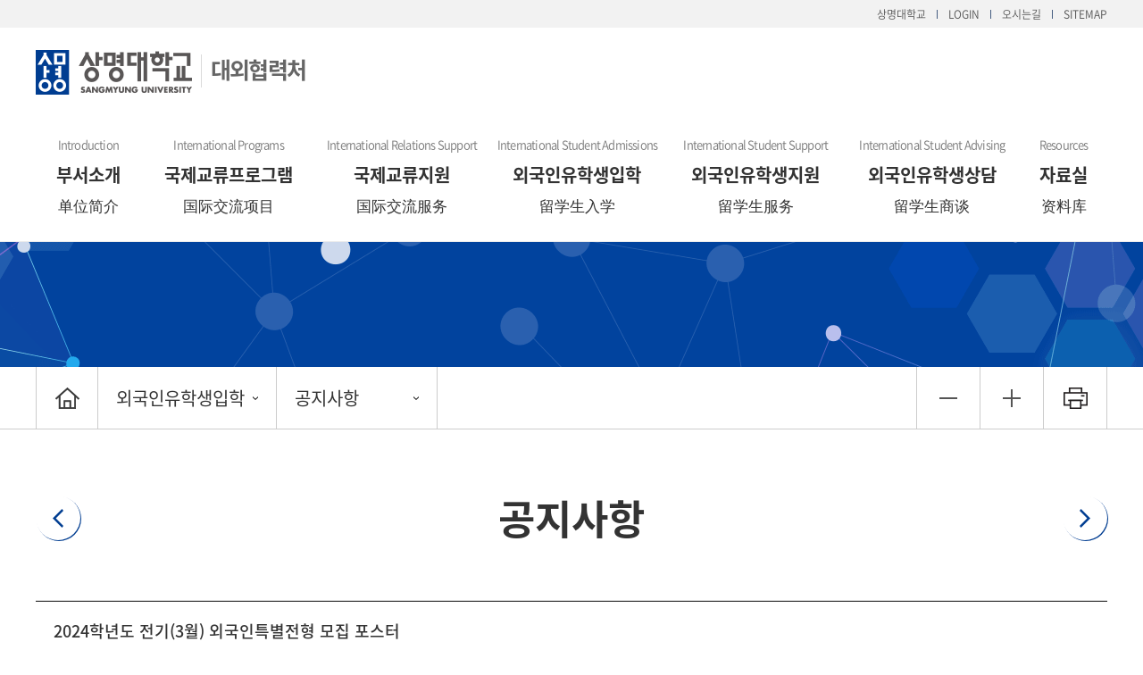

--- FILE ---
content_type: text/html; charset=UTF-8
request_url: https://oia.smu.ac.kr/oia/admission/notice01.do?mode=view&articleNo=739596
body_size: 30320
content:



<!doctype html>
<html lang="ko" class="no-js">
<head>
<title>대외협력처&#40;서울&#41; | 외국인입학 | 공지사항 게시판읽기&#40;2024학년도 전기&#40;3월&#41; 외국인특별전형 모집 포스터&#41; | 대외협력처&#40;서울&#41;</title>
<meta http-equiv="Content-Type" content="text/html; charset=utf-8" />
<meta http-equiv="X-UA-Compatible" content="IE=edge" />
<link rel="canonical" href="https://oia.smu.ac.kr:443/oia/admission/notice01.do" />
<link rel="stylesheet" type="text/css" href="/_common/cms.css" />
<link rel="stylesheet" type="text/css" href="/_res/oia/_css/layout.css" />
<meta name="viewport" content="width=device-width,initial-scale=1.0,minimum-scale=1.0,maximum-scale=1.0,user-scalable=no">
<!--[if IE 8]>
	<link rel="stylesheet" type="text/css" href="/_common/ie8.css" />
<![endif]-->
<link rel="stylesheet" type="text/css" href="/_res/oia/_css/m_mn.css" />
<link rel="stylesheet" type="text/css" href="/_custom/smu/resource/css/board.etc.css" />
<link rel="stylesheet" type="text/css" href="/_res/board/_css/user.css" />
<link rel="stylesheet" type="text/css" href="/_res/board/_css/attach.css" />
<link rel="stylesheet" type="text/css" href="/_common/css/toastr.css" />
<link rel="stylesheet" type="text/css" href="/_common/css/ui.datepicker.css" />
<link rel="stylesheet" type="text/css" href="/_custom/smu/resource/css/datetimepicker.css" />
<link rel="stylesheet" type="text/css" href="/_common/css/jquery.ui-selectBox.css" />

<link rel="stylesheet" type="text/css" href="/_res/oia/_css/table.css" />
<link rel="stylesheet" type="text/css" href="/_res/oia/_css/m_mn.css" />
<link rel="stylesheet" type="text/css" href="/_res/oia/_css/user.css" />

<script type="text/javascript" src="/_common/js/jquery/jquery-1.9.1.js"></script>
<script type="text/javascript" src="/_common/js/jquery/jquery-ui-1.11.4.min.js"></script>
<script type="text/javascript">
//<![CDATA[
	var _thisHost = location.protocol+'//'+location.host, _thisUrl = document.location.href,_so_ = false,_cur_menu_cd = '4484',_edit_content = false,front_page_edit = true,zooInOutMode = 'font',_reouscePath = '/_res/oia/',editorVendor = 'froala',sslYN = 'N',sslPort = '8443',servicePort = '',developMode = false,device='pc',isMobile=false,_cfgUseDevMode = false,_siteId = 'oia',printSelector = '#jwxe_main_content',ctx = '',rootPath = '',locale= 'ko',localeScriptPath='/_custom/smu/resource/js/';
//]]>
</script>
<script type="text/javascript" src="/_common/cms.js"></script>
<script type="text/javascript" src="/_res/oia/_js/user/m_mn.js"></script>
<script type="text/javascript" src="/_res/board/_js/user/common.js?20250314"></script>
<script type="text/javascript" src="/_common/js/toastr.js" ></script>
<script type="text/javascript" src="/_common/js/jquery-plugin/selectBox.min.js" ></script>
<script type="text/javascript" src="/_custom/smu/resource/js/board.search.js" ></script>
<script type="text/javascript" src="/_custom/smu/resource/js/board.common.js?20250314" ></script>
<script type="text/javascript" src="/_common/js/datepicker/ui.datepicker.all.js" ></script>
<script type="text/javascript" src="/_custom/smu/resource/js/datetimepicker.js" ></script>
<script type="text/javascript" src="/_custom/smu/resource/js/board.article.sns.share.js" ></script>
<script type="text/javascript" src="/_common/js/iframe/iframeResizer.min.js" ></script>

<script type="text/javascript" src="/_res/oia/_js/user.js"></script>
</head>
<body id="item_body" class="C-01">
<ul id="go_main">
	<li><a href="#jwxe_main_content" >본문 바로가기</a></li>
	<li><a href="#jwxe_main_menu" >주메뉴 바로가기</a></li>
	<li><a href="#jwxe_sub_menu" >서브메뉴 바로가기</a></li>
</ul>


<header>
<div class="top-header-wrap">
	<div class="top-header-box">
		<ul>
			<li><a href="/ko/" target="_blank" title="상명대학교 바로가기">상명대학교</a></li>
			
			<li><a href="javascript:loginPopupOpen();" title="로그인 바로가기" >LOGIN</a></li>
			

			<!--li><a href="http://sso.smu.ac.kr:8082/login/site_login.jsp?sitecode=SMU08&url=http://oia.smu.ac.kr/sso/SynkssoPop.jsp&siteId=oia" target="_blank" title="통합로그인 바로가기">통합로그인</a></li-->
			<li><a href="/oia/intro/directions.do" title="오시는길 바로가기">오시는길</a></li>
			<li>
				<a href="#a" title="Sitemap 바로가기" class="sitemap-btn">SITEMAP</a>

				<!-- 사이트맵 -->
				
				
					
					
				

<div class="sitemap-wrap">
	<div class="sitemap-box">
	<ul>
	    
	    	
    			<li>
    				<a href="/oia/intro/introduce.do" title="부서소개"  >부서소개</a>
    				
    				<ul>
    					
    						
    							<li>
	    							<a href="/oia/intro/introduce.do" title="부서소개"  >부서소개</a>
	    						</li>
    						
    					
    						
    							<li>
	    							<a href="/oia/intro/task.do" title="연중업무"  >연중업무</a>
	    						</li>
    						
    					
    						
    							<li>
	    							<a href="/oia/intro/university.do" title="자매대학"  >자매대학</a>
	    						</li>
    						
    					
    						
    							<li>
	    							<a href="/oia/intro/directions.do" title="찾아오시는 길 "  >찾아오시는 길 </a>
	    						</li>
    						
    					
    				</ul>
    				
    			</li>
    		
    	
	    	
    			<li>
    				<a href="/oia/program/student.do" title="국제교류 프로그램"  >국제교류 프로그램</a>
    				
    				<ul>
    					
    						
    							<li>
	    							<a href="/oia/program/student.do" title="정규교환학생"  >정규교환학생</a>
	    						</li>
    						
    					
    						
    							<li>
	    							<a href="/oia/program/scholarship.do" title="장학교환학생"  >장학교환학생</a>
	    						</li>
    						
    					
    						
    							<li>
	    							<a href="/oia/program/degree.do" title="복수학위"  >복수학위</a>
	    						</li>
    						
    					
    						
    							<li>
	    							<a href="/oia/program/exchange.do" title="어학교환학생"  >어학교환학생</a>
	    						</li>
    						
    					
    						
    							<li>
	    							<a href="/oia/program/shortterm.do" title="단기언어문화연수"  >단기언어문화연수</a>
	    						</li>
    						
    					
    						
    							<li>
	    							<a href="/oia/program/ssap.do" title="SSAP후기"  >SSAP후기</a>
	    						</li>
    						
    					
    						
    							<li>
	    							<a href="/oia/data/gallery.do" title="갤러리"  >갤러리</a>
	    						</li>
    						
    					
    				</ul>
    				
    			</li>
    		
    	
	    	
    			<li>
    				<a href="/oia/apply/supporting.do" title="국제교류지원"  >국제교류지원</a>
    				
    				<ul>
    					
    						
    							<li>
	    							<a href="/oia/apply/supporting.do" title="국제교류 협정체결 지원"  >국제교류 협정체결 지원</a>
	    						</li>
    						
    					
    						
    							<li>
	    							<a href="/oia/apply/support.do" title="해외인사 의전지원"  >해외인사 의전지원</a>
	    						</li>
    						
    					
    						
    							<li>
	    							<a href="/oia/apply/publicsupport.do" title="국제교류 홍보자료 지원"  >국제교류 홍보자료 지원</a>
	    						</li>
    						
    					
    				</ul>
    				
    			</li>
    		
    	
	    	
    			<li>
    				<a href="https://ipsi3.uwayapply.com/foreign/smu/?CHA=4" title="외국인유학생입학"  class="active" >외국인유학생입학</a>
    				
    				<ul>
    					
    						
    							<li>
	    							<a href="/oia/admission/notice01.do" title="공지사항"  class="active" >공지사항</a>
	    						</li>
    						
    					
    						
    							<li>
	    							<a href="/oia/admission/recruitment.do" title="모집요강"  >모집요강</a>
	    						</li>
    						
    					
    				</ul>
    				
    			</li>
    		
    	
	    	
    			<li>
    				<a href="/oia/foreign/notice02.do" title="외국인유학생지원"  >외국인유학생지원</a>
    				
    				<ul>
    					
    						
    							<li>
	    							<a href="/oia/foreign/notice02.do" title="공지사항"  >공지사항</a>
	    						</li>
    						
    					
    						
    							<li>
	    							<a href="/oia/foreign/guidance.do" title="학사안내"  >학사안내</a>
	    						</li>
    						
    					
    						
    							<li>
	    							<a href="/oia/foreign/scholarship2.do" title="장학안내"  >장학안내</a>
	    						</li>
    						
    					
    						
    							<li>
	    							<a href="/oia/foreign/lifeSupport.do" title="생활지원안내"  >생활지원안내</a>
	    						</li>
    						
    					
    						
    							<li>
	    							<a href="/oia/foreign/visaRelatedInformation.do" title="체류자격&#40;VISA&#41; 관련안내"  >체류자격&#40;VISA&#41; 관련안내</a>
	    						</li>
    						
    					
    						
    							<li>
	    							<a href="/oia/foreign/employment.do" title="취업진로안내"  >취업진로안내</a>
	    						</li>
    						
    					
    				</ul>
    				
    			</li>
    		
    	
	    	
    			<li>
    				<a href="/oia/consult/consulting.do" title="외국인유학생상담"  >외국인유학생상담</a>
    				
    			</li>
    		
    	
	    	
    			<li>
    				<a href="/oia/data/brochure.do" title="자료실"  >자료실</a>
    				
    				<ul>
    					
    						
    							<li>
	    							<a href="/oia/data/brochure.do" title="브로셔"  >브로셔</a>
	    						</li>
    						
    					
    						
    							<li>
	    							<a href="/oia/data/form.do" title="관련양식"  >관련양식</a>
	    						</li>
    						
    					
    				</ul>
    				
    			</li>
    		
    	
	</ul>
	<a href="#" title="닫기" class="sitemap-close"><img src="/_res/oia/img/common/ico_sitemap_close.png" alt="닫기" /></a>
	</div>
</div>


			</li>
		</ul>
	</div>
</div>
<div class="bottom-header-wrap">
	<div class="header-box">
		<div class="left-header-box">
			<a class="btn-menu" href="#" title="Open menu"><img alt="ment" src="/_res/oia/img/common/btn_m_mn.gif" /></a>
			<h1>
				<a class="logo" href="/oia/index.jsp" title="Go to Homepage"><span><img alt="상명대학교" src="/_res/oia/img/common/main_logo.png" /></span>대외협력처</a></h1>

			<nav class="slideMenu">
				<a class="slide-close" href="#a" title="닫기"><span class="hide">닫기</span></a>
				<ul>
					<li class="active">
						<a href="#a">전체메뉴</a>
						<div class="m-gnb">		
							  
								
							

<ul class="dep1">
	
		
		<li>
			<a href="/oia/intro/introduce.do" title="부서소개"  >부서소개</a>
			
				<ul class="dep2">
					
						
						<li>
							<a href="/oia/intro/introduce.do" title="부서소개"  >부서소개</a>
							
						</li>
						
					
						
						<li>
							<a href="/oia/intro/task.do" title="연중업무"  >연중업무</a>
							
						</li>
						
					
						
						<li>
							<a href="/oia/intro/university.do" title="자매대학"  >자매대학</a>
							
						</li>
						
					
						
						<li>
							<a href="/oia/intro/directions.do" title="찾아오시는 길 "  >찾아오시는 길 </a>
							
						</li>
						
					
				</ul>
			
		</li>
		
	
		
		<li>
			<a href="/oia/program/student.do" title="국제교류 프로그램"  >국제교류 프로그램</a>
			
				<ul class="dep2">
					
						
						<li>
							<a href="/oia/program/student.do" title="정규교환학생"  >정규교환학생</a>
							
						</li>
						
					
						
						<li>
							<a href="/oia/program/scholarship.do" title="장학교환학생"  >장학교환학생</a>
							
						</li>
						
					
						
						<li>
							<a href="/oia/program/degree.do" title="복수학위"  >복수학위</a>
							
						</li>
						
					
						
						<li>
							<a href="/oia/program/exchange.do" title="어학교환학생"  >어학교환학생</a>
							
						</li>
						
					
						
						<li>
							<a href="/oia/program/shortterm.do" title="단기언어문화연수"  >단기언어문화연수</a>
							
						</li>
						
					
						
						<li>
							<a href="/oia/program/ssap.do" title="SSAP후기"  >SSAP후기</a>
							
						</li>
						
					
						
						<li>
							<a href="/oia/data/gallery.do" title="갤러리"  >갤러리</a>
							
						</li>
						
					
				</ul>
			
		</li>
		
	
		
		<li>
			<a href="/oia/apply/supporting.do" title="국제교류지원"  >국제교류지원</a>
			
				<ul class="dep2">
					
						
						<li>
							<a href="/oia/apply/supporting.do" title="국제교류 협정체결 지원"  >국제교류 협정체결 지원</a>
							
						</li>
						
					
						
						<li>
							<a href="/oia/apply/support.do" title="해외인사 의전지원"  >해외인사 의전지원</a>
							
						</li>
						
					
						
						<li>
							<a href="/oia/apply/publicsupport.do" title="국제교류 홍보자료 지원"  >국제교류 홍보자료 지원</a>
							
						</li>
						
					
				</ul>
			
		</li>
		
	
		
		<li>
			<a href="https://ipsi3.uwayapply.com/foreign/smu/?CHA=4" title="외국인유학생입학"  class="active" >외국인유학생입학</a>
			
				<ul class="dep2">
					
						
						<li>
							<a href="/oia/admission/notice01.do" title="공지사항"  class="active" >공지사항</a>
							
						</li>
						
					
						
						<li>
							<a href="/oia/admission/recruitment.do" title="모집요강"  >모집요강</a>
							
								<ul class="dep3 aaaa">
									
										
										<li>
											<a href="/oia/admission/recruitment.do" title="모집요강&#40;외국인특별전형&#41;-한/중/영"  >모집요강&#40;외국인특별전형&#41;-한/중/영</a>
											
											
										</li>
										
									
								</ul>
							
						</li>
						
					
				</ul>
			
		</li>
		
	
		
		<li>
			<a href="/oia/foreign/notice02.do" title="외국인유학생지원"  >외국인유학생지원</a>
			
				<ul class="dep2">
					
						
						<li>
							<a href="/oia/foreign/notice02.do" title="공지사항"  >공지사항</a>
							
						</li>
						
					
						
						<li>
							<a href="/oia/foreign/guidance.do" title="학사안내"  >학사안내</a>
							
						</li>
						
					
						
						<li>
							<a href="/oia/foreign/scholarship2.do" title="장학안내"  >장학안내</a>
							
						</li>
						
					
						
						<li>
							<a href="/oia/foreign/lifeSupport.do" title="생활지원안내"  >생활지원안내</a>
							
						</li>
						
					
						
						<li>
							<a href="/oia/foreign/visaRelatedInformation.do" title="체류자격&#40;VISA&#41; 관련안내"  >체류자격&#40;VISA&#41; 관련안내</a>
							
								<ul class="dep3 aaaa">
									
										
										<li>
											<a href="/oia/foreign/visaRelatedInformation.do" title="D-4 → D-2 변경 "  >D-4 → D-2 변경 </a>
											
											
										</li>
										
									
										
										<li>
											<a href="/oia/foreign/visaRelatedInformation2.do" title="외국인등록"  >외국인등록</a>
											
											
										</li>
										
									
										
										<li>
											<a href="/oia/foreign/visaRelatedInformation3.do" title="체류기간연장"  >체류기간연장</a>
											
											
										</li>
										
									
										
										<li>
											<a href="/oia/foreign/visaRelatedInformation4.do" title="시간제취업&#40;아르바이트&#41;"  >시간제취업&#40;아르바이트&#41;</a>
											
											
										</li>
										
									
										
										<li>
											<a href="/oia/foreign/visaRelatedInformation5.do" title="D-2 → D-10&#40;구직비자&#41; 변경"  >D-2 → D-10&#40;구직비자&#41; 변경</a>
											
											
										</li>
										
									
								</ul>
							
						</li>
						
					
						
						<li>
							<a href="/oia/foreign/employment.do" title="취업진로안내"  >취업진로안내</a>
							
						</li>
						
					
				</ul>
			
		</li>
		
	
		
		<li>
			<a href="/oia/consult/consulting.do" title="외국인유학생상담"  >외국인유학생상담</a>
			
		</li>
		
	
		
		<li>
			<a href="/oia/data/brochure.do" title="자료실"  >자료실</a>
			
				<ul class="dep2">
					
						
						<li>
							<a href="/oia/data/brochure.do" title="브로셔"  >브로셔</a>
							
						</li>
						
					
						
						<li>
							<a href="/oia/data/form.do" title="관련양식"  >관련양식</a>
							
						</li>
						
					
				</ul>
			
		</li>
		
	
</ul>




						</div>					
					</li>
					<li>
						<a href="#a">유틸메뉴</a>
						<div class="m-gnb m-util">					
							<ul class="dep1">
								<li>
									<a href="/oia/" title="Home 바로가기">HOME</a></li>
								
								<li><a href="javascript:loginPopupOpen();" title="로그인 바로가기" >LOGIN</a></li>
								

								<li><a href="/oia/intro/directions.do" title="오시는길 바로가기">오시는길</a></li>
							</ul>
						</div>						
					</li>
				</ul>			
			</nav>
			<div class="m-gnb-bg"></div><p>

		</div>
		<div class="right-header-box">
			<div class="gnb">
				<ul class="gnb-ul">		
					<li>
						<a href="/oia/intro/introduce.do"><span>Introduction</span><span>부서소개</span><span>单位简介</span></a>
						<ul class="sub-mn">
							<li><a href="/oia/intro/introduce.do">부서소개</a></li>
							<li><a href="/oia/intro/task.do">연중업무</a></li>
							<li><a href="/oia/intro/university.do">자매대학</a></li>
							<li><a href="/oia/intro/directions.do">찾아오시는 길 </a></li>					
						</ul>
					</li>		
					<li>
						<a href="/oia/program/student.do"><span>International Programs</span><span>국제교류프로그램</span><span>国际交流项目</span></a>
						<ul class="sub-mn">
							<!--li><a href="/oia/program/notice.do">공지사항</a></li-->
						<!--<li><a href="/oia/program/sm_notice.do">상명공지</a></li>-->
							<li><a href="/oia/program/student.do">정규교환학생</a></li>
							<li><a href="/oia/program/scholarship.do">장학교환학생</a></li>
							<li><a href="/oia/program/degree.do">복수학위</a></li>
							<li><a href="/oia/program/exchange.do">어학교환학생</a></li>
							<li><a href="/oia/program/shortterm.do">단기언어문화연수</a></li>
							<li><a href="/oia/program/ssap.do">SSAP후기</a></li>
						<!--<li><a href="/oia/program/faq.do">FAQ</a></li>-->
						</ul>
					</li>		
					<li>
						<a href="/oia/apply/supporting.do"><span>International Relations Support</span><span>국제교류지원</span><span>国际交流服务</span></a>
						<ul class="sub-mn">
							<li><a href="/oia/apply/supporting.do">국제교류 협정체결 지원</a></li>				
							<li><a href="/oia/apply/support.do">해외인사 의전지원</a></li>
							<li><a href="/oia/apply/publicsupport.do">국제교류 홍보자료 지원</a></li>
						<!--<li><a href="/oia/apply/notation.do">영문표기안내</a></li>-->		
						</ul>
					</li>		
					<li>
						<a href="/oia/admission/notice01.do"><span>International Student Admissions</span><span>외국인유학생입학</span><span>留学生入学</span></a>
						<ul class="sub-mn">
							<li><a href="/oia/admission/notice01.do">공지사항</a></li>
							<li><a href="/oia/admission/recruitment.do">모집요강</a></li>
						<!--<li><a href="/oia/admission/faq2.do">FAQ</a></li>		
							<li><a href="/oia/admission/receipt.do">원서접수</a></li>
							<li><a href="/oia/admission/announcementOfAcceptance.do">합격자 발표</a></li>-->	
						</ul>
					</li>		
					<li>
						<a href="/oia/foreign/notice02.do"><span>International Student Support</span><span>외국인유학생지원</span><span>留学生服务</span></a>
						<ul class="sub-mn">
							<li><a href="/oia/foreign/notice02.do">공지사항</a></li>
							<li><a href="/oia/foreign/guidance.do">학사안내</a></li>
							<li><a href="/oia/foreign/scholarship2.do">장학안내</a></li>
							<li><a href="/oia/foreign/lifeSupport.do">생활지원안내</a></li>
							<li><a href="/oia/foreign/visaRelatedInformation.do">체류자격(VISA) 관련안내</a></li>
							<li><a href="/oia/foreign/employment.do">취업진로안내</a></li>
						</ul>
					</li>		
					<li>
						<a href="/oia/consult/consulting.do"><span>International Student Advising</span><span>외국인유학생상담</span><span>留学生商谈</span></a>
						
					</li>		
					<li>
						<a href="/oia/data/brochure.do"><span>Resources</span><span>자료실</span><span>资料库</span></a>
						<ul class="sub-mn">
							<li><a href="/oia/data/brochure.do">브로셔</a></li>
							<li><a href="/oia/data/form.do">관련양식</a></li>
							<li><a href="/oia/data/gallery.do">갤러리</a></li>	
						</ul>
					</li>		
				</ul>
			
			</div>	           
		</div>			
	</div>
	<div id="gnb-bg"></div>
</div>
</header>
<div class="sub-container">
	<div class="sub-visual-wrap sub-num01">
<div class="sub-visual-box" >
	
<p>외국인유학생입학</p>


</div>
</div>
	<div class="path-wrap">
<div class="path-group">	
    
 		 
	



<div class="path-box">
  <div class="path">
    <a href="/oia/index.do" class="path-home"><span class="mobile-hide hide">처음으로</span></a>
    <div class="path-depth-wrap">

		
		<ul>
			<li>
				
			    
			    

				<!--  1뎁스 -->
				<a href="/oia/admission/notice01.do" class="path-selected">
				  	
외국인유학생입학


			    </a>

			    <ul class="path-depth path-depth01">
				
					
						<li><a href="/oia/intro/introduce.do" >부서소개</a></li>
					
				
					
						<li><a href="/oia/program/student.do" >국제교류 프로그램</a></li>
					
				
					
						<li><a href="/oia/apply/supporting.do" >국제교류지원</a></li>
					
				
					
						<li><a href="https://ipsi3.uwayapply.com/foreign/smu/?CHA=4" class="active" >외국인유학생입학</a></li>
					
				
					
						<li><a href="/oia/foreign/notice02.do" >외국인유학생지원</a></li>
					
				
					
						<li><a href="/oia/consult/consulting.do" >외국인유학생상담</a></li>
					
				
					
						<li><a href="/oia/data/brochure.do" >자료실</a></li>
					
				
				</ul>
			</li><!--  1뎁스 끝  -->


			
			
			<li>
				
			    
			    

				<!--  2뎁스  -->
				<a href="/oia/admission/notice01.do" class="path-selected">
				  	
공지사항


			    </a>


				<ul class="path-depth path-depth02">
				
					

					

					
						<li><a href="/oia/admission/notice01.do" class="active" >공지사항</a></li>
					
				
					

					

					
						<li><a href="/oia/admission/recruitment.do" >모집요강</a></li>
					
				
				</ul>
				<!--  2뎁스 끝 -->
			</li>
			


			
			

			

		</ul>
		
	</div>
	</div>
</div>







    <ul class="tool-box">
        <li><a class="jwxe_a_zoom_out jw-relative" id="jwxe_zoomOut" title="" href="#zoom-out" ></a></li>
        <li><a class="jwxe_a_zoom_in jw-relative" id="jwxe_zoomIn" title="" href="#zoom-in" ></a></li>
        <li><a class="jwxe_a_print jw-relative" id="jwxe_print" title="" href="/_common/template/print.jsp" ></a></li>
    </ul>
</div>
</div>
	<div class="content-wrap">
		<div class="title-wrap">
<div class="title-box" >
	
<a href="/oia/admission/recruitment.do" class="top-navi-btn top-navi-prev"><span>모집요강</span></a>


	
<p>공지사항</p>


	
<a href="/oia/admission/recruitment.do" class="top-navi-btn top-navi-next"><span>모집요강</span></a>


</div>
</div>
		<div class="tab-wrap"></div>
		<div class="content" id="jwxe_main_content">











<script type="text/javascript">
//<![CDATA[
  var resPath = '/_custom/smu/resource/', isEditorImageUpload = 'true' == 'false'? false: true, clientId = 'smu', boardTy = 'common', boardNo = '683', siteId = 'oia';
//]]>
</script>
<div class="ko ">

	<input type="hidden" name="boardMode" value="view">
	
		






<div class="board-name-gallery-view board-wrap" >
	
	
	<div class="board-name-view board-wrap">
		


<input type="hidden" name="articleNo" value="739596"/>
	<div class="board-view-box ">
          <div class="board-view-title-wrap">
              <h4>
              	2024학년도 전기(3월) 외국인특별전형 모집 포스터
              </h4>
              <ul class="board-etc-wrap">

              	<li class="board-thumb-content-writer">
					<span class="hide">작성자</span>
					신영웅
					
				</li>

				<li class="board-thumb-content-date">
					<span class="hide">작성일</span>
					2023-09-18
				</li>

				<li class="board-thumb-content-views">
					<span class="hide">조회수</span>
					60428
				</li>
				
				

              </ul>
          </div>
         
 		
			
			
		      	<ul class="board-view-file-wrap">
					
						
						<li>
							<a data-ext="pdf"  alt="" data-attach-no="526535"  class="file-down-btn pdf" href="?mode=download&amp;articleNo=739596&amp;attachNo=526535">
								[국제]2024 전기 외국인특별전형 모집 포스터.pdf
							</a>
						</li>
						
					
		         </ul>
			
          

		<div class="board-view-content-wrap board-view-txt">
			<div class="fr-view">
				
				
					<div class="fr-view"><p>2024학년도 전기(3월) 외국인특별전형 모집 포스터를 아래와 같이 홍보합니다.</p></div>
				
				
			</div>
			
			
				
					<dl class="viewer-wrap">
					<dt>[국제]2024 전기 외국인특별전형 모집 포스터.pdf</dt>
					<dd>
		<div style="width:100%; overflow:hidden; position:relative;">
    <iframe src="/flexer/view.jsp?ftype=pdf&attachNo=526535"
            style="border:0; width:100%; height:130vh;" id = "tot_frm" 
        onload="adjustIframe(this)">
</iframe>
						</div>

	 				</dd>
	 				</dl>
				
			

		</div>
      </div>





<script>
function adjustIframe(iframe) {
    try {
        const iframeDoc = iframe.contentWindow.document;
        const pages = iframeDoc.querySelectorAll('.pdfimg');

        if (pages.length > 0) {
            // 첫 페이지만 남김
            pages.forEach((el, idx) => {
                if (idx > 0) el.remove();
            });

            const firstImg = pages[0].querySelector("img");
            if (firstImg) {
                // 폭은 100%, 높이는 자동
                firstImg.style.width = "100%";
                firstImg.style.height = "auto";

                // 높이 맞추는 함수
                const resize = () => {
                    iframe.style.height = firstImg.naturalHeight * (firstImg.clientWidth / firstImg.naturalWidth) + "px";
                };

                // 이미지 로드 후 실행
                firstImg.onload = resize;

                // 혹시 이미 로드된 상태라면 바로 실행
                if (firstImg.complete) resize();

                // 브라우저 창 크기 바뀔 때마다 실행
                window.addEventListener("resize", resize);
            }
        }
    } catch (e) {
        console.error("iframe 조작 실패:", e);
    }
}
</script>
		
		
		
		
		
		

		
		
	</div>

	
	
		
		
<div class="b-navi-wrap">
	<div>
	    <span>다음글</span>
	    <p>
	    	
			
				<a href="?mode=view&amp;articleNo=740373&amp;article.offset=0&amp;articleLimit=10">2024학년도 전기 신편입학 외국인특별전형 국내고사 안내_11.04(토)</a>
			
	    </p>
	</div>

	<div>
	    <span>이전글</span>
	    <p>
	    	
			
				<a href="?mode=view&amp;articleNo=738923&amp;article.offset=0&amp;articleLimit=10">2024학년도 전기(3월) 외국인특별전형 모집 일정 안내</a>
			
	    </p>
	</div>
</div>

	
	
	


<ul class="btn-wrap board-text-right">


	
	

	

	
	 

	
	

	
	

	
	


	
	<li>	
		<a class="btn btn01" href="?mode=list&amp;article.offset=0&amp;articleLimit=10">목록</a>
	</li>
</ul>


	
</div>




	
	
</div>
	
	





</div>
		<div class="pager-wrap">
<div class="pager-box">
    
<a href="/oia/admission/recruitment.do" title="모집요강">모집요강</a>


    
<a href="/oia/admission/recruitment.do" title="모집요강">모집요강</a>


</div>
</div>
	</div>
</div>
<div class="main-content-lnk-wrap"></div>
<footer>
<div class="foot-wrap">
	<div class="foot-box">
		<span class="footer-logo-wrap"><img alt="상명대학교" src="/_res/oia/img/common/f-logo.png"></span>
		<address>
			<ul class="footer-law">
				<li>
					<a href="/board/policy/privacy.do" onClick="windowPopUp(this); return false;" title="개인정보처리방침 새창열림">개인정보처리방침</a></li>
				<li>
					<a href="/board/policy/cctv.do" onClick="windowPopUp(this); return false;" title="영상정보처리기기 운영관리방침 새창열림">영상정보처리기기 운영관리방침</a></li>
				<li>
					<a href="/board/policy/email.do" onClick="windowPopUp(this); return false;" title="이메일주소무단수집거부 새창열림">이메일주소무단수집거부</a></li>
			</ul>
			<p class="footer-manager">홈페이지콘텐츠담당자 : 이태희 (전화 : <a href="tel:02-2287-7136" title="전화걸기">02-2287-7136</a> / 메일 : <a href="mailto:thlee@smu.ac.kr" title="메일보내기">thlee@smu.ac.kr</a>)</p>
			<ul class="footer-contact">
				<li>
					(우 03016) 서울시 종로구 홍지문2길 20 상명대학교 대외협력처<span>TEL. <a href="tel:02-2287-5469" title="전화걸기">02-2287-5469</a></span><span>FAX. 02-2287-0017</span></li>
				<li>
					COPYRIGHT BY SANGMYUNG UNIVERSITY. ALL RIGHTS RESERVED.</li>
			</ul>
		</address>	
	</div>
	<a href="#" title="상단 이동" class="scroll-top-btn"><img src="/_res/oia/img/common/btn_scroll_top.png" alt="top" /></a> 
</div>
</footer>
<noscript><p>이 사이트는 자바스크립트를 지원하지 않으면 정상적으로 보이지 않을수 있습니다.</p></noscript>
</body>
</html>

--- FILE ---
content_type: text/html; charset=UTF-8
request_url: https://oia.smu.ac.kr/flexer/view.jsp?ftype=pdf&attachNo=526535
body_size: 2260
content:
	
	
	
	

	
	
	
	
	


	














    



		<!--link rel="stylesheet" type="text/css" href="/flexer/flexer.css"-->
	

			<style>
				.pdfimg{}
			</style>

				

			<script type="text/javascript">
				
				if(typeof($) == 'undefined') {
				   var head = document.getElementsByTagName("head")[0];
				   var css = document.createElement("script");

				   css.setAttribute("src", "/_common/js/jquery/jquery-2.2.1.min.js");
				   css.setAttribute("type", "text/javascript");
				   head.appendChild(css);					
				}
				
				setTimeout(function() {
				
				var pad = function(num, size) {
					var s = num+"";
					while (s.length < size) s = "0" + s;
					return s;
				}
				
				$(document).ready(function() {
					
					var check_page = function () {
						var vnPageCnt = 0;
						var arg = "";
						var url = "/flexer/out" + "/_attach/file/2023/09//UVWaodtZNEkeQJoUOmhN.pdf" + ".files/pdf.txt";
						
						console.log( url )

						$.ajax ({
							type : "GET",
							url : url,
							data : arg,
							timeout : 5000,
							dataType : 'text',
							success : function(result,status,xhr) {

								if (result < 0) {
									setTimeout(check_page, 2000);
								}
								else {
									var _url = "/flexer/out" + "/_attach/file/2023/09//UVWaodtZNEkeQJoUOmhN.pdf" + ".files/";

									console.log( _url )
									var viewimg = "";

									for(var i=1; i<= result; i++) {
										var imgbtn = pad(i, 5);
										viewimg +='<div class="pdfimg" style="width:100%; height:auto;"><img src="'+_url+'/'+imgbtn+'.png" width="100%"></div><br />';
										vnPageCnt += 1;
									}

									$('#pdfView526535').html(viewimg);	
								}
							},
							error : function(xhr,status,error) {
								setTimeout(check_page, 2000);
							},
							complete : function(xhr,status) {
								var vnPageCnt2 =vnPageCnt*115;
								$(window.frameElement).height(vnPageCnt2+'vh');   
							}
						});
						
					}
					
					
					
					check_page();
				});
						
				},500);
				
			</script>

			<div id="attachViewWrap" >

				<div id="pcontainer" style="max-width:1000px; text-align:center; margin:0 auto; padding-top:0px;">
					<div id="pdfView526535" style="text-align:center; margin:0 auto;"></div>
				</div>

			</div>


		
	


--- FILE ---
content_type: text/css;charset=UTF-8
request_url: https://oia.smu.ac.kr/_res/oia/_css/m_mn.css
body_size: 3427
content:
@charset "UTF-8";

.slideMenu{display:none;z-index: 999999;position:fixed;right:-100%;width:100%;height:100%;top: 0px;box-sizing:border-box;padding: 50px 0 0 0;background-color:#fff;}
.m-gnb{position:absolute;width:100%;background-color:#eff3fa;top: 70px;left: 0px;height: calc(100% - 110px);overflow-y:scroll;}
.m-util{position:absolute;width:100%;background-color:#fff;}
.dep1{background-color:#eff3fa;height: 100%;}
.dep1 > li > a.selected > ul{display:block !important;}
.dep1 > li > a{display: block;padding: 15px 0px 15px 32px;text-align: left;position: relative;font-weight: 500;font-size: 24px;color: #000;width: 41%;box-sizing:border-box;}
.dep1 > li > a.selected{color:#004483;background-color: #fff;} 
.dep1 > li > a.selected:after{content: "";position: absolute;background-color: #2a8cef;width: 10px;height: 66px;left: 0px;top: 0;}
.dep1 > li > a.active{color:#004483;}
.dep2{display: none;width: 59%;position: absolute;top: 0px;left: 41%;height: 100%;background-color: rgb(255, 255, 255);}
.dep2:before{content: "";height: 100%;left: 0px;position: absolute;top: 0;width: 15px;box-shadow: 20px 0 15px -15px #eee inset;}
.dep2 > li{text-align:left;position:relative;background-color:#fff;}
.dep2 > li:before{content: "";height: 100%;left: 0px;position: absolute;top: 0;width: 15px;box-shadow: 20px 0 15px -15px #eee inset;}
.dep2 > li > a{display: block;position:relative;padding:18px 17px 18px;border-top: 1px solid #cccccc;background:url(/_res/oia/img/common/bg_plus.gif) no-repeat right 20px top 50%;font-weight:400;color:#333;font-size:20px;}
.dep2 > li:last-child > a{border-bottom:1px solid #ccc;}
.dep2 > li > a:hover{color:#003d91;}
.dep2 > li > a.has-dep03-open{color:#003d91;background:url(/_res/oia/img/common/bg_minus.gif) no-repeat right 20px top 50%;border-bottom:1px solid #ccc;}
.dep3{display:none;}
.dep3{padding:20px 0;}
.dep3 > li{padding:10px 50px;}
.dep3 > li > a{font-weight:400;font-size:18px;color:#555;position:relative;}
.dep3 > li > a.active{color:#003d91;}
.dep3 > li > a.active:after{content:"";display:block;position:absolute;bottom:-4px;width:100%;height:1px;background:#a3afcc;}

.slide-close{position: absolute;width: 57px;height: 35px;top: 11px;right: -2px;display: inline-block;background: #fff url(/_res/oia/img/common/btn_m_menu_close.gif) no-repeat right 20px top 50%;background-size: 19px;}
.m-gnb-bg{display:none;position:fixed;top:0;left:0;z-index:30;width:100%;height:100%;background-color:rgba(0,0,0,0.4);}
.slideMenu > ul{position: absolute;width: 100%;height:100%;}
.slideMenu > ul > li{text-align: center;float:left;width:50%;}
.slideMenu > ul > li .m-gnb{display:none;}
.slideMenu > ul > li.active .m-gnb{display:block}
.slideMenu > ul > li > a {color: #555555;font-size: 27px;font-weight:300;position: relative;}
.slideMenu > ul > li.active > a{font-weight: 700;color: #2a8cef;position: relative;width: 100%;display: block}
.slideMenu > ul > li.active > a:after{content: "";position: absolute;width: 100%;height: 5px;background-color: #2a8cef;bottom: -30px;left: 0;}

.slideMenu > ul > li .m-gnb.m-util .dep1{background-color:#fff;}
.slideMenu > ul > li .m-gnb.m-util li{border-top:1px solid #cccccc;}
.slideMenu > ul > li .m-gnb.m-util li:last-child{border-bottom:1px solid #cccccc;}
.slideMenu > ul > li .m-gnb.m-util .dep1 > li > a{background:url(/_res/oia/img/common/bg_mn_arr.gif) no-repeat right 20px top 50%;width:100%;}


--- FILE ---
content_type: text/css;charset=UTF-8
request_url: https://oia.smu.ac.kr/_res/board/_css/user.css
body_size: 92176
content:
@charset "UTF-8";

@import url("font.css");
@import url("ko.css");

input.w100 { width: 100%;}

.test{max-width:915px;margin:0 auto}
.test2{max-width:1200px;margin:0 auto}
body{font-family:'Noto Sans KR',sans-serif;font-weight:200;font-size:15px;color:#333;-webkit-text-size-adjust: none;-moz-text-size-adjust: none;-ms-text-size-adjust: none;overflow-y:visible !important;}
a{color:#333;word-wrap:break-word;}
.hide {display: block;position: absolute;width: 0;height: 0;text-indent: -9999999px;overflow: hidden;}
.board-pc-hide{display:none;}

/* 멍청한 코딩을 제거 */
/* button{border:0;background:none;} */

/* common */
.common-board{/*padding:30px 0 70px 0;*/font-weight:400;font-size:17px;color:#333;line-height:1; max-width:1200px;position:relative;}
.common-board a{color:#333;}
.board-float-l{float:left;}
.board-float-r{float:right;}
.board-float-wrap:after{content:"";display:block;clear:both;}
tr.deleted, tr.deleted * { text-decoration: line-through !important; color: #999999 !important;}
.board-display-ib{display:inline-block;}
input.calendar {  min-width: 130px; }


.btn-wrap:after{content:"";display:block;clear:both;}
.btn-wrap li{display:inline-block;margin:0 0 5px 4px;vertical-align:top;}
button.btn{padding:0;border:none;font-size:14px;background-color:#fff;}
button.btn:hover{cursor:pointer;}
.btn-wrap .btn, table .btn{display:inline-block;padding: 8px 16px;;min-width:71px;font-weight:400;font-size:14px;text-align:center;box-sizing:border-box;border-radius:4px;line-height:1;vertical-align:middle;}
.btn-wrap .btn01{line-height:18px;background-color: #ffffff;color:#555;font-family:inherit;font-size:16px;border: solid 1px #555; box-shadow: 3px 3px 0px #555;}
.btn-wrap .btn02, table .btn02{padding:11px 16px;border:1px solid #333;color:#333;}
.btn-wrap .btn03{border:1px solid #b4c8db;color:#084a87;}
.btn-wrap .btn04{border:1px solid #333;color:#333;padding:5px; margin:5px;}
table .btn05{padding:11px 16px;color:#fff;background-color:#1f497d;}
.board-search-btn{position: relative;top: 0px;right:0;width: 45px;height: 45px;border: none;background: url(/_res/board/img/common/btn_search.gif) no-repeat 0 0;vertical-align:top;cursor: pointer;}
.board-text-right{margin-top:60px;text-align:right}
.board-text-center{text-align:center;}
.content-search-wrap:after{content:"";display:block;clear:both;}
.btn-go{display:block;margin:5px 0 0 0;padding:7px 10px;width:80px;background-color:#d2d2d2;font-size:14px;text-align:center;box-sizing:border-box;}
ul.btn-wrap button.submit{padding:16px 10px;vertical-align:middle;}
.board-font-size13{font-size:13px;}



.board-wrap .hide{display:block;position:fixed;top:-9999999999999999999px;width:0;height:0;}
.board-wrap:after{content:"";display:block;clear:both;}
.board-text-left{text-align:left;}
.adm-chk{margin:0 0 10px 0;padding:0 0 0 5px;}
.adm-chk input{margin:-3px 0 0 0;}
.adm-chk label{font-size:17px;}
.article-chk{position:absolute;top:0;left:5px;z-index:5;}
.slider-chk{position:static;}
.c-board-file-icon{width:39px;height:39px;background:url(/_res/board/img/common/ico_file03.gif) no-repeat 0 0;background-size:100%;vertical-align:middle;}
.c-board-list-category{margin:0 5px 0 0;}
.c-board-list-new{position:absolute;top:calc(50% - 4px);right:0;font-weight:300;font-size:12px;color:#f15a08;transform:translateY(-50%);-ms-transform:translateY(-50%);}
.c-board-list-secret{position:absolute;right:35px;padding-top:11px;vertical-align:top}


.access-main-mini-box {display:flex;}
/* 검색영역 */
.content-search-wrap .board-selectbox{display:inline-block;position:relative;z-index:0;margin:0 -4px 0px 0;width:110px;text-align:left;vertical-align:top;}
/*통합공지상단검색조건start*/
.board-selectbox1{text-align:right;margin-bottom:10px;}
.board-selectbox1 input[type="text"]{height:40px;box-sizing: border-box;padding: 2px 0px 0 15px;border:1px solid #ccc}
/*통합공지상단검색조건end*/
.content-search-wrap > strong{display:inline-block;margin-right:20px;padding-top:10px;color:#333;font-size:20px;font-weight:500;line-height:1;box-sizing:border-box}
.common-board .content-search-wrap .board-selectbox-title{display: block;line-height:22px;padding:11px 24px 10px 10px;border: 1px solid #d8d8d8;background: #fff url(/_res/board/img/common/board_btn_select_open.png) no-repeat right 12px center;font-weight:400;font-size:16px;color:#555;text-overflow: ellipsis;white-space: nowrap;word-wrap: normal;overflow: hidden;box-sizing: border-box;vertical-align: middle;}
.common-board .content-search-wrap .board-selectbox-calendar{display:inline-block;padding:7px 24px 7px 10px;border:1px solid #979797;font-weight:200;font-size:13px;color:#979797;text-overflow:ellipsis;white-space:nowrap;word-wrap:normal;overflow:hidden;box-sizing:border-box;vertical-align:middle;}
.content-search-wrap .board-selectbox.close{z-index:20;}
.content-search-wrap .board-selectbox.close .board-selectbox-title{background:#fff url(/_res/board/img/common/board_btn_select_close.png) no-repeat right 12px center;}
.content-search-wrap .board-selectbox.close ul{display:block;}
.content-search-wrap .board-selectbox ul{display:none;position:absolute;top:45px;width:100%}
.content-search-wrap .board-selectbox li{width:100%;height:100%;border:1px solid #d8d8d8;border-top:none;background-color:#fff;font-weight:300;box-sizing:border-box;box-shadow:none;-moz-appearance:none;-webkit-appearance:none;appearance:none;border-radius:0;}
.content-search-wrap .board-selectbox li a{display:block;padding:9px 10px;font-weight:200;font-size:17px;color:#333;box-sizing:border-box;}
.content-search-wrap .board-selectbox li:hover a{background-color:#b2b2b2;color:#fff;}
.content-search-wrap{margin:0 0 20px 0;text-align:right;}
.board-search-input{display: inline-block;margin:0 -4px 0 0;padding: 13px 10px 12px 10px;width: 255px;border: 1px solid #d8d8d8;border-left:none;border-right:none;font-weight: 300;font-size: 15px;color: #333;box-sizing: border-box;vertical-align:top;-webkit-appearance: none;-moz-appearance: none;appearance: none;border-radius:0;}
.board-search-tab{margin:0 0 20px 0;padding:15px 30px 7px;background-color:#eee;}
.board-search-tab li{display:inline-block;position:relative;margin:0 7px 0 0;padding:0 11px 10px 0;}
.board-search-tab li:after{content:"";display:block;position:absolute;top:4px;right:0;width:1px;height:12px;background-color:#333;}
.board-search-tab li:last-of-type:after{display:none;}
.board-search-tab li a{font-weight:200;}
.board-search-tab li a.active{font-weight:700;}

.total_wrap {position: absolute;margin-top: -45px; }

/*공지사항 list-Type01*/
.campus-tab-outer ul{margin-bottom: 40px;border: 1px solid #ccc;box-sizing: border-box;text-align: center;}
.campus-tab-outer ul li{float: none;display: inline-block;position: relative;padding: 16px 0;text-align: center;box-sizing: border-box;width:10%;margin: 0 0 0 -3.1px;}
.campus-tab-outer ul li.long{float: none;display: inline-block;position: relative;padding: 16px 0;text-align: center;box-sizing: border-box;width:20%;margin: 0 0 0 -3.1px;}
.campus-tab-outer ul li:before{content:"";display:block;clear:both;position:absolute;width:1px;height:10px;background-color:#cdcdcd;top:22px ;left:0;}
.campus-tab-outer ul li:first-child:before{display:none;}
.campus-tab-outer ul li.on{background: #002f70;}
.campus-tab-outer ul li a{font-size:20px;}
.campus-tab-outer ul li a.active{color: #fff;font-weight:500;}
/*공지사항 list-Type02*/
.board-thumb-content-number{padding:3px 0 !important;}

.board-thumb-content-writer{position:relative !important;background:url(/_res/board/img/common/ic-who.png)no-repeat 5px center;padding:1px 0 0 23px;width: auto !important;}
/*#ko .board-thumb-content-date{padding: 1px 0 0 21px}*/


/*공지사항 list-Type02*/
.board-notice-list:after{content:"";display:block;clear:both;}
.board-notice-list li{position:relative;display:inline-block;margin: 0 26px 24px 0;width: calc((100% - 30px) / 2);;vertical-align:top}
.board-notice-list li:nth-child(2n){margin-right:0}
.board-notice-list > li{margin-bottom:60px}
/*.board-notice-list li:nth-of-type(3n){margin-right:0;}*/
.board-thumb-content-date{ position: relative !important;/*padding:16px 16px;*/ background: url(/_res/ko/img/icon_time.jpg)no-repeat left center;padding:2px 2px 0 23px;width: auto !important;}
.board-thumb-content-views{ position: relative !important;padding:18px 14px;width: auto !important;background: url(/_res/ko/img/icon_eye.jpg)no-repeat left center;padding: 2px 30px 0 23px;}
.board-notice-box{position:relative;text-align:center;}
.board-notice-img-wrap{position:relative;display:block;width:100%;height:210px;margin:0 0 0 0;text-align:center;overflow:hidden;border: 1px solid #cdcdcd;box-sizing: border-box;}
.board-notice-img-wrap > img{width:99%;height:100%;object-fit:cover;/*height: 180px;*/position:absolute;top:50%;left:50%;transform:translate(-50%,-50%);-ms-transform:translate(-50%,-50%);/*max-width:none !important;height:100%;*/}
.board-notice-img-wrap > div{position:absolute;top:0;right:0;z-index:10;display:inline-block;padding:4px 10px 5px;background-color:rgba(0,0,0,0.7);}
.board-notice-img-wrap > div img{margin:-2px 0 0 0;}
.board-notice-img-wrap > div span{padding:0 0 0 7px;font-weight:200;font-size:15px;color:#fff;}
.board-notice-title-wrap{position:relative;text-align:left;}
.board-notice-title-box{display:inline-block;max-width:calc(100% - 37px);overflow:visible;white-space: nowrap;padding:15px 0 0 0;font-size:20px;font-weight:bold;text-align:left;text-overflow:ellipsis;-webkit-line-clamp:2;-webkit-box-orient:vertical;word-wrap:break-word;line-height:30px;height:60px;/*overflow:hidden;*/}
.board-notice-title-box a{height:auto;font-size:17px;font-weight:500;white-space:inherit;color:#333;line-height:30px;}
.board-notice-title-wrap .c-board-list-new{display:inline-block;position:relative;top:-7px;vertical-align:middle;}
.board-notice-title-wrap > ul > li{width:auto;margin-bottom:0;font-size:16px}

.board-notice-list-top{padding:30px 0}
.board-notice-list-top img{width:100%}

/*공지사항 list-Type02*/
.board-gallery-list:after{content:"";display:block;clear:both;}
.board-gallery-list li{position:relative;display:inline-block;margin: 0 26px 24px 0;width: calc((100% - 33px) / 2);vertical-align:top}
.board-gallery-list li:nth-child(2n){margin-right:0}
.board-gallery-list > li{margin-bottom:60px}

/*공지사항 list-Type02*/
.board-gallery-list-museum:after{content:"";display:block;clear:both;}
.board-gallery-list-museum li{position:relative;display:inline-block;margin: 0 20px 24px 0;width: calc((100% - 50px) / 3);vertical-align:top}
.board-gallery-list-museum li:nth-child(3n){margin-right:0}
.board-gallery-list-museum > li{margin-bottom:60px}

/*.board-gallery-list li:nth-of-type(3n){margin-right:0;}*/
.board-thumb-content-date{ position: relative !important;/*padding:16px 16px;*/ background: url(/_res/ko/img/icon_time.jpg)no-repeat left center;padding:2px 2px 0 23px;width: auto !important;}
.board-thumb-content-views{ position: relative !important;padding:18px 14px;width: auto !important;background: url(/_res/ko/img/icon_eye.jpg)no-repeat left center;padding: 2px 30px 0 23px;}
.board-gallery-box{position:relative;text-align:center;}
.board-gallery-img-wrap{position:relative;display:block;width:100%;margin:0 0 0 0;text-align:center;overflow:hidden;border: 1px solid #cdcdcd;box-sizing: border-box;}
.board-gallery-img-wrap > img{width:100%;height: 300px;/*position:absolute;top:50%;left:50%;transform:translate(-50%,-50%);max-width:none !important;height:100%;*/}
.board-gallery-img-wrap > div{position:absolute;top:0;right:0;z-index:10;display:inline-block;padding:4px 10px 5px;background-color:rgba(0,0,0,0.7);}
.board-gallery-img-wrap > div img{margin:-2px 0 0 0;}
.board-gallery-img-wrap > div span{padding:0 0 0 7px;font-weight:200;font-size:15px;color:#fff;}
.board-gallery-title-wrap{position:relative;text-align:left;}
.board-gallery-title-box{display:inline-block;max-width:calc(100% - 37px);overflow:hidden;white-space:nowrap;padding:15px 0 0 0;font-size:20px;font-weight:bold;text-align:left;text-overflow:ellipsis;-webkit-line-clamp:2;-webkit-box-orient:vertical;word-wrap:break-word;line-height:30px;height:60px;overflow:hidden;}
.board-gallery-title-box a{height:auto;font-size:20px;font-weight:500;white-space:normal;color:#333;line-height:25px;}
.board-gallery-title-wrap .c-board-list-new{display:inline-block;position:relative;top:-7px;vertical-align:middle;}
.board-gallery-title-wrap > ul > li{width:auto;margin-bottom:0;font-size:16px}


/*공지사항 list-Type02*/
.board-people-list:after{content:"";display:block;clear:both;}
.board-people-list li{position:relative;display:inline-block;margin: 0 26px 24px 0;width: calc((100% - 30px) / 2);;vertical-align:top}
.board-people-list li:nth-child(2n){margin-right:0}
.board-people-list > li{margin-bottom:60px}
/*.board-people-list li:nth-of-type(3n){margin-right:0;}*/
.board-thumb-content-date{ position: relative !important;/*padding:16px 16px;*/ background: url(/_res/ko/img/icon_time.jpg)no-repeat left center;padding:2px 2px 0 23px;width: auto !important;}
.board-thumb-content-views{ position: relative !important;padding:18px 14px;width: auto !important;background: url(/_res/ko/img/icon_eye.jpg)no-repeat left center;padding: 2px 30px 0 23px;}
.board-people-box{position:relative;text-align:center;}
.board-people-img-wrap{position:relative;display:block;width:100%;margin:0 0 0 0;text-align:center;overflow:hidden;border: 1px solid #cdcdcd;box-sizing: border-box;}
.board-people-img-wrap > img{width:100%;height: 180px;/*position:absolute;top:50%;left:50%;transform:translate(-50%,-50%);max-width:none !important;height:100%;*/}
.board-people-img-wrap > div{position:absolute;top:0;right:0;z-index:10;display:inline-block;padding:4px 10px 5px;background-color:rgba(0,0,0,0.7);}
.board-people-img-wrap > div img{margin:-2px 0 0 0;}
.board-people-img-wrap > div span{padding:0 0 0 7px;font-weight:200;font-size:15px;color:#fff;}
.board-people-title-wrap{position:relative;text-align:left;}
.board-people-title-box{display:inline-block;max-width:calc(100% - 37px);overflow:hidden;white-space: nowrap;padding:15px 0 0 0;font-size:20px;font-weight:bold;text-align:left;text-overflow:ellipsis;-webkit-line-clamp:2;-webkit-box-orient:vertical;word-wrap:break-word;line-height:30px;height:60px;overflow:hidden;}
.board-people-title-box a{height:auto;font-size:20px;font-weight:500;white-space:inherit;color:#333;line-height:30px;}
.board-people-title-wrap .c-board-list-new{display:inline-block;position:relative;top:-7px;vertical-align:middle;}
.board-people-title-wrap > ul > li{width:auto;margin-bottom:0;font-size:16px}


/* secret + new */
.secret.new{padding:0 0px 7px 0}
.secret.new .c-board-list-new{right:35px}
.secret.new .c-board-list-secret + .c-board-list-new{right:0}

/* 상태 */
.list-state{display:table-cell;padding:0 0 5px 0;width:120px;text-align:right;vertical-align:middle}
.list-state span{display:inline-block;width:81px;padding:11px 0;color:#000;font-size:16px;font-weight:400;line-height:1;text-align:center;border-radius:20px;box-sizing:border-box}
.complete{background-color:#e3eaf5}
.waiting{background-color:#ffe8ef}

/* 파일첨부 */
.list-file{display:table-cell;padding:0 0 0 15px;width:25px;text-align:right;}
.clip{display:inline-block;width: 25px;/*float:right;*/height:25px;vertical-align:middle;background:url(/_res/board/img/common/icon_clip.png)no-repeat center center;/*bottom:10px;position:absolute;right:20px;top:50%;transform:translateY(-50%);*/font-size: 0;}

/* photo list2: 연구활동 */
.thumb2 .board-notice-title-wrap > .board-writer{display:block;margin-top:50px;/*margin-top:15px;*/color:#555;font-size:16px;font-weight:400;line-height:1}
.thumb2 .board-notice-title-box{height:auto;max-height:60px;white-space:inherit}

/* photo list2: 글로벌프로그램 */
.thumb3 .board-notice-list li{width:calc((100% - 46px) / 3);margin-right:18px}
.thumb3 .board-notice-list li:nth-child(3n){margin-right:0}
.thumb4 .board-notice-list li{width:calc((100% - 51px) / 4);margin-right:13px;margin-bottom:30px}
.thumb4 .board-notice-list li:nth-child(4n){margin-right:0}

.thumb3 .board-notice-title-wrap, .thumb4 .board-notice-title-wrap{height:198px;padding:0 18px 20px;border:1px solid #ccc;border-top:0;box-sizing:border-box}
.thumb3 .board-notice-title-wrap{height:auto;min-height:176px;}
.thumb3 .board-notice-title-wrap > .board-campust, .thumb4 .board-notice-title-wrap > .board-campust{display:block;padding-top:20px;color:#003d91;font-size:16px;font-weight:500;line-height:1;box-sizing:border-box}
.thumb3 .board-notice-title-wrap > .board-notice-title-box, .thumb4 .board-notice-title-wrap > .board-notice-title-box{height:auto;max-height:50px;padding-top:6px;line-height:25px;white-space:inherit}
.thumb3 .board-notice-title-wrap > .board-notice-title-box{padding-top:20px;}
.thumb3 .board-notice-title-wrap > .board-notice-title-box a, .thumb4 .board-notice-title-wrap > .board-notice-title-box a{line-height:24px}
.thumb3 .board-notice-title-wrap > .board-text-box, .thumb4 .board-notice-title-wrap > .board-text-box{max-height:69px;margin-top:15px;color:#555;font-size:16px;font-weight:400;line-height:23px;overflow:hidden}

/* 산학협력 */
.thumb4 .board-notice-list.board_status li{width:calc((100% - 22px) / 2);margin-right:18px;margin-bottom:30px}
.thumb4 .board-notice-list.board_status li:nth-child(2n){margin-right:0}
.thumb4 .board-notice-list.board_status li .status_list {}
.thumb4 .board-notice-list.board_status li .status_list li {width:100%; margin:0 0 5px 0; overflow:hidden;white-space: nowrap;text-overflow:ellipsis;-webkit-line-clamp:1;-webkit-box-orient:vertical;word-wrap:break-word;}
/*.thumb4 .board-notice-list.board_status li .status_list li span.tit {display:inline-block; width:95px; margin-right:5px;}*/
.thumb4 .board-notice-list.board_status li .board-notice-title-wrap.board_status {height:260px; border-top:1px solid #ccc}
.thumb4 .board-notice-list.board_status li .board-notice-title-wrap.board_status > .board-notice-title-box.board_status {padding-top:10px;}
.thumb4 .board-notice-list.board_status .board-notice-title-wrap.board_status > .board-text-box.board_status {max-height: 165px;}
.thumb4 .board-notice-title-wrap.board_status > .board-notice-title-box.board_status a{line-height:24px}

.board_status_view table td.td_status_left {text-align:left; line-height: 23px;}
.board_status_write h4.view-tit {text-align: left;}
.board_status_write table.tb-write th strong {color:#ff0000;}
.btn_wrap.btn_wrap_status {text-align: center;}
.btn_wrap.btn_wrap_status > a.btn_status{display:inline-block;padding: 11px 16px;;min-width:71px;font-weight:400;font-size:14px;text-align:center;box-sizing:border-box;border-radius:4px;line-height:1;vertical-align:middle;border:1px solid #333;color:#333;}

/*공지사항 list-Type03*/
.board-thumb-wrap > li:first-of-type{border-top:2px solid #2b2b2b;}
.board-thumb-wrap > li{display:table;width:100%;position:relative;padding:20px 20px 12px 23px;/*max-width: 873px;*/border-bottom:1px solid #d8d8d8;box-sizing:border-box;table-layout:fixed;}
.board-thumb-content-wrap{display:table-cell;position:relative;width:100%;padding:0 40px 0 20px;box-sizing:border-box;}

.board-thumb-content-wrap.noti:before {    /*  상단공지 */
	content: '*';
    background: url(/_res/board/img/board_contents.png) -150px top no-repeat;
    position: absolute;
    left: -7px;
    width: 20px;
    height: 16px;
    text-indent: -999em;
    overflow: hidden;
    display: inline-block;
    top: 20px;
}
span.noti {background: url(/_res/board/img/board_contents.png) -150px top no-repeat;
    width: 20px;
    height: 16px;
    text-indent: -999em;
    overflow: hidden;
    display: none;	
}	
span.cmp { font-size: 20px;  margin-right:5px; word-break:keep-all;}/*1만족도조사관련 word-break:keep-all;추가*/
span.cmp.cheon {  color: #96163d; }
span.cmp.cheon + span.cate{color: #96163d;}
span.cmp.seoul {  color: #2653ad; }
span.cmp.seoul + span.cate{color: #2653ad;}
span.cmp.sang {  /*color: #c79a68;color:#564b9a*/ color:#e75581;}
span.cmp.sang + span.cate{color:#e75581;}
span.cate {   color: #ab8167; margin-right:10px; word-break:keep-all;}/*1만족도조사관련 word-break:keep-all;추가*/
span.seq {font-size: 14px; color: #0257a1;margin-right: 4px;}



.board-thumb-content-title{display:inline-block;padding:0 0px 7px 0;/*max-width:calc(100% - 10px)*/width:calc(100% - 55px);text-overflow:ellipsis;/*white-space:nowrap;*/word-wrap:normal;/*overflow:hidden;*/box-sizing:border-box;}/*1만족도 조사관련 white-space:nowrap; 삭제*/
.board-thumb-content-title a{font-weight:400;font-size:18px;}
.board-thumb-content a{height:53px;margin:0 0 12px 0;width:100%;font-weight:400;font-size:16px;text-overflow:ellipsis;display:block;-webkit-line-clamp:2;-webkit-box-orient:vertical;word-wrap:break-word;line-height:25px;overflow:hidden;color:#555;}
.news-letter .board-thumb-wrap .board-thumb-content a{height:auto !important;margin:0 0 12px 0;width:100%;font-weight:400;font-size:16px;text-overflow:ellipsis;display:block;-webkit-line-clamp:2;-webkit-box-orient:vertical;word-wrap:break-word;line-height:25px;overflow:hidden;color:#555;}
.board-list-thumb{display:table-cell;width:170px;vertical-align:top;text-align:center;}
.board-list-thumb img{position:absolute;top:0;left:0;width:100%;}
.board-list-thumb-v01{position:relative;width: 160px; height: 160px; overflow: hidden;}
.board-thumb-content-info ul:after{content:"";display:block;clear:both;}
.board-thumb-content-info ul li{min-height: 21px;float:left;margin:0 30px 0 0;padding:3px 0 3px 27px;color:#333;font-weight:400;font-size:15px;line-height:22px;}
.board-thumb-content-info ul li:last-of-type{margin:0;}
.board-thumb-content-info .board-thumb-content-writer{background:url(/_res/board/img/common/ic-who.png) no-repeat 5px center/10px}
.board-thumb-content-info .board-thumb-content-date{background:url(/_res/board/img/common/ico_date.gif) no-repeat 2px 7px / 13px}
.board-thumb-content-info .board-thumb-content-views{background:url(/_res/board/img/common/ico_view.gif) no-repeat 0 8px / 16px 12px}
.board-thumb-content-info .board-thumb-content-like{background:url(/_res/board/img/common/ico_board_like.gif) no-repeat 0 5px;}
.board-thumb-content-info .board-thumb-content-file{float:right;background:url(/_res/board/img/common/ico_file02.gif) no-repeat 0 4px;}
.board-thumb-content-info .board-thumb-content-file span{font-weight:500;}
.board-name-thumb .board-list-content-title{padding:0 36px 8px 0;}
.board-name-thumb .board-list-content-title a{font-weight:500;}
.board-name-thumb .board-list-wrap > li{padding:29px 0 31px;}


.newsletter .board-thumb-content a {
    display: inline;
}

/*공지사항 view*/
.board-name-gallery-view{position:relative;}

/* view */
.board-view-box{border-top:1px solid #d8d8d8;}
.board-view-title-wrap{padding:20px;border-bottom:1px solid #d8d8d8;}
.board-view-title-wrap h4{margin:0 0 8px 0;font-weight:500;font-size:18px;line-height:25px;width:100%;text-overflow: ellipsis;overflow:hidden;/*white-space:nowrap;*/background-color: white;}/*1만족도조사관련 white-space:nowrap;삭제*/
.board-etc-wrap:after{content:"";display:block;clear:both;}
.board-etc-wrap li{position:relative;float:left;margin:0 30px 0 0;padding:0 9px 0 0;font-weight:400;font-size:15px;line-height:25px;}
/*.board-etc-wrap li:after{content:"";display:block;position:absolute;top:5px;right:0;width:1px;height:12px;background-color:#8c8c8c;}*/
.board-etc-wrap li:last-of-type:after{display:none;}
.board-etc-wrap li.board-thumb-content-writer{padding-left:23px}
.board-etc-wrap li.board-thumb-content-date{padding-left:21px}
.board-etc-wrap li.board-thumb-content-views{padding-left:23px}
.board-view-file-wrap{padding:14px 20px 15px;border-bottom: 1px solid #d8d8d8}
.board-view-file-wrap:after{content:"";display:block;clear:both;}
.board-view-file-wrap li{float:left;margin:0 10px 0 0;width: 100%; list-style: decimal; margin-left: 21px;}
.board-view-file-wrap .flexerLink{background: url(/_res/board/img/common/bg-frexlink.gif) no-repeat 0 5px;padding: 0 0 0 24px;margin: 0 0 0 15px;background-size: 18px;}
td > .board-view-file-wrap {border-bottom:none;}
.board-view-img-box{display:block;margin:0 0 35px 0;text-align:center;}
.board-view-img-box img{max-width:100%;}
.board-view-content-wrap{padding:30px 20px;}
.board-view-txt{font-weight:400;line-height:30px;}
.board-view-box iframe { margin: 0 auto; display: -webkit-box; }

.board-quick-menu{background: url(/_res/board/img/sns_bg.gif) no-repeat left center; top: 30px; float: right;margin-left: 20px; padding-left: 5px;}
.board-quick-menu li{display:inline-block;float:left;font-size:0;}
.board-quick-menu li a{min-width:40px;min-height:36px;float:left;}
.board-quick-menu li a.url_4{width:93px;}
.board-quick-menu li a.share-mail{margin-left:5px;padding:0 15px 0 35px;color:#555;font-size:15px;font-weight:500;line-height:34px;border-radius:30px;border:1px solid #ccc;background:#f3f3f3 url(/_res/board/img/common/ic-share.png) no-repeat 15px center;box-sizing:border-box;}

.thumb-img-box{margin-bottom:25px}

/* write*/
table.tb-write{width:100%;border-collapse:collapse;border-spacing:0;border-top:1px solid #333}
.tb-write *{box-sizing:border-box}
.tb-write tbody th{padding:22px 20px;color:#333;font-size:18px;font-weight:500;line-height:25px;text-align:left;border-bottom:1px solid #ccc}
.tb-write tbody td{padding:14px 20px;color:#555;font-size:16px;font-weight:400;line-height:25px;text-align:left;border-bottom:1px solid #ccc}
.tb-write tbody td textarea{width:100%;height:200px;padding:20px;resize:none;display:block;}
.tb-write .wr-sel{height:40px;padding:0 20px;color:#555;font-size:16px;font-weight:400;line-height:22px;border:1px solid #ccc}

/* 2023 웹 접근성 심사 label 되돌릴 것 */
.tb-write tbody td input[type="text"],.tb-write tbody td input[type="url"]{height:40px;box-sizing: border-box;padding: 2px 0px 0 15px;border:1px solid #ccc}
.tb-write tbody td input[type="file"]{display:none;   -webkit-appearance: none;-moz-appearance: none;appearance: none;}
.tb-write tbody td input[type="file"]::file-selector-button {
	border-radius: 3px;
    border: 1px solid #ccc;
	color:#000;
	padding:11px 20px 14px 20px;
	background-color: #f3f3f3;
}
.file-box label:not(.viewer-yn){display:inline-block;width:90px;margin-right:10px;padding:11px 20px 14px 20px;font-size:13px;font-weight:500;line-height:1;border-radius:3px;border:1px solid #ccc;background-color:#f3f3f3;cursor:pointer}
input.board-file-title {display:inline-block; !important;}

.calendar-box:first-child{margin-right:25px}
.calendar-box:not(:first-child){margin-left:25px}
.calendar-box > a{margin-left:10px}
.sel-file-box select{width:90px;margin-right:10px;padding:0 20px;color:#555;font-size:18px;line-height:22px}
.file-box{margin:10px 0;width: auto;height: auto;}


.board-write .btn.btn-submit{color:#000;font-size:16px;font-weight:500;line-height:22px;border:1px solid #d2e4fc;background-color:#d2e4fc;box-shadow:2px 2px 0 #003d91}
.board-write .btn.btn-cancle{color:#0b3166;font-size:16px;font-weight:500;line-height:22px;border:1px solid #003d91;background-color:#fff;box-shadow:2px 2px 0 #003d91}

/* 페이지 내비게이션 */
.board-txt-navi-wrap{margin:30px 0 0 0;border-top:1px solid #ccc}
.board-txt-navi-wrap .board-txt-navi-box{display:table;width:100%;border-bottom:1px solid #ccc;table-layout:fixed;}
.board-txt-navi-wrap .board-txt-navi-box dt{cursor: pointer;display:table-cell;padding:16px 10px;width:65px;vertical-align:middle;text-align:center;}
.board-txt-navi-wrap .board-txt-navi-box dd{display:table-cell;position:relative;padding:21px 20px 21px 0;width:100%;color:#888;font-size:18px;font-weight:400;line-height:28px;word-wrap:break-word;box-sizing:border-box;vertical-align:middle;}
.board-txt-navi-wrap .board-txt-navi-box dd:after{content:"";display:block;position:absolute;top:21px;left:0;width:1px;height:calc(100% - 40px);background-color:#6e6e6e;}
.board-txt-navi-wrap .board-txt-navi-box dd a{color:#888}
.board-txt-navi-box dd:after{content: ""; display: block; position: absolute; top: 21px; left: 0; width: 1px; height: calc(100% - 40px);background-color: #fff !important}
.next_btn7{font-size:0;background: url(/_res/board/img/next_btn7.jpg)no-repeat center center;}
.pre_btn7{font-size:0;background: url(/_res/board/img/pre_btn7.jpg)no-repeat center center;}

/* 페이징 */
.paging-wrap{margin:22px auto;width:100%;text-align:center;}
.paging-wrap li{display:inline-block;vertical-align:middle;}
.paging-wrap li a{display:block;position:relative;font-weight:400;font-size:18px;color:#4d4d4d;box-sizing:border-box;background-size:100% !important;}
.paging-wrap li a:not(.page-icon){margin:0 12px;}
.paging-wrap li a:hover, .paging-wrap li a:focus{color:#003d91;}
.paging-wrap li a.active{color:#003d91;font-weight:500;}
.paging-wrap li a:hover:after, .paging-wrap li a.active:after{display:block;position:absolute;bottom:-5px;left:-1px;width:calc(100% + 2px);height:2px;background-color:#003d91;content:''}
.paging-wrap li:nth-child(1) a:hover:after, .paging-wrap li:nth-child(2) a:hover:after,
.paging-wrap li:nth-last-child(1) a:hover:after, .paging-wrap li:nth-last-child(2) a:hover:after,
.paging-wrap li:nth-child(1) a:active:after, .paging-wrap li:nth-child(2) a:active:after,
.paging-wrap li:nth-last-child(1) a:active:after, .paging-wrap li:nth-last-child(2) a:active:after{display:none}
.page-icon{width:32px;height:32px;}
.paging-wrap .page-first{background:url(/_res/board/img/common/btn_first_page.gif) no-repeat center;}
.paging-wrap .page-prev{margin:0 10px 0 2px;background:url(/_res/board/img/common/btn_prev_page.gif) no-repeat center;}
.paging-wrap .page-next{margin:0 2px 0 10px;background:url(/_res/board/img/common/btn_next_page.gif) no-repeat center;}
.paging-wrap .page-last{background:url(/_res/board/img/common/btn_last_page.gif) no-repeat center;}

.file-down-btn{background:url(/_res/board/img/chumbu.gif) no-repeat center right;padding-right:40px;color:#222;font-size:16px;line-height:30px}
.btn-wrap{text-align: right;width:100%;margin: 85px 0 0 0;padding:0 4px 0 0;box-sizing:border-box;}

/* 대표(국문) 식단메뉴 wriet */
.tb-write .menu-write:after{display:block;clear:both;content:''}
.tb-write .menu-write li{float:left;width:20%;padding:0 10px;box-sizing:border-box}
.tb-write .menu-write li strong{display:block;font-size:18px;text-align:center}
.tb-write .menu-write li textarea{margin-top:20px;padding:10px;color:#333;font-size:16px;overflow:hidden;overflow-y:auto}
.tb-write input[type="radio"]:not(:nth-of-type(1)){margin-left:15px}
.tb-write input[type="radio"] + label{margin-left:5px}

.add-delete-box{text-align:right !important}
.add-delete-box p{display:inline-block;color:#333;font-size:16px;text-align:left}
.add-delete-box a{display:inline-block;padding:10px 25px;color:#333;font-size:16px;font-weight:500;line-height:1;text-align:center;border-radius:20px;border:1px solid #003d91;box-sizing:border-box}
.add-delete-box a:nth-of-type(1){margin-left:15px}
.add-delete-box a:not(:nth-of-type(1)){margin-left:5px}

/* 상명라운지 뉴스레터 list */
.newsletter .board-list-thumb{position:relative;height:110px;padding:0}
.newsletter .board-list-thumb img{position:absolute;top:0;left:0}
.newsletter .board-thumb-content-wrap{padding-left:30px;vertical-align:middle}
.newsletter .board-thumb-content-title a{font-weight:700}

/* 상명라운지 뉴스레터 view */
.view-sub-box{margin-bottom:80px}
.view-sub-box .view-tit{display:block;position:relative;margin-bottom:30px;padding-left:18px;color:#333;font-size:20px;font-weight:500;line-height:1;background:none;box-sizing:border-box}
.view-sub-box .view-tit:before{position:absolute;top:4px;left:0;width:12px;height:12px;border-radius:50%;border:4px solid #003d91;box-sizing:border-box;content:''}

.view-sub-box .board-list-thumb{position:relative;height:110px;padding:0}
.view-sub-box .board-list-thumb img{position:absolute;top:0;left:0}

.news-letter .board-list-thumb-v01 {width:300px;height:180px;}
.newsletter .board-list-thumb-v01 {width:300px;height:180px;}

.news-letter .view-sub-box .board-list-thumb img{position:absolute;top:0;left:0;width:100%;}


.view-sub-box .board-thumb-content-wrap{padding-left:30px}
.view-sub-box .board-thumb-content-title{padding-bottom:10px}
.view-sub-box .board-thumb-content a{margin-bottom:0}
.coverstory article{height:310px;border: 1px solid #cfcfcf;}
.coverstory article:after{display:block;clear:both;content:''}
.coverstory article div:nth-child(1){float:left;position:relative;width:54.1%;height:100%;overflow:hidden}
.coverstory article div:nth-child(1) img{position:absolute;top:0;left:0}
.coverstory article div:nth-child(2){float:left;width:45.9%;height:100%;padding:18px 2.5%.5%;box-sizing:border-box}
.coverstory article strong{display:block;max-height:165px;margin-bottom:15px;color:#333;font-size:40px;font-weight:700;line-height:55px;overflow:hidden}
.coverstory article strong span{display:block}
.coverstory article p{max-height:90px;color:#555;font-size:18px;font-weight:400;line-height:30px;overflow:hidden}
.main-schedule ul{padding-bottom:74px;border-bottom:1px dotted #d6d6d6;box-sizing:border-box}
.main-schedule ul li{color:#555;font-size:18px;font-weight:400;line-height:30px}
.main-schedule ul li strong{color:#333;font-weight:500}

/* 글로벌 커뮤니티 */
.global-view-box table{width:100%;table-layout:fixed;border-top:2px solid #003d91;}
.global-view-box table thead th{padding:16px 0;border-right:1px solid #ccc;border-top:1px solid #ccc;background-color:#f2f5fa;font-weight:500;font-size:18px;color:#000;line-height:24px;word-wrap: break-word;text-align:center;}
.global-view-box thead th.no-right{border-right:none !important}
.global-view-box thead tr:first-child th{border-top:0 !important}
.global-view-box tbody th{font-weight:500;font-size:20px;color:#000;border-bottom:1px solid #ccc;background-color:#f2f5fa;padding:17px 0;word-wrap: break-word;text-align:center;line-height:27px;}
.global-view-box tbody td{padding:19px 20px 20px;border-bottom:1px solid #ccc;border-right:1px solid #ccc;font-weight:400;font-size:16px;color:#555;line-height:20px;word-wrap: break-word;text-align:center;}
.global-view-box tbody td:last-child{border-right:none}
/*.global-view-box .view-tit{margin-top:73px;padding:0 0 16px 15px;background:url(/_res/board/img/common/ic-bul1.png) no-repeat 0 4px;font-weight:700;font-size:25px;line-height:30px;color:#003d91;}
.global-view-box .view-txt{color:#555;font-size:18px;font-weight:400;line-height:30px}*/
.global-comm-box{padding:35px 53px 43px;box-sizing:border-box}
.global-comm-box p{color:#fff}
.global-comm-box strong > span, .global-comm-box p > span > span, .global-comm2 > div p span{display:block}
.global-comm2{padding:40px 10.9%;background:url(/_res/board/img/bg-sub4-2.png) no-repeat left top / 100% 100%;border-radius: 20px;}
.global-comm2 > div{display:inline-block;vertical-align:top}
.global-comm2 > div:nth-child(1){width:315px;}
.global-comm2 > div:nth-child(2){width:calc(100% - 319px - 4.36%);margin-left:4.36%}
.global-comm2 > div > p span{display:block;font-size:16px;font-weight:400;line-height:1}
.global-comm2 > div > p strong{display:block;/*margin-top:2px;*/font-size:30px;font-weight:700;line-height:40px}
.global-comm2 > div > div{margin:13px 7px 0 0}
.global-comm2 > div > div img{float:left;margin-right:7px}
.global-comm2 > div > div div{margin-left:120px}
.global-comm2 > div > div p{font-size:16px;font-weight:400;line-height:23px}
.global-comm2 > div > div a{margin-top:11px}

.btn-site4{display:inline-block;padding:7px 35px 7px 10px;color:#fff;font-size:15px;font-weight:400;line-height:1;border-radius:5px;border:1px solid #fff;background:url(/_res/board/img/common/ic-site4.png) no-repeat right 10px center}

.view-tit + .view-tit2{margin-top:15px}
.view-tit{margin-top:50px;padding:0 0 16px 15px;background:url(/_res/board/img/common/ic-bul1.png) no-repeat 0 4px;font-weight:700;font-size:25px;line-height:30px;color:#003d91;}
.view-tit2{position:relative;margin:50px 0 30px;padding-left:16px;color:#333;font-size:20px;font-weight:500;line-height:1;text-align:left}
.view-tit2:before{position:absolute;top:6px;left:0;width:10px;height:10px;border-radius:50%;border:4px solid #3f6ba0;box-sizing:border-box;content:''}
.view-txt{color:#555;font-size:18px;font-weight:400;line-height:30px}
.board-list > li{position:relative;padding-left:15px;color:#555;font-size:18px;font-weight:400;line-height:38px;box-sizing:border-box}
.board-list > li:before{position:absolute;top:16px;left:2px;width:6px;height:6px;border-radius:50%;background-color:#9bb9e3;content:''}
.board-list > li .txt-bold{color:#333;font-size:inherit;font-weight:500}

.img-box4 li{display:inline-block;width:calc((100% - 25px) / 2);height:390px;vertical-align:top;/*overflow:hidden;*/}
.img-box4 li:nth-child(2n){margin-left:20px}
.img-box4 li iframe{width:100%;height:100%}
.img-box4 li img{width:100%;}

/* table */
.smu-board-table{width:100%;table-layout:fixed;border-top:2px solid #003d91;}
.smu-board-table thead th{padding:16px 0;border-bottom: 1px solid #ccc;border-right:1px solid #ccc;background-color:#f2f5fa;font-weight:500;font-size:20px;color:#000;line-height:27px;word-wrap: break-word;text-align:center;}
.smu-board-table thead th.th-left{text-align:left !important;}
.smu-board-table thead th.no-right{border-right:none !important}

.smu-board-table tbody th{font-weight:500;font-size:20px;color:#000;border-bottom:1px solid #ccc;border-right:1px solid #ccc;background-color:#f2f5fa;padding:17px 0;word-wrap: break-word;text-align:center;line-height:27px;}
.smu-board-table tbody th.bo-right{border-right:1px solid #ccc !important;}
.smu-board-table tbody th.th-left{text-align:left !important;}
.smu-board-table tbody td{padding:15px;border-bottom:1px solid #ccc;border-right:1px solid #ccc;font-weight:400;font-size:18px;color:#555;line-height:25px;word-wrap: break-word;text-align:center;}
.smu-board-table tbody td.td-left{text-align:left !important;}
.smu-board-table tbody td.no-botm{border-bottom:none !important;}

.smu-board-table thead th.bo-right{border-right:1px solid #eee !important;}
.smu-board-table thead th.bo-bottom{border-bottom:1px solid #eee !important;}
.smu-board-table tbody td.bo-right{border-right:1px solid #eee !important;}
.smu-board-table tbody td.bo-bottom{border-right:1px solid #eee !important;}
.smu-board-table tbody td.no-right{border-right:none !important;}
.smu-board-table tbody td input[type="text"],.smu-board-table tbody td input[type="url"]{height:40px;padding:0 20px;border:1px solid #ccc}
.smu-board-table tbody td .wr-sel{height:40px;padding:0 20px;color:#555;font-size:16px;font-weight:400;line-height:22px;border:1px solid #ccc}
.smu-board-table .has-file{background:url(/_res/board/img/common/icon_clip.png) no-repeat center}

.td-th{color:#003d91;font-size:18px;background-color:#f9fcff}
.td-th2{color:#003d91;font-size:18px}
.ex{position:relative;padding-left:25px}
.ex:before{position:absolute;top:0;left:0;content:'예) '}

/* 기구표 */
.positionchart-wrap{position:relative}
.positionchart-wrap *{box-sizing:border-box}
.positionchart-wrap h4{color:#01439e;font-size:35px;font-weight:700;line-height:1;text-align:center}
.positionchart-wrap > p{position:absolute;top:20px;right:0;color:#333;font-size:20px;font-weight:500;line-height:1}
.positionchart{text-align:center}
.positionchart > p{display:inline-block;position:relative;padding:20px;border-radius:50%;background-color:#e8f2ff;box-shadow:0 3px 5px rgba(0,0,0,.18)}
/*.positionchart > p:after{position:absolute;bottom: -426px;;left:50%;width:1px;height:440px;background-color:#ccc;content:'';z-index:-1} 이의규 수정*/
.positionchart > p:after{position:absolute;bottom: -518px;left:50%;width:1px;height:602px;background-color:#ccc;content:'';z-index:-1}


.positionchart > p strong{display:inline-block;padding:65px 50px;color:#fff;font-size:35px;font-weight:500;line-height:1;border-radius:50%;background-color:#053a82}
.pop-board1 .deptInfo .businessDetail p{white-space: pre-line;}
.pop-board1 .empInfo p{white-space: pre-line;}
.pop-board2 .deptInfo .businessDetail p{white-space: pre-line;}
.pop-board2 .empInfo p{white-space: pre-line;}

/* 기구표 line */
.positionchart > p:before, .code3n6:before, .code1:before, .code1:after, .code2:before, .code7:before, .code7:after, .code1 li:before, .code2 li:before, .code7 li:before, .code3:before, .code3:after, .code3:not(:last-child) a:not(.code4):before, .code4:before, .code4 > a:after, .code4 > ul:before, .code4 > ul > li:nth-child(3n-2):before, .code4 > ul > li > a:before{position:absolute;top:34%;background-color:#ccc;content:'';z-index:-1}

.code3n6:before{top:-28px;left:4px;width:1px;height:102.55%;/*height: calc(100% - 1647px);*/}


.more_1{text-align: left;font-size: 50px;position: absolute; padding-left: 51px;  padding-top: 90px;z-index:1;}

.code3:nth-of-type(1):before{top:-45%;left:-3.3%;width:51.5%;height:1px}
.code3:not(:nth-of-type(1)):before{left:-3.3%;width:30px;height:1px}
.code3:not(:last-child) a:not(.code4):before{top:100%;left:50%;width:1px;height:25px}
.code3:after{left:-30px;width:35px;height:1px;background-color:#ccc;}
.code3 > .code4:before, .code3 > .code4:after{display:none}
.code4:before{top:0;left:calc(((100% - 46px) / 4) / 2);width:1px;height:calc(100% + 60px)}
.code4last:before{width:0px;}
.code4:last-child:before{height:0}
.code4 > ul:before{top:0;left:-13px;width:1px;/*;height:calc(90% - 30px)*/}
/*.code4 > ul > li:nth-child(3n-2):before{top:30px;left:-12px;width:1px;height:calc(100% + 22px)}
.code4 > ul > li.b-line:nth-child(3n-2):before{top:29px;left:-13px;width:1px;height:calc(100% + 23px)}*/
.code4 > ul > li > a:before{left:-13px;width:13px;height:1px}
.code4 > ul > li > a.nonedisplay:before{left:-13px;width:13px;height:0px}
/*.code4 > ul > li:nth-child(3n-2) > a:before{display:none}*/
.code4 > ul > li:first-child > a:before{left:-30px;width:30px;}
.code4 > ul > li:first-child > a.noneline:before{left:-30px;width:0px;}
.code4 > ul > li.b-line > a:before{top:calc(50% - 1px)}


/* 기구표 박스 */
.code1n2, .code3n6{position:relative;padding-left: 34px;}
.code1n2:after, .code3n6:after, .code4:after, .code4 > ul:after{display:block;clear:both;content:''}
.code1n2{margin-top:78px}

[class*="code"] a{display:block;position:relative;/*padding:19px 0;*/min-height:60px;color:#333;font-size:18px;font-weight:500;line-height:20px;letter-spacing:-0.5px;border-radius:5px;border:1px solid #e8f2ff;background-color:#e8f2ff}
[class*="code"] a > span{display:block;position:absolute;top:50%;transform:translateY(-50%);width:100%;padding:0 10px}

.code1 li, .code2 li, .code7 li{position:relative;width:calc((100% - 10px) / 2)}

/*백승훈 추가*/

.code2 li{display:inline-block;}
.code2 li.code2to3{width:32%;}
.code2 .none:before{left:-21.5%;width:25%;height:0px}
.code1t2 {margin-top:10px;}

/*.code1 li a{border-color:#f5f5f5;background-color:#f5f5f5} 수정*/
.code1 li a{border-color:#F5F61C;background-color:cornsilk;}
.code1 li.code1middle{width: 40%;margin-top:10px}
.code1 li.code1middle:before{width: 1px; left: 85%; height: 30px; top: -20%;}
/*.code1:before{right:8.3%;transform:translateY(-50%);width:1px;height:53%;}*/
/*.code1:before{right:56.8%;transform:translateY(-50%);width:1px;height:70%;}*/
.code1:before{right:58.8%;transform:translateY(-70%);width:1px;height:45%;;}
.code1 .code1innerdiv{border:1px solid #CD9; margin-top: 4%;}
/*.code1:after{right:-8.5%;width:17%;height:1px} 삭제*/




/*.code2:before, .code7:before{left:-10.6%;transform:translateY(-50%);width:1px;height:53%;} 삭제*/

/*.code2 li:before, .code7 li:before{left:-21.5%;width:25%;height:1px} 수정*/
.code2 li.code2first:before{left:-2%;width:53%;height:1px}
.code7 li:before{left:-7%;width:53%;height:1px}

.first_li:before{width:100%;height:1px;left: 95%;}


/*.code1{position:relative;float:left;width:calc(50% - 1.6%);padding-right:8.5%;}수정*/
.code1{position:relative;float:left;width:calc(50% - 1.6%);padding-right:8.5%;margin-top: 10px;background-clip: content-box;
    background-color: rgb(230,242,254,0.5);}
/*.second_li:before{width:76%;height:1px;left: 95%;}*/
/*백승훈 추가*/


.code1 li{display:inline-block;position:relative;vertical-align:middle}
/* .code1 li:nth-child(2n){margin-left:6px}
.code1 li:nth-child(2n) ~ li{margin-left: 1px;} */
.code1 li.first_li{left: 25%;} /*30%*/
.code1 li.code1to3{width:44%;margin-top: 10px;    margin-bottom: 10px;}
.code1 li.code1to3 span{word-wrap: break-word;}

.code1 + div{position:relative;float:left;width:calc(50% + 1.6%);/*padding-left:8.5%*/}

.code2, .code7{position:relative;width:100%;}
.code2 li:not(:first-child), .code7 li:not(:first-child){margin-top:10px}
.code7{margin-top:10px;}

.code3 .line2, .code4 .line2{padding:9px 0;}

.code3{position:relative;margin:60px 0 15px;text-align:left}
.code3 > a{display:inline-block;width:calc((100% - 46px) / 4);padding:17px 0 16px;line-height:25px;text-align:center;border-radius:5px}
.code3 > a:not(.code4){position:relative;color:#fff;font-size:20px;font-weight:700;border-color:#053a82;background-color:#053a82;;box-shadow:0 3px 4px rgba(0,0,0,.15)}
.code3 > .code4{float:right;margin:0}
.code3 + .code4{margin-top:0}

.code4{position:relative;margin-top:50px;background-repeat:no-repeat;background-position:25.3% 30px}
.code4 a{text-align:center}
.code4 > a{position:relative;float:left;width:calc((100% - 46px) / 4);margin-right:13px;font-size:20px;font-weight:700;border:1px solid #053a82;background-color:#fff;box-shadow:0 3px 4px rgba(0,0,0,.15)}
.code4 > ul{position:relative;float:left;width:calc(100% - ((100% - 46px) / 4) - 26px);margin-left:13px;text-align:left}


.code4 > ul > li{display:inline-block;position:relative;width:calc((100% - 20px) / 3);vertical-align:top;border-radius:5px}
.code4 > ul.noneleftmargin{position:relative;float:left;width:100%;margin-left:0px;text-align:left}/*calc(100% - ((100% - 46px) / 4) - 26px)*/
.code4 > ul.noneleftmargin > li{display:inline-block;position:relative;width:calc((100% - 40px) / 4);vertical-align:top;border-radius:5px}
.code4 > ul.noneleftmargin > li:not(:nth-child(3n-2)){margin-top:0px;margin-left:6px}
.code4 > ul.noneleftmargin > li:nth-child(3n) ~ li{margin-top:0px;margin-left:6px}

.code4 > ul > li > a{position:relative}
.code4 > ul > li:not(:nth-child(3n-2)){margin-left:6px}
.code4 > ul > li:nth-child(3n) ~ li{margin-top:20px}
.code4 > ul > li ul{min-height:230px;padding:10px;border-radius:5px;background-color:#fff}
.code4 > ul > li li{position:relative;padding-left:10px;text-align:left}
.code4 > ul > li li:before{position:absolute;top:17px;left:0;width:2px;height:2px;border-radius:50%;background-color:#555;content:''}
.code4 > ul > li li a{min-height:auto;padding:0;color:#555;font-size:16px;font-weight:400;line-height:35px;text-align:left;border:0;background:none}
.b-line{border:1px solid #c8c8c8}

/* 다국어 기구표 박스 */
.no_ko [class*="code"] a{min-height:100px;}
.no_ko [class*="code"] a > span{word-break:break-all;}
.no_ko [class*="code"] ul ul a{min-height:60px;}

/* 다국어 기구표 라인 */
.no_ko .positionchart > p:after{bottom:-604px;height:615px;}
.no_ko .code3n6:before, .no_ko .code3:after, .code3:not(:nth-of-type(1)):before, .no_ko .code3:not(:last-child) a:not(.code4):before, .no_ko .code4:before, .no_ko .code4 > a:after, .no_ko .code4 > ul:before, .no_ko .code4 > ul > li:nth-child(3n-2):before, .no_ko .code4 > ul > li > a:before{display:block}
/*.no_ko .code4{background:none !important;}*/
.no_ko .code3:nth-of-type(1):before{left:3.55%;width:45%;}
.no_ko .code3:after{display:block;}
.no_ko .code7:after{left:-19.4%;width:9%;}

/* 기구표 팝업 */
.pop-board{display: none; position: fixed;top: 0;left: 0;z-index: 10;width: 100%;height: 100%;padding: 200px 0 0 0;background: rgba(0,0,0,0.7);}
.pop-board *{box-sizing:border-box}
.pop-board > div{position:relative;max-width:1200px;margin:0 auto}
.pop-board article{width:100%;height:80vh;padding:80px 4.1% 50px;overflow:hidden;overflow-y:auto;background-color:#fff;border-radius: 20px;}
.pop-board article > div{overflow-y: scroll;height: 100%;padding: 0px 20px 0 0;}
.pop-board article > div >h1{margin-bottom:50px;color:#003d91;font-size:45px;font-weight:700;line-height:1}
.pop-board .smu-board-table th{font-size:18px}
.pop-board .pop-board-close{position:absolute;top:-67px;right:0}
.pop-board .tb-board-scroll{margin-bottom:30px}

/* 기구표 tab */
.board-tab-wrap .board-tab{width:calc(100% - 26px);margin:0 auto 80px}
.board-tab-wrap .board-tab:after{display:block;clear:both;content:''}
.board-tab-wrap .board-tab >li{position:relative;float:left;width:calc(100% / 6);height:64px;/*padding:23px 0;*/color:#555;font-size:16px;font-weight:400;line-height:1;text-align:center;border:1px solid #ccc;box-sizing:border-box}
.board-tab-wrap .board-tab >li:nth-child(6) ~ li{border-top:0}
.board-tab-wrap .board-tab >li:not(:nth-child(6n-5)){border-left:0}
.board-tab-wrap .board-tab >li a{position:absolute;top:50%;left:50%;transform:translate(-50%, -50%);width:100%;padding:0 5px;color:#555;box-sizing:border-box}
.board-tab-wrap .board-tab >li.on, .board-tab-wrap .board-tab >li:hover, .board-tab-wrap .board-tab >li:focus, .board-tab-wrap .board-tab >li:active{background-color:#003e92}
.board-tab-wrap .board-tab >li.on a, .board-tab-wrap .board-tab >li:hover a, .board-tab-wrap .board-tab >li:focus a, .board-tab-wrap .board-tab >li:active a{color:#fff}

.board-info{width:calc(100% - 5px);margin-bottom:85px;padding:35px 4.1%;border-radius: 15px;border:1px solid #003d91;box-shadow:5px 5px 0 #003d91}
.board-info-img{display:inline-block;width:200px;height:265px;margin-right:2.1%;vertical-align:top;overflow:hidden}
.board-info-img img{width:100%}
.board-info-txt{display:inline-block;width:calc(97.9% - 204px);vertical-align:top}
.board-info-txt > p span{display:block;margin-top:25px;color:#333;font-size:16px;font-weight:500;line-height:1}
.board-info-txt > p strong{display:block;margin-top:3px;color:#053a82;font-size:30px;font-weight:700;line-height:35px}
.board-info-txt > ul{margin-top:20px}
.board-info-txt > ul li{color:#555;font-size:18px;font-weight:400;line-height:30px}

/*기구표 서브기구표 */
.lv01-li.bg01{padding: 0 0 30px 0;position:relative;z-index:10;}
.lv01-li.bg01:after{content:"";display: block;position:absolute;width:1px;height:80px;/*교육혁신원이 오른쪽사이트로 가면263px;*//* 257px*/left: 50%;background: #ccc;z-index:1;}
.lv01-li.bg01 div{text-align:center;}
.lv01-li.bg01 div p{display:inline-block;position:relative;padding:20px;border-radius:50%;background-color:#e8f2ff;box-shadow: 0 3px 5px rgba(0,0,0,.18);}
.lv01-li.bg01 div p a{position: relative;display: inline-block;padding: 65px 50px;font-size: 35px;background:#053a82;color:#fff;text-align: center;border-radius: 50%;box-shadow: 0 3px 4px rgba(0,0,0,.15);}
.lv01-li.bg01 div p a span{font-weight: 500;display: block;box-sizing: border-box;}

.lv01-li.bg02 .lv02-ul .lv02-li{max-width:240px;margin:0 auto;}
.lv01-li.bg02 .lv02-ul .lv02-li a {position:relative;display: block;min-height: 60px;font-size:16px;line-height: 21px;font-weight:700;background-color:#fff;border:1px solid #053a82;box-sizing: border-box;border-radius:5px;text-align:center;z-index: 10;}
.lv01-li.bg02 .lv02-ul .lv02-li a > span{display:block;position:absolute;top:50%;transform:translateY(-50%);width:100%;padding:0 10px;box-sizing: border-box;}

.lv01-li.bg03 .lv02-ul{position: relative;width: 50%;/* text-align: right; *//*height:86px;*/margin: 0 0 0 auto;padding: 15px 0 0 20px;overflow: hidden;}
.lv01-li.bg03 .lv02-ul.nonebf{overflow: visible;}
.lv01-li.bg03 .lv02-ul:before{content:"";display:block;position:absolute;width:1px;height: 90px;top: 0;left: 0px;background-color:#ccc;z-index: 1;}
.lv01-li.bg03 .lv02-ul.nonebf:before{content:"";display:block;position:absolute;width:1px;height: 26px;top: -10px;left: 60%;background-color:#ccc;z-index: 1;}
.lv01-li.bg03 .lv02-ul.nonebf:after{width:0px;}


.lv01-li.bg03 .lv02-ul .lv02-li{position: relative;width: 90%;float: right;z-index: 10;}
.lv01-li.bg03 .lv02-ul .lv02-li .sub02-li.long{width:60%;}
.lv01-li.bg03 .lv02-ul .lv02-li .sub02-li{display:inline-block;position: relative;background-color:#f5f5f5;min-height: 60px;text-align: center;font-size: 16px;font-weight: 500;line-height: 23px;letter-spacing: -0.5px;border-radius: 5px;    margin: 10px 0 8px 5px;box-sizing: border-box;width:35%;}
.lv01-li.bg03 .lv02-ul:after{content:"";display:block;position:absolute;width: 300px;height:1px;top: 45px;left: 0px;background-color: #ccc;z-index:1;}
.lv01-li.bg03 .lv02-ul .lv02-li a{display: block;position: relative;background-color:#e8f2ff;min-height: 60px;text-align: center;font-size: 16px;font-weight: 500;line-height: 23px;letter-spacing: -0.5px;border-radius: 5px;    margin: 0 10px 10px 10px;box-sizing: border-box;cursor:default;width:43%; float:left;/*border: 1px solid #c8c8c8;margin: 0 0 15px;*/}
.lv01-li.bg03 .lv02-ul .lv02-li a > span{display:block;position:absolute;top:50%;transform:translateY(-50%);width:100%;padding:0 10px;box-sizing: border-box;}
.lv01-li.bg03 .lv02-ul .lv02-li .lv03-ul{position:relative;}
.lv01-li.bg03 .lv02-ul .lv02-li .lv03-ul:before{content:"";display:block;position:absolute;width:1px;height: 100px;top: -11px;left: 50%;background-color:#ccc;}
.lv01-li.bg03 .lv02-ul .lv02-li .lv03-ul .lv03-li{position:relative;}
.lv01-li.bg03 .lv02-ul .lv02-li .lv03-ul .lv03-li a{background-color: #f5f5f5;}

.lv01-li.bg04{padding:30px 0 0 20px;position:relative;z-index:10;}
.lv01-li.bg04:before{content:"";display:block;position:absolute;width:50%;height:1px;left:0;top:0;background-color:#ccc;z-index:1;}
.lv01-li.bg04:after{content:"";display:block;position:absolute;width:1px;height: calc(100% - 290px);/*calc(100% - 51px);*/left:0;top:0;background-color:#ccc;z-index:1;}
.lv01-li.bg04 .lv02-ul .lv02-li{position:relative;padding:0 0 30px;}
.lv01-li.bg04 .lv02-ul .lv02-li:before{content:"";display:block;position: absolute;width:50px;height:1px;top: 30px;left: -20px;background-color: #ccc;}
.lv01-li.bg04 .lv02-ul .lv02-li:after{display:block;content:"";clear:both;}
.lv01-li.bg04 .lv02-ul .lv02-li:last-of-type{padding:0;}
.lv01-li.bg04 .lv02-ul .lv02-li a{position: relative;display: inline-block;text-align:center;float: left;font-size: 16px;font-weight:500;min-height: 60px;background-color:#053a82;color:#fff;border-radius:5px;line-height: 21px;width: 25%;z-index: 10;}
.lv01-li.bg04 .lv02-ul .lv02-li a > span{display:block;position:absolute;top:50%;transform:translateY(-50%);width:100%;padding:0 10px;box-sizing: border-box;}

.lv01-li.bg04 .lv02-ul .lv02-li .lv03-ul{position:relative;float: right;width: 70%;}
/*.lv01-li.bg04 .lv02-ul .lv02-li:first-of-type .lv03-ul:before{content:"";display:block;position:absolute;width: 1px;height:210px;top: 30px;left: -20px;background-color:#ccc;}*/


.lv01-li.bg04 .lv02-ul .lv02-li .lv03-ul .lv03-li{position:relative;border:1px solid #c8c8c8;}
.lv01-li.bg04 .lv02-ul .lv02-li .lv03-ul .lv03-li:nth-of-type(2){margin:10px 0 0;}

.lv01-li.bg04 .lv02-ul .lv02-li .lv03-ul .lv03-li:before{content:"";display:block;position:absolute;width: 62px;height:1px;/*top:50%;*/left: -10%;background-color:#ccc;margin-top: 5%;}


.lv01-li.bg04 .lv02-ul .lv02-li .lv03-ul .lv03-li:nth-of-type(2):before{left: -20px;}
.lv01-li.bg04 .lv02-ul .lv02-li .lv03-ul .lv03-li:after{content:"";display:block;clear:both;} 

.lv01-li.bg04 .lv02-ul .lv02-li .lv03-ul .lv03-li a{font-size:16px;background-color: #f5f5f5;color: #333;width: 45%; margin: 10px 10px 10px 10px;z-index:99999;}
.lv01-li.bg04 .lv02-ul .lv02-li .lv03-ul .lv03-li a.nonelink{width: 40%; background-color: transparent;margin: 0 10px 10px 10px;cursor: Default;}

.lv01-li.bg04 .lv02-ul .lv02-li .lv03-ul .lv03-li a.empty{font-size:16px;width: 45%; margin: 10px 10px 10px 10px;z-index:99999;background-color:transparent;}

.lv01-li.bg04 .lv02-ul .lv02-li .lv03-ul .lv03-li .lv04-ul{border:1px solid #c8c8c8;display: inline-block; width: 90%;margin: 18px;}
.lv01-li.bg04 .lv02-ul .lv02-li .lv03-ul .lv03-li .lv04-ul .lv04-li{position:relative;}
.lv01-li.bg04 .lv02-ul .lv02-li .lv03-ul .lv03-li .lv04-ul .lv04-li a{font-size:16px;background-color: floralwhite;color: #333;width: 20%; margin: 10px 10px 10px 10px;}

.lv01-li.bg04 .lv02-ul .lv02-li .lv03-ul .lv03-li .lv05-ul{/*border:1px solid #c8c8c8;display: inline-block;*/ /*width: 90%;*/margin: 18px;}
.lv01-li.bg04 .lv02-ul .lv02-li .lv03-ul .lv03-li .lv05-ul .lv05-li{position:relative;}
.lv01-li.bg04 .lv02-ul .lv02-li .lv03-ul .lv03-li .lv05-ul .lv05-li a:before {content: ""; display: block; position: absolute; width: 26px; height: 1px;  top: 28%;  left: -10%; background-color: #ccc; margin-top: 5%; z-index:-999;}
.lv01-li.bg04 .lv02-ul .lv02-li .lv03-ul .lv03-li .lv05-ul .lv05-li a{font-size:16px;background-color: #f5f5f5;color: #333;/*width: 20%;*/ margin: 10px 10px 10px 10px; z-index:9999;}
.return-organ{margin:20px 0 0 20px;}


/* 게시판 탭 */
.board-tab{margin-bottom:80px;padding:10px 3%;border:1px solid #ccc;box-sizing:border-box;}
.board-tab:after{display:block;clear:both;content:''}
.board-tab li{float:left;position:relative;padding:10px 1.7%;text-align:center;box-sizing:border-box}
.board-tab li a{color:#555;font-size:20px;font-weight:400;line-height:30px}
.board-tab li a:hover, .board-tab li a:focus, .board-tab li a:active, .board-tab li.on a{color:#003d91;font-weight:500}

.board-tab-wrap.organ .board-tab{border:none;border: none;width: 100%;padding: 0;margin: 0;}
.board-tab-wrap.organ .board-tab li a {font-size: 17px;}
.board-tab-wrap.organ .sub-tab ul {text-align: left;padding: 0 20px;border-bottom:1px dotted #000}
.board-tab-wrap.organ .sub-tab ul:after{display:block;clear:both;content:"";}
.board-tab-wrap.organ .sub-tab ul li{position: relative;display: inline-block;padding: 15px 0 15px 10px;}
.board-tab-wrap.organ .sub-tab ul li a{font-size: 16px;font-weight: 400;    padding: 0 10px 0 0;}
.board-tab-wrap.organ .sub-tab ul li a:hover{color:#053a82;font-weight:500;text-decoration:underline}
.board-tab-wrap.organ .sub-tab ul li.on a{color:#053a82;font-weight:500;text-decoration:underline}
.board-tab-wrap.organ .sub-tab ul li:after{content:'';display:block;clear:both;position:absolute;top:47%;left:0px;background-color:#333;width:3px;height:3px;}

.m-tab-box{margin-bottom:30px;background:#0b3166 url(/_res/template_dep_b02/img/common/btn_m_tab_open.png) no-repeat center right 15px;height:40px;position:relative;text-align:center;}
.m-tab-box.active{background-image:url(/_res/template_dep_b02/img/common/btn_m_tab_close.png);}
.m-tab-box label{color:#fff;font-weight:400;font-size:15px;padding:11px 0;display:block;}
.tab-sel{background: transparent;height:40px;border:0;color:#fff;filter:alpha(opacity=0);opacity:0;position: absolute;width: 100%;left: 0;top:0;}
.tab-sel option{font-size:15px;color:#666;}

/* 채용정보 옵션 박스 */
.form-box:after{display:block;clear:both;content:'';}
.form-box > fieldset{display:inline-block;margin:0 0 20px 0;}
.form-box > fieldset:nth-child(1){padding:12px 0 11px;box-sizing:border-box;}
.form-box > fieldset:nth-child(2){float:right;}
.rd-box{display:inline-block;margin-right:8px;}
.rd-box label{color:#333;font-size:16px;font-weight:400;line-height:1;}

/* 댓글 */
.board-name-view .b-view-reply-box{padding:0;}
.board-name-view .b-total-reply-cnt{padding:0 0 20px;}
.board-name-view .b-total-reply-cnt span:nth-of-type(2){color:#ed7b00;}
.board-name-view .b-reply-con-box > ul{border-top:1px dashed #ccc;}
.board-name-view .b-reply-con-box > ul > li{padding:15px 0;width:100%;border-bottom:1px dashed #ccc;}
.board-name-view .b-reply-con-box > ul > li .reply-box:after{content:"";display:block;clear:both;}
.board-name-view .b-reply-con-box > ul > li .reply-box div{float:left;vertical-align:middle;}
.board-name-view .b-reply-con-box > ul > li .reply-box div:nth-of-type(1){float:left;}
.board-name-view .b-reply-con-box > ul > li .reply-box div:nth-of-type(1) p:nth-of-type(1){padding:0 0 5px;font-size:15px;}
.board-name-view .b-reply-con-box > ul > li .reply-box div:nth-of-type(1) p:nth-of-type(2){font-weight:400;line-height:22px;}
.board-name-view .b-reply-con-box > ul > li .reply-box div:nth-of-type(2){float:right;width:100px;text-align:center;}
.board-name-view .b-reply-con-box > ul > li .reply-box div:nth-of-type(2) a{font-size:15px;}
.board-name-view .b-reply-con-box > ul > li .edit-box{/*display:none;*/}
.board-name-view .b-write-reply-box{padding:20px 0 0;}
.board-name-view .b-write-reply-box textarea{padding:10px;width:calc(100% - 110px);height:80px;border:1px solid #d8d8d8;background-color:#fff;font-family:inherit;font-weight:200;font-size:17px;color:#333;box-sizing:border-box;}
.board-name-view .b-write-reply-box button{display:inline-block;margin:0 0 0 6px;padding:28px 0;width:100px;border:none;font-weight:400;font-size:17px;color:#fff;background-color:#a1a1a1;vertical-align:top;text-align:center;}

/* 대표 전화번호검색(다국어 포함) */
.search-tel .btn-wrap .btn01{vertical-align:baseline;}

/*신청*/
.fc-content-skeleton table td a.show-rev{position: absolute;top:0px;right: 39%;z-index: 999;}

/* p(common) */
.bd-p{color:#333;font-size:16px;line-height:25px;}
.bd-p2{color:#333;font-size:25px;font-weight:700;line-height:35px;}

/* margin(common) */
.mt50{margin-top:50px;}
.mb10{margin-bottom:10px;}
.mb20{margin-bottom:20px;}
.mb30{margin-bottom:30px;}
.mb60{margin-bottom:60px;}

/* float(common) */
.bd-fr{float:right;}
.lnk-wrap a{display:inline-block;font-weight:400;font-size:18px;color:#fff;line-height:25px;box-sizing:border-box;}
.lnk-wrap .lnk-btn03{padding:12px 86px 13px 20px;color:#fff;background:#333 url(/_res/grad/img/common/ic-link.png) no-repeat 89% 50%}
/* text align */
.txt-r{margin-top:10px;text-align:right;}

/* 게시판 레이어 팝업 */
#bd-dim{position:absolute;top:0;left:0;width:100%;height:100vh;background-color:rgba(0,0,0,.7);}
.bd-pop{display:block;position:absolute;top:50%;left:50%;transform:translate(-50%, -50%);z-index:10;width:850px;height:700px;background-color:#fff;overflow:hidden;overflow-y:auto;}
.apply-write{padding:60px;box-sizing:border-box;}
.apply-write h1{margin-bottom:30px;color:#333;font-size:30px;font-weight:700;line-height:30px;text-align:center;}
.apply-write .board-wrap + .board-wrap{margin-top:30px;}
.apply-write .board-wrap input[type="text"]{width:100%;padding:10px;box-sizing:border-box;}
.apply-write .board-wrap input[type="checkbox"]{display:inline-block;margin-right:5px;vertical-align:middle;}


/* 게시판 textarea */
.board-wrap .bd-textarea{width:100%;height:100px;overflow:hidden;overflow-y:auto;resize:none;}

/* 게시판 첨부파일 */
.board-wrap .file-count{margin-bottom:10px;}
.board-wrap .file input[type="file"]{margin-right:5px;padding:5px 5px 4px;border-radius:3px;border:1px solid #ccc;}

/* 게시판 테이블 내 버튼 */
.board-wrap .btn5


/* (부속)교수학습개발센터 버튼 박스 */
.btn-custom-box > form{display:inline-block;vertical-align:middle;}
.btn-custom-box > form p{display:inline-block;margin:0 10px 0 0;}
.btn-custom-box > form .board-selectbox{margin:0 10px 0 0;}
.btn-custom-box > form .btn02{padding:12px 16px;border:1px solid #333;color:#333;}
.btn-custom-box > ul{display:inline-block;float:right;width:auto;margin:0;vertical-align:middle;}

.qa-check-list{display:none;}
/* 게시판 view list */
.board-view-list-wrap{border-bottom: 1px solid #d8d8d8;padding: 20px 20px;}
.board-view-list-wrap li{position:relative;padding:0 0 20px 15px;font-weight:400;}
.board-view-list-wrap li:last-of-type{padding:0 0 0 15px;}
.board-view-list-wrap li:after{content:"";display:block;position:absolute;top: 6px;left: 0;width:6px;height:6px;background-color:#9bb9e3;border-radius:50%;}
.board-view-list-wrap li span{display:inline-block;vertical-align:top;}
.board-view-list-wrap li span:first-of-type{font-size: 17px;font-weight: 500;padding:0 20px 0 0;}
.board-view-list-wrap li span:last-of-type{font-size:16px;}

@media screen and (max-width:1178px) {
	.positionchart > p:after{position:absolute;bottom: -435px;;left:50%;width:1px;height:600px;background-color:#ccc;content:'';z-index:-1}
	.code1:before {transform: translateY(-70%);}
}

@media screen and (max-width:1024px) {
	.thumb4 .board-notice-list li{width:calc((100% - 51px) / 3)}
	.thumb4 .board-notice-list li:nth-child(4n){margin-right:13px}
	.thumb4 .board-notice-list li:nth-child(3n){margin-right:0}
	
	/* 산학협력단 */
	.thumb4 .board-notice-list.board_status li:nth-child(3n){margin-right:0;}
	.thumb4 .board-notice-list.board_status li:nth-child(2n+1){margin-right:18px}

	/* 상명라운지 뉴스레터 view */
	.coverstory article{height:280px}
	.coverstory article strong{max-height:135px;font-size:35px;line-height:45px}
		
	/* 글로벌 프로그램 */
	.global-comm2{padding:40px 6%}
	.global-comm2 > div:nth-child(1){width:250px}
	.global-comm2 > div:nth-child(1) img{max-width:100%}
	.global-comm2 > div:nth-child(2){width:calc(100% - 254px - 3%);margin-left:3%}
	.global-comm2 > div > p strong{font-size:26px;font-weight:700;line-height:34px}
	.global-comm2 > div > div{margin:10px 5px 0 0}
	.global-comm2 > div > div img{width:100px}
	.global-comm2 > div > div div{margin-left:110px}
	
	/* 기구표 */
	.positionchart-wrap > h4{font-size:30px}
	.positionchart-wrap > p{top:15px;font-size:18px}
	.positionchart > p{padding:15px}
	.positionchart > p strong{padding:55px 40px;font-size:30px}
	
	.pop-board > div {margin: 0 10px;}
	.pop-board article > div >h1{font-size: 26px;margin-bottom: 25px;}
	.pop-board{padding: 136px 0 0 0;}
	.pop-board article{padding: 40px 4.1% 30px;}
	.board-info-img {height: 265px;}
	
	/* line */
	.positionchart > p:after{bottom:-484px;}
	.code3n6:before{height: calc(100% + 109px);}
	/* .code1:after, .code2:before{display:none} 수정*/
	.code2:before{display:none}
	.code3:nth-of-type(1):before{left: -2.5%;width: 50.9%;}
	.code3:not(:nth-of-type(1)):before{left: -2.5%;}
	.code3:after{left:-2.6%;width:30px;}
	.code4:before{left:calc(((100% - 30px) / 3) / 2);height:calc(100% + 50px)}
	.code4 > ul > li > a:before{left:-11px}
	
	.code2:before, .code7:before, .code7:after{display:none;}
	
	/*.code4 > ul > li:not(:nth-child(3n-2)) > a:before{display:none}
	.code4 > ul > li:not(:nth-child(2n-1)) > a:before{display:block}*/

	.code1n2, .code3n6{padding-left:3%}
	.code1n2{margin-top:60px}
	
	[class*="code"] a{padding:15px 0;font-size:16px;line-height:20px}

	.code1{padding-right:2%}

	.code2{padding-left:2%}
	
	.code3 .line2, .code4 .line2{padding:6px 0}

	.code3{margin:50px 0 15px}
	.code3 > a{width:calc((100% - 30px) / 3)}
	.code3 > a:not(.code4){font-size:18px}
	/*.code3 > a:not(.code4) span, .code4 a span{font-size:15px}*/

	.code4{margin-top:40px;background-position:33.4% 30px}
	.code4 > a{width:calc((100% - 30px) / 3);margin-right:10px}
	.code4 > ul{width:calc(100% - ((100% - 30px) / 3) - 20px);margin-left:10px}
	.code4 > ul > li{width:calc((100% - 10px) / 2)}
	.code4 > ul > li:nth-child(3n) ~ li{margin-top:0}
	.code4 > ul > li:nth-child(2n) ~ li{margin-top:15px}
	.code4 > ul > li:not(:nth-child(3n-2)){margin-left:0}
	.code4 > ul > li:not(:nth-child(2n-1)){margin-left:6px}
	.code4 > ul > li li:before{top:15px}
	.code4 > ul > li li a{line-height:30px}
	.code2 li:before, .code7 li:before{left:-5.5%;width:53%;height:1px}
	.first_li:before{width:100%;height:1px;left: 61%;}
	.code1:before{right:51.8%;transform:translateY(-70%);width:1px;height:47%;}
	/* 다국어 기구표 라인 */
	.no_ko .positionchart > p:after{bottom:-584px;height:595px;}
	
	/*기구표 서브기구표 */
	.lv01-li.bg01 div p a{padding:55px 40px;font-size:30px;}
	.lv01-li.bg01:after{height:/*263px;*/176px;}
	
	.lv01-li.bg04{padding:30px 0 0 30px;}
	.lv01-li.bg04:before{width:calc(50% - 10px);left:10px;}
	.lv01-li.bg04:after{left:10px;}
	.lv01-li.bg04 .lv02-ul .lv02-li .lv03-ul .lv03-li .lv04-ul .lv04-li a{font-size:16px;background-color: floralwhite;color: #333;width: 20%; margin: 0 10px 10px 10px;}
	/* 게시판 탭 */
	/*.board-tab{padding:10px;}*/
	.board-tab li{padding:15px 2%;}
	.board-tab li a{font-size:18px;line-height:25px;}
	
	.code2 li.code2first:before{left:-5%;}
	
}

@media screen and (max-width:930px) {
  /* common */
  /*.common-board{padding:30px 0;box-sizing:border-box}*/
  .adm-chk label{font-size:15px;}
  .board-mobile-hide{display:none;}
  
  /* button-common */
  button.btn{padding:10px;font-size:14px;}
  
  /* 등록 */
  .content-search-wrap{margin:0 0 20px 0}
  .board-search-input{font-size:15px;}
  .common-board .content-search-wrap .board-selectbox-title{font-size:15px;}
  .content-search-wrap .board-selectbox li a{font-size:15px;}
  
  .board-write-wrap{margin:0 0 20px 0;}
  .board-write-box dt{display:block;width:100%;padding:10px;font-size:15px;text-align:left;}
  .board-write-box dd{display:block;width:100%;padding:10px;}
  .board-write-box .input{padding:5px 10px;}
  
  .board-wrap .board-input-type04{max-width:none;}
  
  .board-write-box textarea{height:180px;font-size:13px;}
  .file-down-btn{display:inline-block;font-size:14px;line-height:20px;}
  
  .file-btn{font-size:13px;}
  
  .board-write-box-v02{float:none;width:100%;}
  .board-write-box-v02 dt{padding:5px 2%;}
  .board-write-box-v02 dd{padding:10px 2%;width:80%;}
  .board-write-box-v03 dd{padding:10px;min-height:200px;}
	
	/* 게시판 레이어 팝업 */
	.bd-pop{width:90%;height:600px;}
	.apply-write{padding:40px;}
	
   /*기구표 서브기구표*/
   .lv01-li.bg01:after{height:/*263px;*/246px;}
   .lv01-li.bg03 .lv02-ul .lv02-li a {width: 80%;}
   .lv01-li.bg03 .lv02-ul .lv02-li:after{content: "";display: block;position: absolute;width: 1px; height: 12px; top: 59px; left: 45%;background-color: #ccc; z-index:-1;}
	
}

@media screen and (max-width:800px) {
	.smu-board-table tbody th{padding:10px 5px;font-size:16px;line-height:24px;}
	.smu-board-table thead th{padding:10px 5px;font-size:16px;line-height:24px;}
	.smu-board-table tbody td{padding:10px 5px;font-size:16px;line-height:24px;}
	/*기구표 서브기구표*/
	.lv01-li.bg04:after{height: calc(100% - 295px);}
	.lv01-li.bg04 .lv02-ul .lv02-li a{float:none;width: 50%;}
	.lv01-li.bg04 .lv02-ul .lv02-li .lv03-ul{float:none;width:100%;padding: 20px 0 0;}
	.lv01-li.bg04 .lv02-ul .lv02-li:nth-of-type(1) .lv03-ul .lv03-li{display: block;width: 100%;}
	.lv01-li.bg04 .lv02-ul .lv02-li .lv03-ul .lv03-li:nth-of-type(2){margin: 0;}
	
	
	.lv01-li.bg04 .lv02-ul .lv02-li:first-of-type .lv03-ul:before {content: "";display: block;position: absolute;width: 1px; height: 29px; top: -7px; left: 157px;background-color: #ccc;}
	
	
	.lv01-li.bg04 .lv02-ul .lv02-li .lv03-ul .lv03-li:before{width: 1px;height: 39px;top: -52px;left: 25%;}
	.lv01-li.bg04 .lv02-ul .lv02-li:first-of-type .lv03-ul .lv03-li:first-of-type:before{display: none;}
	.lv01-li.bg04 .lv02-ul .lv02-li .lv03-ul .lv03-li .lv04-ul .lv04-li a{font-size:16px;background-color: floralwhite;color: #333;width: 40%; margin: 0 10px 10px 10px;}
	.lv01-li.bg04 .lv02-ul .lv02-li .lv03-ul .lv03-li .lv05-ul {margin:0px;}
	.lv01-li.bg04 .lv02-ul .lv02-li .lv03-ul .lv03-li .lv05-ul .lv05-li a:before {width: 1px; height: 36px; top: -52px; left: 50%;}
	/* 채용정보 옵션 박스 */
	.form-box > fieldset:nth-child(1){width:100%;margin:0 0 10px 0;text-align:right;}
	
	.lnk-wrap a{font-size:16px;line-height:23px;}
	

}
@media screen and (max-width:760px) {
/* line */
	.positionchart > p:after{bottom:-479px;height: 557px;}
	.code1:before {transform: translateY(-55%);height: 30%;}
	
	/*기구표 서브기구표*/
	.lv01-li.bg03 .lv02-ul:after {width:120px;}
}
@media screen and (max-width:640px) {
	#totalNoticecol2 {width:25%;}
  	/* btn */
 	.btn-wrap .btn{font-size:14px;min-width:55px;}
	.btn-wrap .btn02{padding:10px}
	.fc-content-skeleton table td a.show-rev {right: 44%;}
	
	/*paging*/
	.paging-wrap li a:not(.page-icon){margin:0 4px;}
	
	/* 검색영역 */
	.content-search-wrap .board-selectbox{width:90px}
	.content-search-wrap .board-selectbox.category-wrap{width:100%;margin:0 0 5px 0;}
	.content-search-wrap .board-selectbox.category-wrap ul{width: 100%;}
	.content-search-wrap > strong{margin-right:10px;font-size:16px}
	.common-board .content-search-wrap .board-selectbox-title{line-height:20px;padding:7px 20px 6px 10px;background-size:10px auto;font-size:14px}
	.common-board .content-search-wrap .board-selectbox-calendar{padding:5px 20px 5px 10px}
	.content-search-wrap .board-selectbox ul{display:none;position:absolute;top:35px;width:90px;}
	.content-search-wrap .board-selectbox li a{padding:9px 10px 10px;font-size:14px}
	.content-search-wrap{margin:0 0 15px 0}
	.board-search-input{padding:10px;width: 225px;font-size:15px}
	.board-search-tab{margin:0 0 10px 0;padding:10px 20px 5px}
	.board-search-tab li{margin:0 5px 0 0;padding:0 10px 10px 0;}
	.board-search-tab li:after{top:4px;right:0;width:1px;height:12px}
	.total_wrap{position: relative;font-size: 16px;text-align: right;margin:0;padding:0 0px 13px 0;}
	
	/* 상단공지 아이콘 감춤 */
	.board-thumb-content-wrap.noti::before	{display: none;}
	span.noti { display: inline-block; }
	span.cate { font-size: 17px; }
	span.cmp { font-size: 17px;  margin-right: 0px; }
	span.seq { display:none;}
	

  /* 등록 */
  .board-search-input{width: calc(100% - 125px);padding: 9px 5px 6px;font-size:14px}
  /*.common-board .content-search-wrap .board-selectbox-title{font-size:14px;}*/
  /*.content-search-wrap .board-selectbox li a{font-size:14px;}*/
  .board-write-box dt{font-size:14px;}
  .board-search-btn{right:0;width:35px;height:35px;background-size:35px auto}
  
  /* 온라인문의 */
  .board-agree-wrap{padding:0 0 17px 0;}
  .board-agree-box{margin:0 0 5px 0;}
  .board-agree-title{padding:0 0 10px 16px;font-size:16px;}
  .board-agree-box ol li{margin:0 0 3px 14px;font-size:14px;line-height:20px;}
  .board-agree-box ol li:last-of-type{margin:0 0 7px 0;}
  .board-agree-box p{font-size:14px;line-height:20px;}
  
  /* 리스트(갤러리) */
  .board-gallery-list li:nth-of-type(n){margin:0 5px 15px 0; width:100%;}
  .board-gallery-list li:nth-of-type(2n){margin-right:0;}
  .board-gallery-title-box{font-size:14px;line-height:18px;max-height:60px;}
  .board-gallery-title-wrap .c-board-list-new{top:-4px;}
  
  /* 주요사이트 */
  .board-site-list li:nth-of-type(n){margin:0 5px 15px 0;}
  .board-site-list li:nth-of-type(2n){margin-right:0;}
  .board-site-title-box{font-size:14px;line-height:18px;max-height:36px;}
  
  /* 리스트(이미지링크) */
  .board-lnk-list li:nth-of-type(n){margin:0 5px 15px 0;}
  .board-lnk-list li:nth-of-type(2n){margin-right:0;}
  .board-lnk-title-box{font-size:14px;line-height:18px;max-height:36px;}
  .board-lnk-title-wrap .c-board-list-new{top:-4px;}
  .board-lnk-date{font-size:13px;}
  
  /* 리스트형 게시판 */
  .board-list-content-title{max-height:40px;font-size:14px;line-height:20px;}
  .board-name-list .board-list-content-top{background-size:19px;background-position:0 4px;}
  .board-list-content-info ul li{font-size:13px;line-height:19px;}
  
  /* Q&A 게시판 */
  .c-board-info-m span{font-size:13px;line-height:19px;}
  .board-name-qa .c-board-info-m{margin:2px 0 0 0;}
  
  /* 썸네일 게시판 */
  .board-thumb-content-title a{font-size:16px;}
  .board-thumb-content a{height:40px;font-size:14px;line-height:20px;}
  .board-thumb-content-info ul{padding:0 23px 0 0;}
  .board-thumb-content-info ul li{margin-right:6px;padding-left:18px;font-size:13px;}
  
  /* 논문게시판 */
  .board-paper-content-wrap > a{padding:0 0 0 10px;font-size:14px;line-height:20px;}
  
  /* 인물소개(이미지) */
  .board-member-photo-box > div dl dt span:nth-of-type(1){padding:0 0 5px 0;font-size:14px;}
  .board-member-photo-box > div dl dt span:nth-of-type(2){font-size:18px;}
  .board-member-photo-box > div dl dd{font-size:14px;line-height:20px;}
  .board-member-photo-info > li:nth-of-type(1){padding:0 0 0 15px;background-position:0 5px;background-size:10px;}
  .board-member-photo-info > li:nth-of-type(2){padding:0 0 0 15px;background-position:0 8px;background-size:13px;}
  .board-member-photo-info{padding:0 0 4px 0;}
  
  /* 인물소개(리스트) */
  .board-member-box > div dl dt span:nth-of-type(1){padding:0 0 5px 0;font-size:14px;}
  .board-member-box > div dl dt span:nth-of-type(2){font-size:18px;}
  .board-member-box > div dl dd{font-size:14px;line-height:20px;}
  .board-member-info > li:nth-of-type(1){padding:0 0 0 15px;background-position:0 5px;background-size:10px;}
  .board-member-info > li:nth-of-type(2){padding:0 0 0 15px;background-position:0 8px;background-size:13px;}
  .board-member-info{padding:0 0 4px 0;}
  
  /* view */
  .board-view-title-wrap h4{font-size:14px;line-height:20px;}
  .board-etc-wrap li{margin:0 10px 0 0;font-size:13px;line-height:19px;}
  .file-down-btn{font-size:13px;line-height:19px;}
  .board-total-reply-cnt span:nth-of-type(1){font-size:14px;}
  .board-total-reply-cnt span:nth-of-type(2){font-size:14px;}
  .board-reply-user-id{font-size:14px;}
  .board-reply-time span{font-size:13px;}
  .board-reply-txt{font-size:14px;line-height:20px;}
  .board-reply-info{margin:0 0 3px 0;}
  .board-reply-btn-wrap{padding:13px 0 0 0;width:50px;vertical-align:top;text-align:right;}
  .board-reply-m-opt{display:table-cell;padding:10px 0 0 10px;width:2px;}
  .board-reply-m-opt img{height:13px;}
  .board-reply-btn-wrap{display:none;position:absolute;top:35px;right:0;z-index:10;padding:5px 0;border:1px solid #d8d8d8;background-color:#fff;}
  .board-reply-btn-wrap.close{display:block;}
  .board-reply-btn-wrap li{display:block;margin:0 0 3px 0;min-width:50px;text-align:center;}
  .board-reply-btn-wrap li:last-of-type{margin:0;}
  .board-write-reply textarea{width:calc(100% - 80px);}
  .board-write-reply .board-reply-enrollment{width:70px;font-size:13px;}
  .board-reply-btn{font-size:14px;}
  .board-view-content-selected{margin:0 0 5px 0;}
  .board-view-content-carousel .control-wrap a{width:15px;height:35px;}
  .board-view-content-carousel .prev{left:10px;}
  .board-view-content-carousel .next{right:10px;}
	
  .board-quick-menu{margin-left:10px}
	
  /* 페이지 내비게이션 */
  .board-txt-navi-wrap .board-txt-navi-box dt{width:50px;/*font-size:14px;line-height:20px;*/}
  .board-txt-navi-wrap .board-txt-navi-box dd{font-size:14px;line-height:20px;}
  
  /* 페이징 */
  .paging-wrap li a{font-size:14px;}
  .page-icon{width:25px;height:25px;}
  .paging-wrap .page-prev{margin:0 5px 0 2px;}
  .paging-wrap .page-next{margin:0 2px 0 5px;}
	
	.board-thumb-content-info .board-thumb-content-writer{background-position:3px center}
	.board-thumb-wrap > li{padding-right:45px}
	.c-board-list-secret{right: 23px;top:11px;}
	.c-board-list-new img{width:20px}
	.c-board-list-secret{padding-top:0}
	.c-board-list-secret img{width:14px}
	/*.clip{right:10px;width:20px;height:20px;background-size:20px auto}*/
	
	/*공지사항 list-Type02*/
  .board-notice-list li{width:100%}
  .board-notice-list li:nth-of-type(n){margin:0 0 30px 0}
  .board-notice-img-wrap{margin:0 0 5px 0;}
  .board-notice-img-wrap > img {height:auto}
  .board-notice-title-box{font-size:15px;line-height:22px;max-height:44px;}
	
  /*공지사항 list-Type03*/
	.board-thumb-content-wrap{display:block;padding-left:0;width:100%;}
  .board-thumb-wrap li{padding:3px 0 3px 27px;}
  .board-thumb-content-title a{margin:0;font-size:18px;}
  .board-thumb-content a{margin:0 0 5px 0;height:42px;font-size:15px;line-height:21px;}
  .board-thumb-content-info span:after{content:"";display:block;position:absolute;top:6px;right:5px;width:1px;height:9px;background-color:#d1d1d1;}
  .board-thumb-content-info span:last-of-type:after{display:none;}
  
  .board-list-thumb{display:block;height:auto;max-height:250px;margin:0 0 23px 0;padding:0;width:auto;}
	.board-list-thumb img{position:static}
  /*.board-thumb-content-wrap{display:block;padding:0;}*/
  .board-thumb-wrap > li{display:block;padding:20px 10px 17px}
	.board-thumb-wrap.thumb > li, .board-thumb-wrap.newsletter > li{display:block}
  .board-thumb-content-title{padding:0 36px 7px 0;width:100%;max-width:100%;}
	
	/* photo list2: 연구활동 */
	.thumb2 .content-search-wrap > strong{margin-right:10px;font-size:16px}
	.thumb2 .board-search-input{width: calc(100% - 126px);}
	.thumb2 .board-notice-title-wrap > .board-writer{margin-top:10px;font-size:15px}
	.thumb2 .board-notice-title-wrap{}

	/* photo list2: 글로벌프로그램 */
	.thumb3 .board-notice-img-wrap{margin:0;}
	.thumb3 .board-notice-list li, .thumb4 .board-notice-list li{width:100%;margin-right:0}
	.thumb3 .board-notice-list li:not(:first-child), .thumb4 .board-notice-list li:not(:first-child){margin-top:10px}
	.thumb3 .board-notice-title-wrap, .thumb4 .board-notice-title-wrap{height:auto;padding:0 15px 15px}
	.thumb3 .board-notice-title-wrap{min-height:0;}
	.thumb3 .board-notice-title-wrap > .board-campust, .thumb4 .board-notice-title-wrap > .board-campust{padding-top:10px}
	.thumb3 .board-notice-title-wrap > .board-notice-title-box, .thumb4 .board-notice-title-wrap > .board-notice-title-box{padding-top:5px}
	.thumb3 .board-notice-title-wrap > .board-notice-title-box{padding-top:13px;}
	.thumb3 .board-notice-title-wrap > .board-text-box{margin-top:5px;}
	.global-comm2 {border-radius:10px;}

	/* 산학협력 */
	.thumb4 .board-notice-list.board_status li {width:100%;}
	.thumb4 .board-notice-list.board_status li .board-notice-title-wrap.board_status {height:auto;}
	.btn_wrap.btn_wrap_status > a.btn_status{font-size: 14px;min-width:55px;padding:10px;}
	
	/*기구표*/
	.board-info{margin:0 0 30px 0;}
	.board-info-img img{width:180px;}	
	.board-info-txt{width:100%}
	.board-info-txt > p strong{font-size: 25px;}
	.board-tab-wrap .board-tab > li {width:100%;border-bottom:none;    height: 34px;}
	.board-tab-wrap .board-tab >li:not(:nth-child(6n-5)){border-left:1px solid #cdcdcd}
	.board-tab-wrap.organ .board-tab li a {font-size: 15px;}
	.board-tab-wrap.organ .board-tab li:last-child{border-bottom:1px solid #cdcdcd} 
	.board-info {padding: 21px ;}
	.board-tab-wrap .board-tab >li:nth-child(6) ~ li{border-top:1px solid #cdcdcd}
	/*기구표 서브기구표*/
	.lv01-li.bg01 div p{padding:10px;}
	.lv01-li.bg01 div p a{padding:45px 35px;font-size:25px;}
	.lv01-li.bg04{padding: 30px 0 0 15px;}
	.lv01-li.bg04:before{left: 0;width: 50%;}
	.lv01-li.bg04:after{left: 0;}
	.lv01-li.bg04 .lv02-ul .lv02-li:before{left: -15px;}
	.lv01-li.bg04 .lv02-ul .lv02-li .lv03-ul .lv03-li:nth-of-type(2):before{display:none;}
	/* secret + new*/
	.secret.new{padding:0 41px 7px 0}
		
	/* 상태 */
	.list-state{width:70px}
	.list-state span{width: 100%;padding: 8px 0;font-size: 14px;margin: 10px 0 0 0;}

	/* 파일첨부 */
	/* 리스트 첨부는 모바일에서 감춘다 */
	/*
	.list-file{width:35px;position: absolute;top: 37px;right: 16px;}
	.clip{width:20px;height:20px;background-size:20px auto}
	*/
	.list-file { display: none; }
	
	/* 상명라운지 뉴스레터 list */
	.newsletter .board-list-thumb{height:auto;max-height:150px}
	.newsletter .board-list-thumb img{position:static}
	.newsletter .board-thumb-content-wrap{padding:0}
	
	/* 상명라운지 뉴스레터 view */
	.view-sub-box{margin-bottom:40px}
	.view-sub-box .view-tit{margin-bottom:15px;padding-left:15px;font-size:18px}
	.view-sub-box .view-tit:before{width:10px;height:10px;border:3px solid #003d91}
	.view-sub-box .board-list-thumb{height:auto;max-height:150px}
	.view-sub-box .board-list-thumb img{position:static}
	.view-sub-box .board-thumb-content-wrap{padding:0}
	.coverstory article{height:auto}
	.coverstory article div:nth-child(1){width:100%}
	.coverstory article div:nth-child(1) img{position:static}
	.coverstory article div:nth-child(2){width:100%;padding:18px 2%;box-sizing:border-box}
	.coverstory article strong{max-height:105px;margin-bottom:10px;font-size:28px;line-height:35px}
	.coverstory article p{max-height:60px;font-size:16px;line-height:20px}
	.main-schedule ul{padding-bottom:30px}
	.main-schedule ul li{font-size:16px}
	
	/* 글로벌 프로그램 */
	.global-view-box table tbody th{font-size: 14px;line-height:22px;}
	.global-view-box table thead th{font-size:14px;line-height:22px;}
	.global-view-box table tbody td{font-size:14px;line-height:22px;}
	
	.global-view-box .view-tit{margin-top:30px;padding:0 0 10px 10px;font-size:20px;line-height:25px}
	.global-view-box .view-txt{font-size:16px;line-height:22px}
	.global-comm2{padding:30px 6%;}
	.global-comm2 > div:nth-child(1){width:100%}
	.global-comm2 > div:nth-child(2){width:100%;margin-top:20px;margin-left:0}
	.global-comm2 > div > p strong{font-size:20px;line-height:30px}
	.global-comm2 > div > div{margin:10px 5px 0 0}

	.img-box4 li{width:100%;height:auto;text-align:center}
	.img-box4 li:nth-child(2n){margin-top:10px;margin-left:0}
	
	.view-tit + .view-tit2{margin-top:10px}
	.view-tit{margin-top:30px;padding:0 0 10px 13px;font-size:20px;line-height:25px;background-size:10px auto}
	.view-tit2{margin-bottom:20px;font-size:18px}
	.view-txt{font-size:16px;line-height:24px}
	.board-list > li{padding-left:10px;font-size:16px;line-height:24px}
	.board-list > li:before{top:10px;width:3px;height:3px}
	
	.tb-board-scroll{width:100%;max-width:640px;overflow:hidden;overflow-x:auto}
	.tb-board-scroll .w150{width:150%}
	.tb-board-scroll .w200{width:200%}
	.smu-board-table tbody th{font-size: 14px;line-height:22px;}
	.smu-board-table thead th{font-size:14px;line-height:22px;}
	.smu-board-table tbody td{font-size:14px;line-height:22px;}
	.smu-board-table .has-file{background-size:18px auto}
	
	.td-th, .td-th2{font-size:16px}
	
	/* 기구표 */
	.positionchart-wrap > h4{font-size:25px}
	.positionchart-wrap > p{top:10px;font-size:15px}
	.positionchart, .code1n2{margin-top:30px}
	.positionchart > p{padding:10px}
	.positionchart > p strong{padding:45px 35px;font-size:25px}
	[class*="code"] a{font-size:15px;}
	
	/* line */
	.positionchart > p:before{position:absolute;top:50%;left:-36.3vw;width:50vw;height:1px}
	.positionchart > p:after{position:fixed;top: 258px;left: 0;height: 0vh;} 
	.code3:not(:nth-of-type(1)):before{left:-10px;}
	.code3n6:before{left: -1px;top: -705px;height:calc(100% + 755px);}
	.first_li:before{left: -65%;right:auto}
	
	.code2 li:before, .code7 li:before{left: -10%;width:60%;}
	
	.code3:nth-of-type(1):before{top:25px;left: -11px;}
	.code3:nth-of-type(1):after{display:none}
	.code3:after{left:-10px;}
	.code4:before{display:none;left:calc(((99% - 4px) / 2) / 2)}
	.code4 > a:after{left:-26px;right:auto;height: 1px;width: 30px;}
	.code4 > ul > li > a:before{left:-10px}
	.code4 > ul > li:nth-child(2n-1) a:before{left:0}
	
	.code1n2, .code3n6{padding:0 10px}
	[class*="code"] a{font-size:16px;line-height:18px;letter-spacing:-1.5px}
	.code1{width:100%;padding-right:0}
	.code1 + div{width:100%;margin-top:20px;padding-left:0}
	.code2{padding-left:0;}
	.code3{margin:30px 0 10px}
	.code3 > a{width:calc((100% - 10px) / 2)}
	/*.code3 > a:not(.code4) span, .code4 a span{font-size:14px}*/
	.code3 > a:not(.code4){font-size:16px}
	.code3 > .code4{display:block;float:none;margin-top:10px}
	.code4{padding-left:15px;background-position:27% top}
	.code4 > a{width:calc((100% - 2%) / 2)}
	.code4 > ul{width:100%;margin-top:10px;margin-left:0}
	.code4 > ul > li{width:calc((99% - 4px) / 2)}
	.code4 > ul > li:not(:nth-child(2n-1)){margin-left:1%}
	.code4 > ul > li ul{min-height:auto}
	.code4 > ul > li li{padding-left:5px}
	.code4 > ul > li li:before{top:12px}
	.code4 > ul > li li a{line-height:25px}
	
	.code4 > ul.noneleftmargin{width:100%;margin-top:10px;margin-left:0}
	.code4 > ul.noneleftmargin > li{width:calc((99% - 4px) / 2)}
	.code4 > ul.noneleftmargin > li:not(:nth-child(2n-1)){margin-left:1%}
	.code4 > ul.noneleftmargin > li:nth-child(3n) ~ li{margin-top:10px;margin-left: 0px;}
	.code4 > ul.noneleftmargin > li:not(:nth-child(3n-2)) {margin-top: 10px;  margin-left: 0px; }
	
	.more_1{text-align: left;font-size: 50px;position: absolute; padding-left: 40px;  padding-top: 25px;/*z-index:999;*/}
	/*.second_li:after{width:76%;height:1px;left: 95%;}*/
	.code1:before{right:49.8%;transform:translateY(-69%);width:1px;height:48%;}
	/* 게시판 탭 */
	.board-tab{padding:5px 10px;}
	.board-tab li{padding:10px 2%;}
	.board-tab li a{font-size:16px;line-height:23px;}
	
	/* 채용정보 옵션 박스 */
	.form-box > fieldset:nth-child(1){text-align:left;}
	
	/* p(common) */
	.bd-p2{font-size:20px;line-height:30px;}

	/* margin(common) */
	.mt50{margin-top:30px;}
	.mb30{margin-bottom:20px;}
	.mb60{margin-bottom:40px;}

	/* 게시판 레이어 팝업 */
	.bd-pop{width:95%;height:500px;}
	.apply-write{padding:30px;}
	.apply-write h1{margin-bottom:20px;font-size:20px;line-height:25px;}
	.apply-write .board-wrap + .board-wrap{margin-top:20px;}
	.apply-write .board-wrap input[type="text"]{padding:5px;}

	/* (부속)교수학습개발센터 버튼 박스 */
	.btn-custom-box > form{display:block;margin-bottom:10px;}
	.btn-custom-box > form p, .btn-custom-box > form .board-selectbox{margin:0 5px 0 0;}
	.btn-custom-box > form .btn02{padding:10px 15px;}
	.btn-custom-box > ul{display:block;float:none;}
	
	.lv01-li.bg03 .lv02-ul .lv02-li{width: 90%;}
	.lv01-li.bg03 .lv02-ul .lv02-li .sub02-li{font-size: 12px; margin: 0 0 8px 0px;}
	
	/*통합공지검색*/
	.board-selectbox1{font-size: 12px;}
	
		.lnk-wrap a{font-size:14px;line-height:22px;}
		.lnk-wrap .lnk-btn03{padding:5px 30px 5px 10px;background-size:14px;background-position:right 10px center}
}

@media screen and (max-width:494px) {
	.lv01-li.bg04 .lv02-ul .lv02-li .lv03-ul .lv03-li a.empty{display: none;}
}

@media screen and (max-width:487px) {
.lv01-li.bg04 .lv02-ul .lv02-li .lv03-ul .lv03-li a{width: 96%;}
.lv01-li.bg04:after{height: calc(100% - 450px);/*calc(100% - 217px);*/}
}
@media screen and (max-width:480px) {
	/* 기구표 */
	.code3 > a:not(.code4){width:56%}
	
	/* line */
	.code4{background-position:28.5% top;}
	.total_wrap {font-size: 14px;}
	/*기구표 서브기구표*/
		.lv01-li.bg01:before{content:"";display:block;position: absolute;width: 200px;height:1px;background-color:#ccc;top: 40%;left:0;}
	.lv01-li.bg01:after{left: 0;top: 40%;height: 350px;}
	.lv01-li.bg02 .lv02-ul .lv02-li{margin: 0 0 0 15px;position: relative;max-width: 100%;}
	.lv01-li.bg02 .lv02-ul .lv02-li:before{content:"";display:block;position:absolute;width:30px;height:1px;background-color:#ccc;top:30px;left: -15px;}
	.lv01-li.bg03 .lv02-ul{margin: 0 0 0 0px;width: 100%;padding: 15px 0 0 25px;}
	.lv01-li.bg03 .lv02-ul:before{left: 48%;display:none;}
	.lv01-li.bg03 .lv02-ul .lv02-li{float:none;width: calc(100% - 15px);}
	.lv01-li.bg04 .lv02-ul .lv02-li .lv03-ul .lv03-li:before{left:50%;}
	.lv01-li.bg04 .lv02-ul .lv02-li:first-of-type .lv03-ul:before{left: 50%;}
	.lv01-li.bg04:before{display:none;}
	.lv01-li.bg04 .lv02-ul .lv02-li a{width: 100%;}
	
	
	/*공지사항 list-Type02*/
	.board-notice-img-wrap{height:180px;}
	.lv01-li.bg03 .lv02-ul .lv02-li .sub02-li{font-size: 16px; margin: 0 0 8px 5px;}
	.lv01-li.bg03 .lv02-ul.nonebf:before{left: 46%;}
	
}
@media screen and (max-width:382px) {
/* line */
	.code3n6:before{left: -1px;top: -695px;height:calc(100% + 747px);}
}
@media screen and (max-width:339px) {
.code1:before{right:49.8%;transform:translateY(-108%);width:1px;height:30%;}
}
/* rooney : 20180716 */
a.btn0001 {
	background: #424242;
    display: inline-block;
    text-align: center;
    color: #fffefe !important;
    width: 55px;
    font-size: 14px;
    padding: 8px 0;
	vertical-align: middle;
}


.ng-invalid.ng-touched {
    border: 1px solid red !important;
}


/* 게시판 상세페이지 첨부 웹뷰 */
.board-view-box .viewer-wrap { margin-bottom: 20px; }
.board-view-box iframe.web-frame{ width: 100%; }
dl.viewer-wrap { padding: 10px; border: 1px solid #d8e1e8dd; border-radius: 15px; }
dl.viewer-wrap dt { text-align: right; padding-right:20px;}
@media screen and (max-width:800px) {
	dl.viewer-wrap dt { display: none; }
	dl.viewer-wrap { padding: 0px; border: none; border-radius: none; }
}

/* 필수 입력 표시*/
label.must:after {
    content: '*';
    color: red;
}
.tx-a-r {text-align:right;}
.p-xs { padding: 5px; }

--- FILE ---
content_type: text/css;charset=UTF-8
request_url: https://oia.smu.ac.kr/_res/board/_css/attach.css
body_size: 55851
content:
@charset "UTF-8";

table{width:100%}

.overflow-hidden{overflow:hidden !important;}
.text-center{text-align:center !important;}


/* board css */
/*.common-board, .board-wrap{max-width:915px;margin:0 auto;}*/
.btn-wrap .btn01{height:38px;color:#555;font-size:14px;line-height:18px;color:#000}
.btn-wrap .btn.btn-submit{color:#000;font-size:16px;font-weight:500;line-height:22px;border:1px solid #d2e4fc;background-color:#d2e4fc;box-shadow:2px 2px 0 #003d91}
.btn-wrap .btn-search{height:45px;background-color:#d2e4fc;color:#000;font-size:16px;font-weight: 700;box-shadow:2px 2px 0 #003d91;border-radius:30px;padding:10px 40px;border: none;cursor:pointer;}


/* 교수소개 */
.board-thumb-wrap2{border-top:2px solid #333;overflow:hidden;padding:33px 0 0;border-bottom:1px solid #ccc;}
/*.board-thumb-wrap2.col2 > li{float:left;width:50%;overflow:hidden;margin:0 0 29px;position:relative;}
.board-thumb-wrap2.col2 > li .img{float:left;margin:0 25px 0 20px;width:25%;height:190px;overflow:hidden;}*/
.board-thumb-wrap2.col2 > li .texts{float:left;width:69%;padding: 15px 0 0 0;}
.board-thumb-wrap2.col2 > li .texts .detail li:nth-child(2){display:block;overflow:hidden; white-space:nowrap; text-overflow:ellipsis;max-width:95%}
.board-thumb-wrap2.col2 > li .texts .detail li a {color:#555;}
.board-thumb-wrap2.col2 > li .texts strong{display:block;font-size:20px;color:#555;margin:0 0 13px;font-weight:normal;}
.board-thumb-wrap2.col2 > li .texts li{font-size:18px;color:#555;line-height:26px;}
/*.board-thumb-wrap2.col2 > li .btn_home{position:absolute;top:0;left:297px;}
.board-thumb-wrap2.col2 > li .btn_massage{position:absolute;top:0;left:352px;}*/
.board-thumb-wrap2.col2 > li .more{margin:12px 0 0;color:#555;font-size:13px;text-align:center;line-height:24px;display:block;width:66px;height:24px;border-radius:24px;background:#f3f3f3;border:1px solid #ccc;}

.thnum{position:relative;overflow:hidden;border:1px solid #003d91;box-shadow:5px 5px 0 #003d91;margin:0 5px 0 0;padding:30px 0 30PX 25px;}
.thnum .img{float:left;margin:0 25px 0 0;width:150px;height:190px;overflow:hidden;}
.thnum .texts{float:left;position:relative;overflow:hidden;}
.thnum .texts strong{display:block;font-size:25px;color:#333;margin:30px 0 0;line-height:1;}
.thnum .texts ul{overflow:hidden;margin:15px 0 0;}
.thnum .texts li{float:left;font-size:18px;color:#333;line-height:40px;}
.thnum .texts li:nth-child(3){clear:both;}
.thnum .texts li:nth-child(odd){background:url(/_res/board/img/common/bar.png) no-repeat 100% 14px;padding:0 20px 0 0;margin:0 18px 0 0;}
.thnum .texts .btn_home{position:absolute;top:28px;left:140px;}
.thnum .texts .btn_massage{position:absolute;top:28px;left:175px;}

.board-thnum-view .ul-type01 > li{margin:0 0 10px 0;line-height:30px !important;}
.board-thnum-view .ul-type01 > li:after{top:12px !important;}
.board-thnum-view .ul-type01 > li:last-child{margin:0;}

.h4-tit01{padding:0 0 19px 16px;background:url(/_res/dormi2/img/common/bul_type01.png) no-repeat 0 4px;font-weight:700;font-size:25px;line-height:30px;color:#003d91;}
.h5-tit01{padding:0 0 17px 16px;margin:40px 0 0;background:url(/_res/temptypea01/img/common/bul_type02.png) no-repeat 0 8px;font-weight:500;font-size:20px;line-height:25px;color:#333;}
.ul-type01 > li{position:relative;padding:0 0 0 15px;font-weight:400;font-size:18px;line-height:38px;color:#555;}
.ul-type01 > li:after{content:"";display:block;position:absolute;top:16px;left:3px;width:6px;height:6px;background:#9bb9e3;border-radius:6px;}
.con-p01{padding:0 0 23px 0;font-weight:400;font-size:18px;color:#333;line-height:30px;}
.con-p02{padding:0 0 0 16px;font-weight:400;font-size:18px;line-height:38px;color:#555;}
.con-p03{color:#003d91;font-size:18px;line-height:25px;}

.board-text-right{text-align:right;}

.board-site-thumb ul{overflow:hidden;margin:0 0 30px;}
.board-site-thumb li{float:left;width:32%;margin:0 2% 0 0;}
.board-site-thumb li:nth-child(3n){margin:0;}
.board-site-thumb li a{display:block;overflow:hidden;}
.board-site-thumb li .img{display:block;border:1px solid #ccc;overflow:hidden;box-sizing:border-box;padding:1px;}
.board-site-thumb li .img img{width:100%;}
.board-site-thumb li .txt{display:block;line-height:78px;font-size:25px;color:#333;text-align:center;}

/*0712수정 - 교수소개*/
.board-thumb-wrap2.col2 > li{float: left;width: 50%;overflow: hidden;margin: 0 0 29px;position: relative;padding: 0 20px 0 20px;box-sizing: border-box;min-height: 250px;}
.board-thumb-wrap2.col2 > li .img {min-height: 290px;float: left;width: 31%;box-sizing: border-box;padding: 0 20px 30px 0;}
.board-thumb-wrap2.col2 > li .img img{width:100%}
.board-thumb-wrap2.col2 > li .more{margin:12px 0 0;color:#555;font-size:13px;text-align:center;line-height:24px;display:block;width:66px;height:24px;border-radius:24px;background:#f3f3f3;border:1px solid #ccc;position: absolute;bottom: 30px;right: 20px;}
.board-thumb-wrap2.col2 > li .btn_home {position: absolute;top: 15px;right: 50px;}
.board-thumb-wrap2.col2 > li .btn_massage{position: absolute;top: 15px;right: 20px;}
.board-thumb-wrap2.col2 > li .btn_home img{width:22px;}
.board-thumb-wrap2.col2 > li .btn_massage img{width:24px;}
.board-thumb-wrap2.col2 > li:last-child{border:none;}

/* view */
.board-view-title-wrap{padding:20px}
.board-view-title-wrap h4{margin-bottom:8px;font-weight:500;}
.board-view-title-wrap h4 .sort{color:#ff5a00;}
.board-etc-wrap li{margin:0 30px 0 0;line-height:25px;padding:1px 0 0 23px;}
/*.board-etc-wrap li.board-thumb-content-writer{padding-left:15px}*/
.board-etc-wrap li:after{display:none}
.board-etc-wrap li.board-thumb-content-date{padding-left:21px}
.board-etc-wrap li.board-thumb-content-views{padding-left:23px}
.board-view-txt{line-height:30px}
.board-thumb-content-date{background-size:16px 16px}
.board-thumb-content-views{background-size:18px 14px}
.board-txt-navi-wrap{/*margin-top:70px;*/border-top:1px solid #ccc;border-bottom:0}
.board-quick-menu{margin-left:20px}
.board-txt-navi-wrap .board-txt-navi-box, #ko .board-txt-navi-wrap .board-txt-navi-box{border-bottom:1px solid #ccc}
.board-thumb-content-writer{padding:1px 0 0 23px;position:relative !important;background: url(/_res/board/img/common/ic-who.png)no-repeat 5px center;width: auto !important;}
.board-view-title-wrap{border-top:1px solid #333;}
/*.board-view-txt{border-bottom:1px solid #d8d8d8;}*/
/*.board-view-box{margin:0 0 55px;}*/
.board-view-box.answer .board-view-txt{border-bottom:none;}

.schedule-search-wrap{margin:0 0 91px;position:relative;border:3px solid #e3eaf5;border-radius:25px;padding:60px 0;text-align:center;}
.schedule-search-wrap:after{width:100%;height:1px;background:#ccc;position:abolute;bottom:-31px;left:0;content:"";}
.schedule-search-wrap .board-selectbox{margin:0 20px 0 0;display:inline-block;position:relative;z-index:0;width:130px;text-align:left;vertical-align:top;}
.common-board .schedule-search-wrap .board-selectbox-title{display: block;line-height:25px;padding: 9px 24px 9px 10px;border: 1px solid #d8d8d8;background: #fff url(/_res/board/img/common/board_btn_select_open.png) no-repeat right 12px center;font-weight: 200;font-size: 17px;color: #333;text-overflow: ellipsis;white-space: nowrap;word-wrap: normal;overflow: hidden;box-sizing: border-box;vertical-align: middle;}
.common-board .schedule-search-wrap .board-selectbox-calendar{display:inline-block;padding:7px 24px 7px 10px;border:1px solid #979797;font-weight:200;font-size:13px;color:#979797;text-overflow:ellipsis;white-space:nowrap;word-wrap:normal;overflow:hidden;box-sizing:border-box;vertical-align:middle;}
.schedule-search-wrap .board-selectbox.close{z-index:20;}
.schedule-search-wrap .board-selectbox.close .board-selectbox-title{background:#fff url(/_res/board/img/common/board_btn_select_close.png) no-repeat right 12px center;}
.schedule-search-wrap .board-selectbox.close ul{display:block;}
.schedule-search-wrap .board-selectbox ul{display:none;position:absolute;top:35px;width:100px;}
.schedule-search-wrap .board-selectbox li{width:100%;height:100%;border:1px solid #d8d8d8;border-top:none;background-color:#fff;font-weight:300;box-sizing:border-box;box-shadow:none;-moz-appearance:none;-webkit-appearance:none;appearance:none;border-radius:0;}
.schedule-search-wrap .board-selectbox li a{display:block;padding:9px 10px;font-weight:200;font-size:17px;color:#333;box-sizing:border-box;}
.schedule-search-wrap .board-selectbox li:hover a{background-color:#b2b2b2;color:#fff;}
.schedule-search-wrap [type="text"], .schedule-search-wrap [type="url"]{height:40px;padding:0 20px;border:1px solid #ccc;width:238px;}
.schedule-search-wrap .date{display:inline-block;}
.schedule-search-wrap .calendar-box{margin:0 15px 0 20px;}
.schedule-search-wrap .flag{display:inline-block;margin:0 15px 0 0;}
.schedule-search-wrap .board-search-btn2{font-size:16px;display:inline-block;padding:12px 16px;min-width:71px;font-weight:400;font-size:14px;text-align:center;box-sizing:border-box;border-radius:0;line-height:1;vertical-align:middle;background:#d2e4fc;width: 112px;color: #000;font-family: inherit;height: 43px; border-radius: 24px; border: solid 1px #d2e4fc; box-shadow: 3px 3px 0px #4675b5;}
.schedule-search-wrap .m_block{display:inline-block;}

.schedule-search-wrap.type2{text-align:left;padding-left:90px;padding-right:90px;}
.schedule-search-wrap.type2 .group{margin:0 0 20px;overflow:hidden;}
.schedule-search-wrap.type2 .board-selectbox{float:left;padding:0;}
.schedule-search-wrap.type2 .text-box{float:left;}
.schedule-search-wrap.type2 .radio-wrap{overflow:hidden;float:left;margin:0 0 0 20px;}
.schedule-search-wrap.type2 .radio-wrap li{float:left;position:relative;margin:0 30px 0 0;}
.schedule-search-wrap.type2 .radio-wrap input[type="radio"]{width:20px;height:20px;display:inline-block;margin:0 10px 0 0;}
.schedule-search-wrap.type2 .radio-wrap label{display:inline-block;line-height:44px;}
.schedule-search-wrap.type2 input[type="text"]{width:510px;}

.schedule-search-wrap.type3{padding-left:90px;padding-right:90px;}
.schedule-search-wrap.type3 .s-tit01{font-style:normal;float:left;font-size:20px;color:#333;line-height:44px;margin:0 47px 0 0;}
.schedule-search-wrap.type3 .text-box{float:left;margin:0 20px 0 0;}
.schedule-search-wrap.type3 input[type="text"]{height:43px;width:580px;}
.schedule-search-wrap.type3 .board-selectbox{float:left;padding:0;}
.schedule-search-wrap.type3 .board-search-btn2{float:left;}

/* table */
.smu-table{width:100%;table-layout:fixed;border-top:2px solid #003d91;}
.smu-table thead th{padding:16px 0;border-bottom: 1px solid #ccc;border-right:1px solid #ccc;background-color:#f2f5fa;font-weight:500;font-size:20px;color:#000;line-height:27px;word-wrap: break-word;text-align:center;}
.smu-table thead th.th-left{text-align:left !important;}
.smu-table thead th.no-right{border-right:none !important}

.smu-table tbody th{font-weight:500;font-size:20px;color:#000;border-bottom:1px solid #ccc;border-right:1px solid #ccc;background-color:#f2f5fa;padding:17px 0;word-wrap: break-word;text-align:center;line-height:27px;}
.smu-table tbody th.bo-right{border-right:1px solid #ccc !important;}
.smu-table tbody th.th-left{text-align:left !important;}
.smu-table tbody td{padding:17px 20px;border-bottom:1px solid #ccc;border-right:1px solid #ccc;font-weight:400;font-size:18px;color:#555;line-height:25px;word-wrap: break-word;text-align:center;}
.smu-table tbody td.td-left{text-align:left !important;}
.smu-table tbody td.no-botm{border-bottom:none !important;}
.smu-table tbody td pre{font-family:'Noto Sans KR',sans-serif;}

.smu-table thead th.bo-right{border-right:1px solid #eee !important;}
.smu-table thead th.bo-bottom{border-bottom:1px solid #eee !important;}
.smu-table tbody td.bo-right{border-right:1px solid #eee !important;}
.smu-table tbody td.bo-bottom{border-right:1px solid #eee !important;}
.smu-table tbody td.no-right{border-right:none !important;}
.smu-table tbody td input[type="text"],.smu-table tbody td input[type="url"],.smu-table tbody td input[type="number"]{height:40px;padding: 0 20px;border:1px solid #ccc;}
.smu-table tbody td .wr-sel{height:40px;color:555;font-size:16px;font-weight:400;line-height:22px;border:1px solid #ccc}
.smu-table.write-table tbody td{text-align:left;padding-left:20px;}
.smu-table.write-table tbody td .info-text{display:inline-block;margin:0 0 0 10px;}
.smu-table.write-table tbody td textarea{height:200px;padding:20px;resize:none;width:95%;}

.table-list-special{}
.table-list-special table{width:100%;border-top:2px solid #333;}
.table-list-special th{line-height: 24px;color: #000;border-bottom: 1px solid #ccc;padding: 15px 0;font-weight: 500;font-size: 18px;}
.table-list-special td{position: relative;padding:30px 0;line-height:24px;font-size:18px;color:#555;text-align:center;} 
.table-list-special td.text-left{vertical-align:top;text-align:left;vertical-align:middle;}
.table-list-special td a{display:block;}
.table-list-special td strong{display:block;font-size:25px;color:#333;line-height:1;margin:0 0 20px;}
.table-list-special td .date-end{display:block;}
.table-list-special td .ing{display:inline-block;width:90px;height:32px;line-height:32px;border-radius:16px;color:#fff;background:#857ace;font-size:16px;}
.table-list-special td .end{display:inline-block;width:90px;height:32px;line-height:32px;border-radius:16px;color:#333;background:#c9c9c9;font-size:16px;}
.table-list-special .img{display:block;margin:10px;}
.table-list-special .img img{display:block;width:100%;max-width:160px;}

.edu-view-wrap .h5-tit01{margin-top:55px;}
.edu-view-wrap .detail-view{width:30px;height:30px;display:inline-block;border:1px solid #f0f0f0;border-radius:15px;margin:0 0 0 10px;}
.edu-view-wrap td.text-left{text-align:left;padding:0 0 0 20px;}
.edu-view-wrap .img{display:block}
.edu-view-wrap .img img{width:100%;display:block;}
.edu-view-wrap .text-center{text-align:center;}
.detail-view-wrap .imgs{margin:0 0 30px;}

.show-schedule-wrap .board-calendar-category{float:none;}
.show-schedule-wrap .month-list{position:relative;}
.show-schedule-wrap .month-list h2{font-size:35px;line-height:1;color:#003d91;text-align:center;}
.show-schedule-wrap .board-selectbox{margin:0 20px 0 0;display:inline-block;position:relative;z-index:0;width:115px;text-align:left;vertical-align:top;}
.common-board .show-schedule-wrap .board-selectbox-title{display: block;line-height:25px;padding: 5px 24px 5px 15px;border: 1px solid #d8d8d8;background: #fff url(/_res/board/img/common/board_btn_select_open.png) no-repeat right 12px center;font-weight: 200;font-size: 17px;color: #333;text-overflow: ellipsis;white-space: nowrap;word-wrap: normal;overflow: hidden;box-sizing: border-box;vertical-align: middle;}
.common-board .show-schedule-wrap .board-selectbox-calendar{display:inline-block;padding:7px 24px 7px 10px;border:1px solid #979797;font-weight:200;font-size:13px;color:#979797;text-overflow:ellipsis;white-space:nowrap;word-wrap:normal;overflow:hidden;box-sizing:border-box;vertical-align:middle;}
.show-schedule-wrap .board-selectbox.close{z-index:20;}
.show-schedule-wrap .board-selectbox.close .board-selectbox-title{background:#fff url(/_res/board/img/common/board_btn_select_close.png) no-repeat right 12px center;}
.show-schedule-wrap .board-selectbox.close ul{display:block;}
.show-schedule-wrap .board-selectbox ul{display:none;position:absolute;top:35px;width:100px;}
.show-schedule-wrap .board-selectbox li{width:100%;height:100%;border:1px solid #d8d8d8;border-top:none;background-color:#fff;font-weight:300;box-sizing:border-box;box-shadow:none;-moz-appearance:none;-webkit-appearance:none;appearance:none;border-radius:0;}
.show-schedule-wrap .board-selectbox li a{display:block;padding:9px 10px;font-weight:200;font-size:17px;color:#333;box-sizing:border-box;}
.show-schedule-wrap .board-selectbox li:hover a{background-color:#b2b2b2;color:#fff;}

.show-schedule-wrap .smu-table tbody td.text-left{text-align:left;}
.show-schedule-wrap .list-schedule .top{position:relative;}
.show-schedule-wrap .list-schedule .month-list{position:relative;width:225px;margin:0 auto;text-align:cneter;}
.show-schedule-wrap .list-schedule .month-list strong{font-size:35px;color:#003d91;display:block;text-align:center;}
.show-schedule-wrap .list-schedule .month-list .prev{cursor: pointer;border:none;background:none;position:absolute;top:50%;left:-20px;transform:translateY(-50%);}
.show-schedule-wrap .list-schedule .month-list .next{cursor: pointer;border:none;background:none;position:absolute;top:50%;right:-20px;transform:translateY(-50%);}
.show-schedule-wrap .list-schedule .right{position:absolute;top:0;right:0;}
.show-schedule-wrap .list-schedule .schedule-list{position:relative;margin:30px 5px 0 0;padding:25px 55px;border:1px solid #e3eaf5;box-shadow:4px 4px 0 #e3eaf5;border-radius:25px;}
.show-schedule-wrap .list-schedule .schedule-list strong{position:absolute;top:25px;left:55px;font-size:30px;line-height:38px;color:#003d91;}
.show-schedule-wrap .list-schedule .schedule-list ul{margin:0 0 0 200px;}
.show-schedule-wrap .list-schedule .schedule-list li{line-height:38px;color:#555;font-size:18px;}
.show-schedule-wrap .list-schedule .schedule-list em{font-style:normal;color:#333;display:inline-block;margin:0 20px 0 0;}
.show-schedule-wrap .month-schedule{margin: 40px 0 0;}
.show-schedule-wrap .month-schedule .smu-table thead th.text-left{text-align:left;padding-left:60px;}
.show-schedule-wrap .month-schedule .smu-table tbody td{border-bottom:none;font-size:18px;padding:6px 30px;}
.show-schedule-wrap .month-schedule .smu-table tbody tr:first-child td{padding-top:25px;}
.show-schedule-wrap .month-schedule .smu-table tbody tr:last-child td{padding-bottom:25px;}
.show-schedule-wrap .month-schedule .smu-table{border-bottom:1px solid #ccc;}
.show-schedule-wrap .schedule-list{/*display:none;position:absolute;left:0;top:300px;*/width:100%;}
/*.show-schedule-wrap .month-schedule ul{overflow:hidden;position:relative;}
.show-schedule-wrap .month-schedule ul:first-child{margin:45px 0 0;}
.show-schedule-wrap .month-schedule li{float:left;width:33%;text-align:center;margin:0 0 50px;}*/
.show-schedule-wrap .month-schedule li .month-items{text-align:center;display:inline-block;}
.show-schedule-wrap .month-schedule li .month-items a{display:block;width:270px;height:270px;border-radius:135px;border:15px solid #c1d9f7;box-sizing:border-box;box-shadow:5px 5px 3px #e8e8e8;}
.show-schedule-wrap .month-schedule li .month-items strong{margin:50px 0 0;display:block;font-size:80px;color:#333;}
.show-schedule-wrap .month-schedule li .month-items strong span{display:block;font-size:25px;color:#003d91;}
.show-schedule-wrap .month-schedule li .month-items button{display:inline-block;border:none;background:none;}
.show-schedule-wrap .month-schedule li .month-items button i.btn-view{margin:12px 0 0;display:inline-block;background:url(/_res/board/img/common/ico_view_off.png) no-repeat;width:23px;height:23px;}
.show-schedule-wrap .month-schedule li .month-items a:hover,
.show-schedule-wrap .month-schedule li .month-items.on a{background:#003d91;}
.show-schedule-wrap .month-schedule li .month-items a:hover strong,
.show-schedule-wrap .month-schedule li .month-items.on a strong{color:#fff;}
.show-schedule-wrap .month-schedule li .month-items a:hover strong span,
.show-schedule-wrap .month-schedule li .month-items.on a strong span{color:#fff;}
.show-schedule-wrap .month-schedule li .month-items a:hover button i.btn-view,
.show-schedule-wrap .month-schedule li .month-items.on a button i.btn-view{background:url(/_res/board/img/common/ico_view_on.png) no-repeat;}
.show-schedule-wrap .month-schedule li:nth-child(3) .month-items{float:right;}
.show-schedule-wrap .month-schedule li:first-child .month-items{float:left;}
.show-schedule-wrap .month-schedule li:after{display:block;clear:both;content:"";}

.show-schedule-wrap .month-schedule .board-calendar-top-box2{position:static}

.show-schedule-wrap .year-schedule article{margin:50px 0 20px;}
.show-schedule-wrap .year-schedule article p{display:inline-block;margin-right:15px;color:#003d91;font-size:20px;font-weight:400;line-height:35px;}
.show-schedule-wrap .year-schedule article select{display:inline-block;height:35px;padding:0 20px 0 10px;color:#333;font-size:16px;font-weight:400;line-height:22px;text-align:center;border:1px solid #ccc;box-sizing:border-box;}
.show-schedule-wrap .year-schedule span[class*="division-"]{display:inline-block;width:50px;height:20px;margin-right:10px;color:#fff;font-size:14px;font-weight:400;line-height:20px;text-align:center;}
.show-schedule-wrap .year-schedule .division-red-box{background-color:#a1012c}
.show-schedule-wrap .year-schedule .division-blue-box{background-color:#003d91}

.mini-calendar-wrap .univ-cal-navi-box{width:200px;margin:0 auto;text-align:center;box-sizing:border-box;position:relative;}
.mini-calendar-wrap .univ-cal-navi-box a{display:inline-block;margin-top:5px;line-height:1;vertical-align:top;}
.mini-calendar-wrap .univ-cal-navi-box .prev{position:absolute;left:-12px;top:3px;}
.mini-calendar-wrap .univ-cal-navi-box .next{position:absolute;right:-12px;top:3px;}
.mini-calendar-wrap .univ-cal-navi-box p{display:inline-block;width:calc(100% - 50px);padding:0 20px;font-size:35px;font-weight:500;line-height:1;box-sizing:border-box;color:#003d91;}
.mini-calendar-wrap .univ-calendar{width:100%;margin:25px 0 0;box-sizing:border-box;border:2px solid #e3eaf5;}
.mini-calendar-wrap .univ-calendar th{line-height:60px;font-size:20px;font-weight:700;color:#333;background:#f2f5fa;text-align:center;}
.mini-calendar-wrap .univ-calendar th:first-child{color:#920004;}
.mini-calendar-wrap .univ-calendar th:last-child{color:#1976d2;}
.mini-calendar-wrap .univ-calendar td{border-bottom:1px solid #b9d3f6;border-right:1px solid #e3eaf5;position:relative;padding:19px 0;color:rgba(0,0,0,.87);font-size:20px;line-height:1;text-align:center;}
.mini-calendar-wrap .univ-calendar td span{position:relative;z-index:10;}
.mini-calendar-wrap .univ-calendar tr td.univ-cal-sun{color:#920004;}
.mini-calendar-wrap .univ-calendar tr td.univ-cal-sat{color:#1976d2;border-right:none;}
.mini-calendar-wrap .univ-calendar tr:last-child td{border-bottom:none;}
.mini-calendar-wrap .univ-cal-today:after{content:"";display:block;position:absolute;top:50%;left:0;right:0;z-index:0;margin:0 auto;transform:translateY(-50%);width:45px;height:45px;border-radius:50%;}
.mini-calendar-wrap .univ-cal-today{color:#fff;background:#e9658b;width:28px;display:inline-block;height:28px;line-height:28px;border-radius:14px;}
.mini-calendar-wrap .univ-calendar .univ-cal-today > a{color:#fff}
.mini-calendar-wrap .univ-calendar .univ-cal-prev, .univ-calendar .univ-cal-next{color:rgba(0,0,0,.5)}
.mini-calendar-wrap .univ-calendar a{display:inline-block;position:relative}
.mini-calendar-wrap .univ-calendar a:after{content:"";display:block;position:absolute;top:-5px;right:-10px;z-index:10;margin:0 auto;width:10px;height:10px;border-radius:4px;}
.mini-calendar-wrap .univ-calendar .univ-cal-today a:after{top:-16px;right:-20px}
.reserve-table-wrap{margin:46px 0 50px;}
.reserve-table-wrap .board-selectbox{display:inline-block;position:relative;z-index:0;width:124px;text-align:left;vertical-align:middle;}
.reserve-table-wrap .board-selectbox select{height:42px;}
.reserve-table-wrap .board-selectbox.size2{width:107px;}
.common-board .reserve-table-wrap .board-selectbox-title{display: block;line-height:25px;padding: 9px 24px 9px 10px;border: 1px solid #d8d8d8;background: #fff url(/_res/board/img/common/board_btn_select_open.png) no-repeat right 12px center;font-weight: 200;font-size: 17px;color: #333;text-overflow: ellipsis;white-space: nowrap;word-wrap: normal;overflow: hidden;box-sizing: border-box;vertical-align: middle;}
.common-board .reserve-table-wrap .board-selectbox-calendar{display:inline-block;padding:7px 24px 7px 10px;border:1px solid #979797;font-weight:200;font-size:13px;color:#979797;text-overflow:ellipsis;white-space:nowrap;word-wrap:normal;overflow:hidden;box-sizing:border-box;vertical-align:middle;}
.reserve-table-wrap .board-selectbox.close{z-index:20;}
.reserve-table-wrap .board-selectbox.close .board-selectbox-title{background:#fff url(/_res/board/img/common/board_btn_select_close.png) no-repeat right 12px center;}
.reserve-table-wrap .board-selectbox.close ul{display:block;}
.reserve-table-wrap .board-selectbox ul{display:none;position:absolute;top:35px;width:100px;}
.reserve-table-wrap .board-selectbox li{width:100%;height:100%;border:1px solid #d8d8d8;border-top:none;background-color:#fff;font-weight:300;box-sizing:border-box;box-shadow:none;-moz-appearance:none;-webkit-appearance:none;appearance:none;border-radius:0;}
.reserve-table-wrap .board-selectbox li a{display:block;padding:9px 10px;font-weight:200;font-size:17px;color:#333;box-sizing:border-box;}
.reserve-table-wrap .board-selectbox li:hover a{background-color:#b2b2b2;color:#fff;}
.reserve-table-wrap .smu-table tbody td{font-size:18px;}
.reserve-table-wrap .smu-table tbody td .m-text{line-height:45px;display:inline-block;margin:0 10px;}
.reserve-calendar-wrap{overflow:hidden;}
.reserve-calendar-wrap .mini-calendar-wrap{float:left;width:49%;}
.reserve-calendar-wrap .reserve-info-wrap{float:right;width:49%;box-sizing:border-box;}
.reserve-info-wrap{letter-spacing:-1px;border:2px solid #e3eaf5;padding:35px 23px 27px;margin:60px 0 0;}
.reserve-info-wrap .h5-tit01{margin:0;}
.reserve-info-wrap p{font-size:18px;color:#555;line-height:38px;}
.reserve-info-wrap p em{font-style:normal;color:#333;}
.reserve-info-wrap ul{border-bottom:1px solid #ccc;padding:0 0 15px;}
.reserve-info-wrap p.info-text{color:#003d91;}
.reserve-info-wrap p.p-posible{position:relative;padding:0 0 0 15px;margin:15px 0 0;}
.reserve-info-wrap p.p-imposible{position:relative;padding:0 0 0 15px;}
.reserve-info-wrap p.p-posible:after{width:10px;height:10px;border-radius:5px;position:absolute;top:14px;left:0;background:#00bcd4;content:"";}
.reserve-info-wrap p.p-imposible:after{width:10px;height:10px;border-radius:5px;position:absolute;top:14px;left:0;background:#fe471a;content:"";}

/* calendar */
.board-calendar-main-wrap .fc-view-container{border:2px solid #e3eaf5}
.board-calendar-main-wrap .fc-basic-view .fc-body .fc-row:not(:last-child)}{}


/* scrollbox */
.msg-touch-help {display: none;}

/* 숙박예약 write*/
.reserv-write-wrap .h4-tit01{margin-top:80px;}
.reserv-write-wrap .h4-tit01:first-child{margin-top:0;}
.reserv-write-wrap .border-box{margin-bottom:30px;padding:27px 30px;background-color:#f4f4f4}
.reserv-write-wrap .border-box > p{margin-bottom:21px;color:#df0d0d;font-size:18px;font-weight:500;line-height:24px}
.reserv-write-wrap .border-box .con-p03{margin:10px 0 0;}
.reserv-write-wrap .border-box > ul{color:#555;font-size:18px;font-weight:400;line-height:35px}
.reserv-write-wrap .agree-box{font-size:18px;color:#333;line-height:24px;margin:20px 0 50px; text-align:center;}
.reserv-write-wrap .agree-box input[type="checkbox"]{display:inline-block;position:relative;top:-2px;margin:0 5px 0 0;}
.reserv-write-wrap .agree-box label{margin:0 30px 0 0;}
.reserv-write-wrap .agree-box label:last-of-type{margin:0;}
.reserv-write-wrap th span{display:block}
.reserv-write-wrap table select{width:100%;height:40px;color:#333;font-size:16px;padding:0 0 0 5px;}
.reserv-write-wrap table select.row02{width:calc(50% - 10px);display:inline-block;margin:0 -4px 0 0;}
.reserv-write-wrap table select.row02:first-child{margin:0 14px 0 0;}
.reserv-write-wrap input[type="text"], .reserv-write-wrap select, .reserv-write-wrap textarea{width:100%;border:1px solid #ccc;box-sizing:border-box;font-size:14px;}
.reserv-wrap .btn-resev-cancel{display:inline-block;width:90px;height:32px;color:#fff;font-size:16px;line-height:32px;border-radius:16px;background:#857ace;}
.reserv-write-wrap .radio-box span, .radio-box2 span{/* display:inline-block */}
.reserv-write-wrap .radio-box span:not(:last-child), .radio-box2 span:not(:last-child){margin-right: 15px;}
.reserv-write-wrap .radio-box input[type="radio"], .radio-box2 input[type="radio"]{margin-right:5px}
.reserv-write-wrap .radio-box label{vertical-align:middle;}
.reserv-write-wrap .belong input[type="text"]{width:calc((100% - 165px) / 3);margin-right:6px}
.reserv-write-wrap .belong input[type="text"]:not(:nth-of-type(1)){margin-left:14px}
.reserv-write-wrap .txtarea{height:150px;padding:10px;resize:none;box-sizing:border-box}
.reserv-write-wrap .userlist{margin-bottom:10px}
.reserv-write-wrap .userlist strong, .userlist > div{display:inline-block;vertical-align:middle}
.reserv-write-wrap .userlist > div:not(:first-child){margin-left:26px}
.reserv-write-wrap .userlist strong{font-size:18px;font-weight:400;line-height:1}
.reserv-write-wrap .userlist select{height:40px;margin-left:6px;color:#333;font-size:16px;padding:0 10px;}
.reserv-write-wrap .userlist + .tb-scroll{margin-bottom:30px}
.reserv-write-wrap .term input[type="text"]{width:calc((100% - 279px) / 2);vertical-align:top;}
.reserv-write-wrap .term > a, .term > span{display:inline-block;margin:0 6px;vertical-align:middle}
.reserv-write-wrap .term input[type="text"] + a + select{width:120px}
.reserv-write-wrap .term > select{width:120px;margin:0;}
.reserv-write-wrap .term .calendar {background: url('/_res/board/img/common/ic-calendar.png') no-repeat 90%;}
.reserv-write-wrap .smu-table td .self-write{margin: 0 0 0 5px;width: calc(100% - 410px);}
.reserv-write-wrap .smu-table td p{padding:15px 0 0;}
.reserv-write-wrap .con-p03{text-align:center;} 
.reserv-write-wrap .mg-b5{margin:0 0 5px;}
.btn-wrap .btn01.reserve{box-shadow: 2px 2px 0 #555;border-bottom: none;border-right: none;padding: 9px 6px;}

/* 숙박예약 view */
.reserv-view-wrap .h4-tit01{margin-top:80px;}
.reserv-view-wrap .h4-tit01:first-child{margin-top:0;}
.reserv-view-wrap .board-text-right{margin-top:40px;}
.reserv-view-wrap .border-box{margin-bottom:30px;padding:27px 30px;background-color:#f4f4f4}
.reserv-view-wrap .border-box > p{margin-bottom:21px;color:#df0d0d;font-size:18px;font-weight:500;line-height:24px}
.reserv-view-wrap .border-box .con-p03{margin:10px 0 0;}
.reserv-view-wrap .border-box > ul{color:#555;font-size:18px;font-weight:400;line-height:35px}
.reserv-view-wrap .agree-box{font-size:18px;color:#333;line-height:24px;margin:20px 0 50px; text-align:center;}
.reserv-view-wrap .agree-box input[type="checkbox"]{display:inline-block;position:relative;top:-2px;margin:0 5px 0 0;}
.reserv-view-wrap .agree-box label{margin:0 30px 0 0;}
.reserv-view-wrap .agree-box label:last-of-type{margin:0;}
.reserv-view-wrap th span{display:block}
.reserv-view-wrap table select{width:100%;height:40px;color:#333;font-size:16px;padding:0 0 0 5px;}
.reserv-view-wrap table select.row02{width:calc(50% - 10px);display:inline-block;margin:0 -4px 0 0;}
.reserv-view-wrap table select.row02:first-child{margin:0 14px 0 0;}
.reserv-view-wrap input[type="text"], .reserv-view-wrap select, .reserv-view-wrap textarea{width:100%;border:1px solid #ccc;box-sizing:border-box}
.reserv-view-wrap .btn-resev-cancel{display:inline-block;width:90px;height:32px;color:#fff;font-size:16px;line-height:32px;border-radius:16px;background:#857ace;}
.reserv-view-wrap .radio-box span, .radio-box2 span{/* display:inline-block */}
.reserv-view-wrap .radio-box span:not(:last-child), .radio-box2 span:not(:last-child){margin-right: 15px;}
.reserv-view-wrap .radio-box input[type="radio"], .radio-box2 input[type="radio"]{margin-right:5px}
.reserv-view-wrap .radio-box label{vertical-align:middle;}
.reserv-view-wrap .belong input[type="text"]{width:calc((100% - 165px) / 3);margin-right:6px}
.reserv-view-wrap .belong input[type="text"]:not(:nth-of-type(1)){margin-left:14px}
.reserv-view-wrap .txtarea{height:150px;padding:10px;resize:none;box-sizing:border-box}
.reserv-view-wrap .userlist{margin-bottom:10px}
.reserv-view-wrap .userlist strong, .userlist > div{display:inline-block;vertical-align:middle}
.reserv-view-wrap .userlist > div:not(:first-child){margin-left:26px}
.reserv-view-wrap .userlist strong{font-size:18px;font-weight:400;line-height:1}
.reserv-view-wrap .userlist select{width:120px;height:40px;margin-left:6px;color:#333;font-size:16px}
.reserv-view-wrap .userlist + .tb-scroll{margin-bottom:30px}
.reserv-view-wrap .term input[type="text"]{width:calc((100% - 279px) / 2);vertical-align:top;padding: 0 10px;}
.reserv-view-wrap .term > a, .term > span{display:inline-block;margin:0 6px;vertical-align:middle}
.reserv-view-wrap .term input[type="text"] + a + select{width:120px}
.reserv-view-wrap .term > select{width:120px;margin: 0;}
.reserv-view-wrap .term .calendar {background: url('/_res/board/img/common/ic-calendar.png') no-repeat 90%;}
.reserv-view-wrap .smu-table td .self-write{margin: 0 0 0 5px;width: calc(100% - 410px);}
.reserv-view-wrap .smu-table td p{padding:15px 0 0;}
.reserv-view-wrap .con-p03{text-align:center;} 

/* 숙박예약 - 이용수칙 */
.rule-bg{display:none;background-color:rgba(0,0,0,0.5);position:fixed;top:0;left:0;width:100%;height:100%;z-index:1;}
.rule-hide-box{display:none;width:80%;max-width:800px;position:fixed;top:2%;left:50%;transform:translate(-50%,0%);padding:20px 40px;background:#fff;z-index:20;/*height:50%;overflow-y:scroll;*/}
.rule-hide-box .btn-close{display:block;font-size:40px;text-align:right;line-height:1;font-weight:300;}
.rule-view-box{padding:30px;max-height:500px;overflow-y:scroll;border:1px solid #ccc;box-sizing:border-box;}
.rule-view-box .con-p02{padding:0 0 0 16px;font-weight:400;font-size:18px;line-height: 30px;color:#555;}
.rule-view-box .con-box{padding:0 0 60px 0;}
.rule-view-box .mark-p{position:relative;padding-left:20px;font-weight:400;font-size:18px;line-height:38px;color:#003d91;}
.rule-view-box .mark-p:after{content:"※";display:block;position:absolute;top:0;left:0;}
.rule-view-box .mg-b20{margin:0 0 20px 0;}
.rule-view-box .h4-tit01{padding:0 0 19px 16px;background:url(/_res/template_dep_a01/img/common/bul_type01.png) no-repeat 0 4px;font-weight:700;font-size:25px;line-height:30px;color:#003d91;}
.rule-view-box .h5-tit01{padding:0 0 17px 16px;margin:0;background:url(/_res/template_dep_a01/img/common/bul_type02.png) no-repeat 0 8px;font-weight:500;font-size:20px;line-height:25px;color:#333;}
.rule-view-box .ul-type02 > li{position:relative;padding:0 0 0 9px;font-weight:400;font-size:18px;line-height:38px;color:#555;}
.rule-view-box .ul-type02 > li:after{content:"";display:block;position:absolute;top:19px;left:0px;width:4px;height:1px;background:#555;}
.rule-view-box .ol-type01 > li{list-style-type:decimal;margin:0 0 0 20px;line-height:38px;font-weight:400;font-size:18px;color:#555;}
.rule-wrap .agree-box{font-size:18px;color:#333;line-height:24px;text-align:center;padding:40px 0 0;}
.rule-wrap .agree-box input[type="checkbox"]{display:inline-block;position:relative;top:-2px;margin:0 5px 0 0;}
.rule-wrap .agree-box label{margin:0 30px 0 0;}
.rule-wrap .agree-box label:last-of-type{margin:0;}
.rule-wrap .btn-wrap .btn {min-width:120px;font-size:16px;}
.rule-wrap .board-text-right{margin-top:30px;}

/* 비치자료/자료검색 */
.common-board .data-search-wrap select{width: 160px;height:45px;font-size: 18px;color: #555;padding: 0 20px;margin: 0;}
.common-board .data-search-wrap .smu-table tbody td > span{padding:0 30px 0 0;}
.common-board .data-search-wrap .smu-table tbody td input[type="text"],.common-board .data-search-wrap .smu-table tbody td input[type="number"]{width: calc(100% - 43px);height: 43px;}
.common-board .data-search-wrap .smu-table tbody td input[type="number"].row02 {width: calc((100% - 105px) / 2);}
.common-board .data-search-wrap .smu-table tbody td input[type="checkbox"]{display:none;}
.common-board .data-search-wrap .smu-table tbody td input[type="checkbox"] + label span {position:relative;display: inline-block;width:20px;height:20px;border:1px solid #cdcdcd;border-radius:50%;vertical-align:middle;margin: 0px 10px 0 0;}
.common-board .data-search-wrap .smu-table tbody td input[type="checkbox"]:checked + label span:after {content:"";display: block;margin:0 auto;width:8px;height:8px;border-radius:50%;background-color:#01439e;position: absolute;top: 50%;left:50%;transform:translate(-50%,-50%);}

input[type="number"]::-webkit-outer-spin-button,
input[type="number"]::-webkit-inner-spin-button {-webkit-appearance: none;margin: 0;}


@media screen and (max-width:1200px) {
	.schedule-search-wrap.type3 input[type="text"]{width:400px;}
}

@media screen and (max-width:1140px) {
	.reserve-info-wrap{padding:33px 23px 25px;}
	.reserve-info-wrap .h5-tit01{font-size:18px;line-height:22px;background-position:0 6px;}
	.reserve-info-wrap li{font-size:16px;line-height:34px;}
	.reserve-info-wrap .ul-type01 > li:after{top:14px;}
	.reserve-info-wrap p{font-size:16px;line-height:34px;}
	.mini-calendar-wrap .univ-calendar td{padding:16px 0;}
	.reserve-info-wrap p.p-posible:after{top:12px;}
	.reserve-info-wrap p.p-imposible:after{top:12px;}
}

@media screen and (max-width:1130px) {
	.schedule-search-wrap [type="text"]{width:140px;}

}
@media screen and (max-width:1120px) {
	.schedule-search-wrap [type="text"]{width:90px;}
	.reserve-calendar-wrap .mini-calendar-wrap{float:none;width:100%;}
	.reserve-calendar-wrap .reserve-info-wrap{float:none;width:100%;}
	.mini-calendar-wrap .univ-calendar td{padding:19px 0;}	
}

@media screen and (max-width:1010px) {
	.schedule-search-wrap.type3 input[type="text"]{width:300px;}
	.reserve-table-wrap .board-selectbox{width:85px;}
	.reserve-table-wrap .board-selectbox.size2{width:90px;}
	.reserve-table-wrap .board-selectbox select{padding:0 10px;width:100%;}
	.reserve-table-wrap input[name="rrPersonnel"]{width:30px !important;}

}

@media screen and (max-width:980px) {
	.schedule-search-wrap.type3 input[type="text"]{width:290px;}
	.edu-view-wrap .imgs img{display:block;width:100%;}

}

@media screen and (max-width:920px) {

	/* 교수소개	*/
	.board-thumb-wrap2.col2 > li{float:none;width:100%;}
	.board-thumb-wrap2.col2 > li .img img{width:100%;}

	.schedule-search-wrap.type3 .board-selectbox{clear:both;margin:15px 0 0;}
	.schedule-search-wrap.type3 .board-search-btn2{margin:15px 0 0 20px;}

	.show-schedule-wrap .month-schedule li .month-items a{width:240px;height:240px;border-radius:120px;}
	.show-schedule-wrap .month-schedule li .month-items strong{margin:40px 0 0;font-size:70px;}
	.show-schedule-wrap .month-schedule li .month-items strong span{font-size:22px;}
	/*.show-schedule-wrap .schedule-list{top:270px;}*/
	.show-schedule-wrap .month-schedule .smu-table tbody td{font-size:16px;line-height:20px;}

}

@media screen and (max-width:820px) {
	.schedule-search-wrap [type="text"]{width:30%;}
	.schedule-search-wrap .board-selectbox{display:block;padding:0 0 0 30px;}
	.schedule-search-wrap .date{display:block;margin:20px 0;padding:0 0 0 30px;text-align:left;}
	.schedule-search-wrap .board-search-btn2{display:block;margin:0 0 0 30px;}
	.schedule-search-wrap .m_block{display:block;margin:20px 0 0;}
	.schedule-search-wrap .flag{display:none;}

	.schedule-search-wrap.type2 .group{margin:0 0 20px;}
	.schedule-search-wrap.type2 .board-selectbox{float:none;}
	.schedule-search-wrap.type2 .text-box{float:none;margin:10px 0 0;}
	.schedule-search-wrap.type2 .radio-wrap{overflow:hidden;float:none;margin:0;}
	.schedule-search-wrap.type2 .radio-wrap li{float:left;position:relative;}
	.schedule-search-wrap.type2 input[type="text"]{width:70%;}

}

@media screen and (max-width:800px) {

	.scrollbox .smu-table{width:800px;}
	.smu-table tbody th{padding:10px 5px;font-size:16px;line-height:24px;}
	.smu-table thead th{padding:10px 5px;font-size:16px;line-height:24px;}
	.smu-table tbody td{padding:10px 5px;font-size:16px;line-height:24px;}

	/* scrollbox */
	.scrollbox .smu-table{width:800px;}
	.msg-touch-help {display: block;position: absolute;top: 70px;left: 50%;z-index: 10;width: 70px;height: 70px;margin: 0 0 0 -35px;}
	.msg-touch-help img {width: 100%;}
	.scrollbox {position: relative;width: 100%;overflow-x: auto;overflow-y: hidden;}

	.smu-table.write-table tbody td textarea{width:85%}

	/* 숙박예약 write */
	.reserv-write-wrap .smu-table td .self-write{width:calc(100% - 378px);}

	/* 숙박예약 - 이용수칙 */
	.rule-hide-box{padding:20px;}
	.rule-view-box .con-p02{font-size:16px;line-height:26px;}
	.rule-view-box .con-box{padding:0 0 30px 0;}
	.rule-view-box .mark-p{font-size:16px;line-height:26px;}
	.rule-view-box .h4-tit01{padding:0 0 9px 16px;font-size:20px;line-height:25px;background-size:10px;}
	.rule-view-box .h5-tit01{padding:0 0 7px 16px;font-size:18px;line-height:23px;background-position:0 7px;}
	.rule-view-box .ul-type02 > li{font-size:16px;line-height:26px;}
	.rule-view-box .ul-type02 > li:after{top:13px;}
	.rule-view-box .ol-type01 > li{font-size:16px;line-height:26px;}
	.rule-view-box .board-text-right{margin-top:30px;}
	.rule-wrap .btn-wrap .btn {min-width:100px;font-size:14px;}

	/* 비치자료/자료검색 */
	.common-board .data-search-wrap select{height: 40px;font-size: 14px;padding: 0 10px;}
	.common-board .data-search-wrap .smu-table tbody td input[type="text"]{height:40px;}
	.common-board .data-search-wrap .smu-table tbody td input[type="checkbox"] + label span{width:15px;height:15px;}
	.common-board .data-search-wrap .smu-table tbody td > span{padding: 0;display: block;}
}

@media screen and (max-width:750px) {

	.show-schedule-wrap .month-schedule li .month-items a{width:200px;height:200px;border-radius:100px;}
	.show-schedule-wrap .month-schedule li .month-items strong{margin:30px 0 0;font-size:50px;}
	.show-schedule-wrap .month-schedule li .month-items strong span{font-size:20px;}
	/*.show-schedule-wrap .schedule-list{top:220px;}*/

}

@media screen and (max-width:640px) {

	.smu-table tbody th{font-size: 14px;line-height:22px;}
	.smu-table thead th{font-size:14px;line-height:22px;}
	.smu-table tbody td{font-size:14px;line-height:22px;}

	/* 교수소개 */
	.board-thumb-wrap2.col2 > li .texts strong{font-size:18px;}
	.board-thumb-wrap2.col2 > li .texts li{font-size:14px;}

	/* 0712수정 - 교수소개 */
	.board-thumb-wrap2.col2 > li{    padding: 0 0 30px 10px;}
	.board-thumb-wrap2.col2 > li .img{float: none;width:100%;box-sizing: border-box;padding: 0 0px 30px 0;}
	.board-thumb-wrap2.col2 > li .img img{width: 150px;}
	.board-thumb-wrap2.col2 > li .texts{position:relative;float:none;width:100%}
	.board-thumb-wrap2.col2 > li .more{position: absolute;bottom:0px;right: 0;}
	.board-thumb-wrap2.col2 > li .btn_home{position: absolute;top:10px;right: 30px;}
	.board-thumb-wrap2.col2 > li .btn_massage {position: absolute;top:10px;right: 0px;}
	.board-thumb-wrap2.col2 > li:last-nth-of-type(2){border:1px solid #cccccc;}

	.reserv-write-wrap .border-box{margin-bottom:20px;padding:20px}
	.reserv-write-wrap .border-box > p{margin-bottom:10px;font-size:16px;line-height:20px}
	.reserv-write-wrap .border-box > ul{font-size:14px;line-height:23px}

	.ng-valid-pattern .row04 li{padding:5px 0 !important;width:50% !important}
	.ng-valid-pattern .row04 li a{font-weight:400 !important;font-size:16px !important;}
	.ng-valid-pattern .tab-box01 .tab-ul{border-bottom:none !important;}
	.ng-valid-pattern .tab-box01 .tab-ul li.active{border-bottom:none !important;}
	/* 제목 */
	.h4-tit01{font-size:18px;line-height:23px;background-size:9px;}
	.h5-tit01{font-size:16px;line-height:24px;}

	/* 리스트 타입 */
	.ul-type01 > li{font-size:14px;line-height:22px;}
	.ul-type01 > li:after{top:9px;}

	.con-p01{font-size:16px;line-height:24px;}
	.con-p02{font-size:14px;line-height:22px;}
	.con-p03{font-size:14px;line-height:22px;}

	.schedule-search-wrap [type="text"]{width:30%;}
	.schedule-search-wrap .board-selectbox{display:block;padding:0 0 0 30px;}
	.schedule-search-wrap .date{display:block;text-align:left;margin:10px 0;padding:0 0 0 30px;}
	.schedule-search-wrap .board-search-btn2{display:block;margin:0 0 0 30px;}
	.schedule-search-wrap .m_block{display:block;margin:10px 0 0;}

	.schedule-search-wrap.type2{padding:30px 40px;}
	.schedule-search-wrap.type3{padding:30px 40px;}

	.table-list-special th{line-height: 16px;font-size: 16px;}
	.table-list-special td{padding:10px 0;line-height:20px;font-size:16px;} 

	.table-list-special td{font-size:14px;}
	.table-list-special td strong{font-size:18px;margin:0 0 10px;}
	.table-list-special td .end{font-size:14px;width:75px;}
	.table-list-special td .ing{font-size:14px;width:75px;}

	.show-schedule-wrap .month-schedule li .month-items a{width:150px;height:150px;border-radius:75px;}
	.show-schedule-wrap .month-schedule li .month-items strong{margin:20px 0 0;font-size:30px;}
	.show-schedule-wrap .month-schedule li .month-items strong span{font-size:18px;}
	/*.show-schedule-wrap .schedule-list{top:165px;}*/
	.show-schedule-wrap .month-schedule .smu-table tbody td{font-size:14px;line-height:16px;}

	.reserve-info-wrap p{font-size:14px;line-height:22px;}
	.reserve-info-wrap .ul-type01 > li:after{top:8px;}
	.reserve-info-wrap p.p-posible:after{top:7px;}
	.reserve-info-wrap p.p-imposible:after{top:7px;}
	.reserve-table-wrap .smu-table tbody td{font-size:14px;}
	.common-board .reserve-table-wrap .board-selectbox-title{font-size:13px;}

	.board-site-thumb li .txt{font-size:18px;}
	/*캘린더 리스트*/
	.show-schedule-wrap .month-schedule{margin:25px 0 0 0;}
	.show-schedule-wrap .list-schedule .month-list strong{font-size:24px;}
	.show-schedule-wrap .list-schedule .month-list .prev{left:20px;}
	.show-schedule-wrap .list-schedule .month-list .next{right:20px;}

	/* 숙박예약 write */
	.reserv-write-wrap table select{width:100%}
	.reserv-write-wrap .smu-table tbody th {padding:10px 2px;}
	.reserv-write-wrap .smu-table .term input[type="text"] + a + select{width:80px;}
	.reserv-write-wrap input[type="text"]{width:100%}
	.reserv-write-wrap .term input[type="text"]{width: 60%;}
	.reserv-write-wrap .radio-box input[type="radio"]{margin-right:5px}
	.reserv-write-wrap .radio-box span:last-of-type{display:block;margin:10px 0 0;}
	.reserv-write-wrap .smu-table td .self-write{width:calc(100% - 100px);}
	.reserv-write-wrap .term input[type="text"], .reserv-write-wrap .term input[type="text"] select{margin-right:0 !important;}
	.reserv-write-wrap .term #startDate{margin-bottom:10px;}
	.reserv-write-wrap .userlist{margin-bottom:5px}
	.reserv-write-wrap .userlist > div:not(:first-child){margin-left:20px}
	.reserv-write-wrap .userlist strong{font-size:16px}
	.reserv-write-wrap .userlist select{width:100px;height:30px;margin-left:5px;font-size:16px}
	.reserv-write-wrap .userlist + .tb-scroll{margin-bottom:20px}
	.reserv-write-wrap .agree-box{font-size:16px;line-height:20px;margin:15px; 0 40px;}
	.reserv-wrap .btn-resev-cancel{width:65px;height:25px;font-size:14px;line-height:25px}
	.reserv-write-wrap .userlist strong{font-size:16px;}
	.reserv-write-wrap .con-p03 {font-size:16px;}
	.reserv-write-wrap table select.row02{width:100%;}
	.reserv-write-wrap table select.row02:first-child{margin:0 0 10px 0;}
	.reserv-write-wrap .smu-table tbody td input[type="text"], .smu-table tbody td input[type="url"]{padding:0 5px;}
	/* 숙박예약 view */
	.reserv-view-wrap table select{width:100%}
	.reserv-view-wrap .smu-table tbody th {padding:10px 2px;}
	.reserv-view-wrap .smu-table .term input[type="text"] + a + select{width:80px;}
	.reserv-view-wrap input[type="text"]{width:100%}
	.reserv-view-wrap .term input[type="text"]{width:60%;}
	.reserv-view-wrap .radio-box input[type="radio"]{margin-right:5px}
	.reserv-view-wrap .radio-box span:last-of-type{display:block;margin:10px 0 0;}
	.reserv-view-wrap .smu-table td .self-write{width:calc(100% - 100px);}
	.reserv-view-wrap .term #startDate{margin-bottom:10px;margin-right:0 !important}
	.reserv-view-wrap .userlist{margin-bottom:5px}
	.reserv-view-wrap .userlist > div:not(:first-child){margin-left:20px}
	.reserv-view-wrap .userlist strong{font-size:16px}
	.reserv-view-wrap .userlist select{width:100px;height:30px;margin-left:5px;font-size:16px}
	.reserv-view-wrap .userlist + .tb-scroll{margin-bottom:20px}
	.reserv-view-wrap .agree-box{font-size:16px;line-height:20px;margin:15px; 0 40px;}
	.reserv-wrap .btn-resev-cancel{width:65px;height:25px;font-size:14px;line-height:25px}
	.reserv-view-wrap .userlist strong{font-size:16px;}
	.reserv-view-wrap .con-p03 {font-size:16px;}
	.reserv-view-wrap table select.row02{width:100%;}
	.reserv-view-wrap table select.row02:first-child{margin:0 0 10px 0;}

	/* 숙박예약 - 이용수칙 */

	.rule-hide-box{width:calc(100% - 20px);padding:10px;top:0;height: 100%;overflow-y: scroll;}
	.rule-hide-box .btn-close{font-size:30px;}
	.rule-view-box{padding:10px;max-height: none;overflow-y: inherit;}
	.rule-view-box .con-p02{font-size:14px;line-height:22px;}
	.rule-view-box .mark-p{font-size:14px;line-height:22px;}
	.rule-view-box .h4-tit01{font-size:18px;line-height:23px;background-size:9px;}
	.rule-view-box .h5-tit01{font-size:16px;line-height:24px;}
	.rule-view-box .ul-type02 > li{font-size:14px;line-height:22px;}
	.rule-view-box .ul-type02 > li:after{top:11px;}
	.rule-view-box .ol-type01 > li{font-size:14px;line-height:22px;}
	.rule-wrap .agree-box{font-size:16px;line-height:20px;}

	/*등록버튼*/
	.btn-wrap .btn01 {height: 36px;}
	.btn-wrap .btn-search {height: 36px;padding: 10px 30px;font-size: 15px;}
}

@media screen and (max-width:620px) {

	.board-thnum-view .thnum .img{float:none;}
	.board-thnum-view .thnum .texts{float:none;}

}

@media screen and (max-width:585px) {

	/*.reserve-table-wrap .board-selectbox{width:70px;}*/
	.reserve-table-wrap .board-selectbox.size2{width:60px;}
	.reserve-table-wrap .smu-table tbody td .m-text{margin:0 5px;}
}

@media screen and (max-width:550px) {
	.schedule-search-wrap.type3 .text-box{clear:both;text-align:left;float:none;}
	.schedule-search-wrap.type3 input[type="text"]{width:70%;}
}

@media screen and (max-width:480px) {

	.show-schedule-wrap .month-schedule .smu-table tbody td{font-size:14px;line-height:16px;letter-spacing:-1px;}
	/*.show-schedule-wrap .schedule-list{top:130px;}*/
	.show-schedule-wrap .month-schedule li .month-items a{width:120px;height:120px;border-radius:60px;}
	.show-schedule-wrap .month-schedule li .month-items strong{margin:15px 0 0;font-size:25px;}
	.show-schedule-wrap .month-schedule li .month-items strong span{font-size:16px;}
	.show-schedule-wrap .month-schedule li .month-items button i.btn-view{width:18px;height:18px;background-size:18px auto;margin:6px 0 0;}
	.show-schedule-wrap .month-schedule li .month-items a:hover button i.btn-view,
	.show-schedule-wrap .month-schedule li .month-items.on button i.btn-view{background-size:18px auto;}

	/* 비치자료/자료검색 */
	.common-board .data-search-wrap select{width:100%;}

	/* 숙박예약 write */
	.reserv-write-wrap .term input[type="text"]{width: 57%;}
	
	/* 숙박예약 view */
	.reserv-view-wrap .term input[type="text"]{width: 57%;}

}

@media screen and (max-width:420px){

	/* 숙박예약 write */
	.reserv-write-wrap .term > select{width: 65px;}
	.reserv-write-wrap .radio-box span{display:block;}
	.reserv-write-wrap .radio-box span:last-of-type{margin:0;}
	
	/* 숙박예약 view */
	.reserv-view-wrap .term > select{width: 65px;}

}

/* scrollbox */
@media screen and (max-width:800px) {

	.scrollbox table{width:800px;}
	.scrollbox {position: relative;width: 100%;overflow-x: auto;overflow-y: hidden;}

}


/* force 2018-10-15 */
.board-wrap input, .board-wrap textarea, .common-board input, .common-board textarea {
	font-size: 16px;
}

.board-wrap select, .common-board select {
	display: inline-block;
	width: 120px;
	height: 35px;
	margin-right: 10px;
	padding: 0 20px;
	font-size: 16px;
	font-weight: 400;
	line-height: 22px;
	border: 1px solid #d5d5d5;
	box-sizing: border-box;
}
.board-wrap pre, .common-board pre { font-family: 'Noto Sans KR',sans-serif; line-height:normal;white-space: pre-line;}
/*탭*/
/*.tab-outer{padding-bottom:80px}*/
.box-size .tab-ul > * { box-sizing: border-box };
.box-size .tab-box01, .box-size .tab-box02{padding-bottom:50px}
.box-size .tab-box01 .tab-ul {position:relative;}
.box-size .tab-box01 .tab-ul:after{content:"";display:block;clear:both;}
.box-size .tab-box01 .tab-ul li{display:inline-block;margin:0 -4px 0 0;padding:10px 0;width:33.33333333%;text-align:center;vertical-align:middle;border: 1px solid #cdcdcd;}
.box-size .tab-box01 .tab-ul li.active{background-color: #01439e;}
.box-size .tab-box01 .tab-ul li > a{font-weight:400;font-size:20px;color:#888;line-height:30px;}
.box-size .tab-box01 .tab-ul li.focus > a, .tab-box01 .tab-ul li.active > a{font-weight: 500; color: #fff;}
.box-size .tab-box01 .row01 > li{width:100%}
.box-size .tab-box01 .row02 > li{width:50%}
.box-size .tab-box01 .row03 > li{width:33.33333%}
.box-size .tab-box01 .row04 > li{width:25%}
.box-size .tab-box01 .row05 > li{width:20%}

.common-board .tab-box01 .tab-ul li.active a{color: #fff;}

/* 첨부 파일 삭제 버튼 */
span.del-file-btn {
	border: 1px solid #ccc;
	padding: 2px 8px;
	border-radius: 4px; margin-left:10px;
}
ul.attach-data.del {
	margin-bottom: 20px;
}


/** 리스트 첨부 다운로드 **/
.list-file i.clip { cursor: pointer; }
div.file_downWrap{display:none;position:absolute;right:0;top:50px;border:1px solid #7b7b7b;padding:25px;background:#f4f4f4;z-index:20;box-sizing:border-box;width:365px;text-align:left;}
button.filedown_closeBtn{font-size: 20px; color: #7b7b7b;font-weight: lighter;position: absolute;right: 25px;top: 20px;line-height: 15px;height: 15px;width: 15px;background:url("/_res/board/img/filedown_closeBtn.png") no-repeat 0 0; border: 0;}
ul.filedown_list li{margin:8px 0 0 0;line-height:20px;font-weight:300;color:#333;}
ul.filedown_list li:first-child{margin:0;}
ul.filedown_list li a{font-weight:300;display:inline-block;width:70%;vertical-align:middle;font-weight:300;color:#333;background:url("/_res/board/img/board_fileIcon.png") no-repeat left center;background-size:15px;padding:0 0 0 25px;font-size:15px;}
ul.filedown_list li a:hover{text-decoration:underline;}
ul.filedown_btnList{overflow:hidden;margin:27px 0 0 0;text-align:center;}
ul.filedown_btnList li{/*float:left;margin:0 0 0 10px;*/}
ul.filedown_btnList li:first-child{margin:0;}


ul.filedown_list li a.flexerLink {
	width: 20px; height: 20px;
	background: url(/_res/board/img/common/bg-frexlink.gif) no-repeat 0 5px;
	padding: 0 0 0 9px;
	margin: 0 0 0 10px;
	background-size: 18px;
	display: inline-block; text-indent: -999999px; 
}

.list-file { position: relative; }


/** 이전글 다음글 **/
.b-navi-wrap { margin: 20px 0; }
.b-navi-wrap div{display:table;padding:15px 0;width:100%;border-bottom:1px solid #ccc;table-layout:fixed;}
.b-navi-wrap div:nth-of-type(1){border-top:1px solid #ccc;}
.b-navi-wrap div span{display:table-cell;padding:0 0 0 46px;width:93px;font-weight:400;color:#333;box-sizing:border-box;}
.b-navi-wrap div:nth-of-type(1) span{background:url(/_res/press/img/board/ico-b-navi-prev.png) no-repeat 25px 50%;}
.b-navi-wrap div:nth-of-type(2) span{background:url(/_res/press/img/board/ico-b-navi-next.png) no-repeat 25px 50%;}
.b-navi-wrap div p{display:table-cell;padding:0 0 0 24px;}
.b-navi-wrap div p a{display:block;padding:0 25px 0 0;color:#000;text-overflow:ellipsis;white-space:nowrap;word-wrap:normal;overflow:hidden;line-height:22px;}


/** 선택된 페이지의 메뉴 active **/
.sub-mn > li > a.active {font-weight: 500;}
.sub-mn > li > a.active:after {    content: ""; display: block; position: absolute; bottom: -5px; left: 0; width: 100%; height: 1px; background: #fff;}


/** 쓰기 화면 첨부 리스트 */
.file-list li {margin-bottom: 10px; }
.attch-del-check {margin: 0 10px;}
.attach-data .deleted label { text-decoration: line-through; }
.attach-data li { margin-bottom: 10px; border-bottom: 1px dotted #ccc; padding-bottom: 10px; }
.viewer-yn { display: block; margin-left: 10px; }
.viewer-yn span.vlabel {  margin-left: 8px; color:#bf6410;}
.file-box label.viewer-yn { display: inline-block; }

--- FILE ---
content_type: text/css;charset=UTF-8
request_url: https://oia.smu.ac.kr/_common/css/jquery.ui-selectBox.css
body_size: 1785
content:
/* SelectBox styles */
.ui-selectBox {
	position: relative;
	min-width: 108px; /* 188px + 35px (padding-right) + 2px (for borders) == 225px wide */
	border: solid 1px #d9d9d9;
	border-right: solid 1px #d9d9d9;
	text-decoration: none;
	color: #454545;
	outline: none;
	vertical-align: middle;
	display: inline-block;
	cursor: default;
}


.ui-selectBox:hover,
.ui-selectBox-focus,
.ui-selectBox:hover .ui-selectBox-arrow,
.ui-selectBox-focus .ui-selectBox-arrow {
	border-color: #40B5E2;
	/*box-shadow:0 0 5px #40B5E2;*/

}

.ui-selectBox-label {
	width: 100%;
	padding: 1em;
	display: inline-block;
	white-space: nowrap;
	overflow: hidden;
	text-align: left;
	line-height: 2px;
}

.ui-selectBox-arrow {
	position: absolute;
	top: 0;
	right: 0;
	width: 25px;
	height: 100%;
	background: url(../img/select_arrows.gif) 50% center no-repeat;
	border-left: solid 1px #d9d9d9;
}

/* Dropdown styles */
#ui-selectBox-dropdown {
	max-height: 200px;
	border: solid 1px #BBB;
	background: #FFF;
	margin-top: -1px;
	overflow: auto;
	-moz-box-shadow: 0 2px 6px rgba(0, 0, 0, .2);
	-webkit-box-shadow: 0 2px 6px rgba(0, 0, 0, .2);
	box-shadow: 0 2px 6px rgba(0, 0, 0, .2);
}

#ui-selectBox-dropdown UL,
#ui-selectBox-dropdown UL LI {
	list-style: none;
	padding: 0;
	margin: 0;
}

#ui-selectBox-dropdown UL LI {
	white-space: nowrap;
	overflow: hidden;
	/* padding: .5em .6em .5em 4px; */
	padding:10px 10px; /* select box */
	display: block;
	cursor: default;
}


#ui-selectBox-dropdown.ui-selectBox-hasOptgroups .ui-selectBox-option {
	padding-left: 20px;
	background-position: 14px center;
}

#ui-selectBox-dropdown .ui-selectBox-current {
	background-color: #C8DEF4;
}

a.ui-selectBox{ background-color:#ffffff;}

--- FILE ---
content_type: text/css;charset=UTF-8
request_url: https://oia.smu.ac.kr/_res/oia/_css/table.css
body_size: 2338
content:
@charset "UTF-8";

.smu-table{width:100%;table-layout:fixed;border-top:2px solid #003d91;}
.smu-table thead th{padding:16px 0;border-bottom: 1px solid #ccc;border-right:1px solid #ccc;background-color:#f2f5fa;font-weight:500;font-size:20px;color:#000;line-height:27px;word-wrap: break-word;text-align:center;}
.smu-table thead th.th-left{text-align:left !important;}
.smu-table thead th.no-right{border-right:none !important}

.smu-table tbody th{font-weight:500;font-size:20px;color:#000;border-bottom:1px solid #ccc;border-right:1px solid #ccc;background-color:#f2f5fa;padding:17px 20px;word-wrap: break-word;text-align:center;line-height:27px;}
.smu-table tbody th.bo-right{border-right:1px solid #ccc !important;}
.smu-table tbody th.th-left{text-align:left !important;}
.smu-table tbody td{padding:17px 20px;border-bottom:1px solid #ccc;border-right:1px solid #ccc;font-weight:400;font-size:18px;color:#555;line-height:25px;word-wrap: break-word;text-align:center;}
.smu-table tbody td.td-left{text-align:left !important;}
.smu-table tbody td.td-right{text-align:right !important;}
.smu-table tbody td.no-botm{border-bottom:none !important;}

.smu-table thead th.bo-right{border-right:1px solid #eee !important;}
.smu-table thead th.bo-bottom{border-bottom:1px solid #eee !important;}
.smu-table tbody td.bo-right{border-right:1px solid #eee !important;}
.smu-table tbody td.bo-bottom{border-right:1px solid #eee !important;}
.smu-table tbody td.no-right{border-right:none !important;}

/* scrollbox */
.msg-touch-help {display: none;}

@media screen and (max-width:800px) {

	.scrollbox .smu-table{width:800px;}
	.smu-table tbody th{padding:10px 5px;font-size:16px;line-height:24px;}
	.smu-table thead th{padding:10px 5px;font-size:16px;line-height:24px;}
	.smu-table tbody td{padding:10px 5px;font-size:16px;line-height:24px;}
	
	/* scrollbox */
	.scrollbox .smu-table{width:800px;}
	.msg-touch-help {display: block;position: absolute;top: 70px;left: 50%;z-index: 10;width: 160px;margin: 0 0 0 -80px;}
	.msg-touch-help img {width: 100%;}
	.scrollbox {position: relative;width: 100%;overflow-x: auto;overflow-y: hidden;}

}
@media screen and (max-width:640px) {
  .smu-table tbody th{font-size: 14px;line-height:22px;}
  .smu-table thead th{font-size:14px;line-height:22px;}
  .smu-table tbody td{font-size:14px;line-height:22px;}
}

--- FILE ---
content_type: text/css;charset=UTF-8
request_url: https://oia.smu.ac.kr/_res/oia/_css/user.css
body_size: 46095
content:
@charset "UTF-8";
@import url("font.css");


/*팝업*/
.popup-wrap{
	width:100%;
	margin:2px auto;
	position:relative;
}
.popup-wrap img{
	width:100%;
	vertical-align:middle;
}

.popup-text{
	position:absolute;
	top:40%;
	left:50%;
	width:100%;
	transform:translate(-50%,-50%);
	font-size:27px;
	text-align:center;
	line-height: 1.5em;
    font-weight: 600;
    color: rgb(2 23 207);
}
.popup-text-period{
	font-weight:400;
	color: rgb(2 23 207);
	font-size:17px;
}

/*type1. custom color*/
.C-01 .sub-mn > li > a:hover, .sub-mn > li > a:focus, .sub-mn > li > a:active{color:#575093}
.C-01 .sub-mn > li > a:hover:after{background:#575093}
.C-01 .main-visual{background:url(/_res/oia/img/main/visual.png) no-repeat left top / cover}
.C-01 .main-visual-txt-box li:after{background:#e75581}
.C-01 .main-bg-box .quick-menu{box-shadow:5px 5px 0 #e75581}
.C-01 .main-bg-box .quick-menu a strong{color:#3e3968}
.C-01 .main-bg-box .quick-menu a.ic-rule{background-image:url(/_res/oia/img/main/v_ico01.png);}
.C-01 .main-bg-box .quick-menu a.ic-out{background-image:url(/_res/oia/img/main/v_ico02.png);}
.C-01 .main-bg-box .quick-menu a.ic-join{background-image:url(/_res/oia/img/main/v_ico03.png);}
.C-01 .main-bg-box .quick-menu a.ic-facility{background-image:url(/_res/oia/img/main/v_ico04.png);}
.C-01 .main-title{color:#484565}
.C-01 .main-mini-wrap01 .main-mini-box01 .main-title:after{background-color:#575093}
.C-01 .main-mini-wrap01 .main-mini-box02 .main-title:after{background-color:#575093}
.C-01 .main-mini-wrap01 .mini-board-content02 li:before{background-color:#b5ace8}
.C-01 .main-mini-wrap02 .item > a span{background-color:rgba(12,5,61,.7)}
.C-01 .main-lnk-wrap{background-color:#252240}
.C-01 .foot-wrap{background-color:#252240}

/* layout */
.content-wrap{margin:0 auto;max-width:1200px;}
.content{padding:0 0 130px 0;}
/*popup*/
.popup_text_top{font-family:'Noto Sans KR';font-size:23px;font-weight: 600;padding-top:10px;color: #0c73da;}
.popup_text_top_2{font-family:'Noto Sans KR';font-size:23px;font-weight: 600;padding-top:10px;color: #333;}
.popup_text_top_3{font-family:'Noto Sans KR';font-size:18px;font-weight: 600;color: #333;padding-top:10px;}
.popup_text{font-family:'Noto Sans KR';font-size:23px;font-weight: 600;padding-top:20px;}
.popup_link_text{font-family:'Noto Sans KR';font-size:23px;font-weight: 600;}
.popup_text_2{font-family:'Noto Sans KR';font-size:20px;font-weight: 600;padding-top:10px;}
.popup_text_bottom{font-family:'Noto Sans KR';font-size:25px;font-weight: 600; padding-top:20px;}
/* 공통 */
body{font-family:'Noto Sans KR',sans-serif;font-weight:200;font-size:15px;color:#333;-webkit-text-size-adjust: none;-moz-text-size-adjust: none;-ms-text-size-adjust: none;}
a{color:#333;word-wrap:break-word;}
.hide{display:block;position:absolute;width:0;height:0;text-indent:-9999999px;overflow:hidden;}
.all-fixed {position: fixed;width: 100%;height: 100%;}
.pc-hide{display:none !important;}
.con-p01{padding:0 0 23px 0;font-weight:400;font-size:18px;color:#333;line-height:30px;}
.con-p02{padding:0 0 0 16px;font-weight:400;font-size:18px;line-height:38px;color:#555;}
.con-p03{padding:0 0 23px 0;font-weight:400;font-size:30px;color:#333;line-height:30px;}
.pd-l-con{padding-left:16px;}
.pd-b-con{padding-bottom:23px;}
.con-box{padding:0 0 60px 0;}
.mark-p{position:relative;padding-left:20px;font-weight:400;font-size:18px;line-height:38px;color:#003d91;}
.mark-p:after{content:"※";display:block;position:absolute;top:0;left:0;}
.no-pd{padding:0 !important;}
.c-box{text-align:center}
.no-js{opacity:0;}

.img-box {position: relative;text-align: center;}
.img-box > img{width:100%}
.img-box a {position: absolute;right:0; bottom:0;}
a.zoom-in{text-align: right;padding: 20px 0 0;}

.txt-color555{color:#555;}
.font-dotum{font-family:dotum;}
.btn-send{display: inline-block;box-sizing: border-box;font-weight: 300;padding: 10px 55px 10px 20px;color: #fff;font-size: 16px;line-height: 25px;background: #0b3166 url(/_res/ko/img/common/ic-send.png) no-repeat right 20px center;box-sizing: border-box;border-radius: 7px;}
.btn-send:hover{text-decoration:underline}

/*해더*/
.top-header-wrap{background:#f2f2f2}
.top-header-wrap .top-header-box{margin:0 auto;max-width: 1200px;}
.top-header-wrap .top-header-box:after{content: "";display: block;clear: both;}
.top-header-wrap .top-header-box > ul{float:right;padding:10px 0 9px}
.top-header-wrap .top-header-box > ul:after{content:"";display:block;clear:both;}
.top-header-wrap .top-header-box > ul > li {float: left;padding: 0 13px 0 12px;background: url(/_res/oia/img/common/bg_util01.gif) no-repeat 100% 50%;line-height: 1;}
.top-header-wrap .top-header-box > ul > li:last-of-type{padding-right:0;background:none;}
.top-header-wrap .top-header-box > ul > li a{display:block;font-weight:300;font-size:12px;color:#555;}

.bottom-header-wrap {border-bottom:1px solid #ededed;}
.bottom-header-wrap .header-box{max-width:1200px;margin:0 auto;}
.bottom-header-wrap .header-box:after{content:"";display:block;clear:both;}
.bottom-header-wrap .bottom-header-box{margin: 0 auto;max-width: 1200px;}
.bottom-header-wrap .bottom-header-box:after{content:"";display:block;clear:both;}
.bottom-header-wrap .left-header-box{display:inline-block;}
.bottom-header-wrap .left-header-box a.logo{float: left;color:#666;text-align: center;}
.bottom-header-wrap .left-header-box h1 {position: relative;display: inline-block;padding:25px 0;font-weight: 700;font-size: 25px;letter-spacing: -1.8px; color: #666666;margin: 0 0 -4px 0;}
.bottom-header-wrap .left-header-box h1 img {margin:0 21px 0 0;position: relative;}
.bottom-header-wrap .left-header-box h1 span{position:relative}
.bottom-header-wrap .left-header-box h1 span:after {content:"";display:block;position:absolute;left:185px;width:1px;top:2px;background-color:#dadada;height:37px;}
.btn-menu{display:none;}

.bottom-header-wrap .right-header-box{width:100%}
.gnb-ul{padding:15px 0 0 0;text-align:center;position:relative;}
.gnb-ul:after{content:"";display:block;clear:both;}
.gnb-ul > li{position:relative;padding:0px 0 25px 0;float:left;text-align:center;box-sizing:border-box}
.gnb-ul > li > a{display:inline-block;position:relative;font-weight:700;font-size:20px;color:#333;line-height:30px;}
.gnb-ul > li:hover > a:after{content:"";display:block;position:absolute;bottom:-26px;left:50%;margin:0 0 0 -60px;width:120px;height:4px;background-color:#575093}
.gnb-ul > li > a span{display:block;}
.gnb-ul > li > a span:nth-of-type(1){padding:0 0 4px 0;font-size: 13px;font-weight:300;letter-spacing:-0.8px;color:#797979;}
.gnb-ul > li > a span:nth-of-type(3){padding: 4px 0 0 0;font-size: 17px;font-weight: 400;}
.sub-mn{display:none;position: absolute;z-index: 20;top: 123px;left: 50%;transform: translateX(-50%);padding: 20px 10px 25px 10px;width: 250px;box-shadow: 5px 3px 40px -15px grey;background-color: #fff;text-align: left;box-sizing: border-box;text-align: center;border-radius: 0 0 10px 10px;}
.sub-mn > li{margin:0 0 10px 0;}
.sub-mn > li:last-of-type{margin:0;}
.sub-mn > li > a{position:relative;font-weight:500;font-size:18px;color:#333;}
.sub-mn > li > a:hover{color:#e75581;width:100%}
.sub-mn > li > a:hover:after{content:"";display:block;position:absolute;bottom:-4px;left:0;right:0;width:100%;height:2px;background:#e75581;}
.btn-right-menu{display:none;}
.gnb-bg{display:none;}

/* 사이트맵 */
.top-header-wrap .top-header-box .sitemap-wrap{display:none;position:fixed;top:0;left:0;z-index:10;width:100%;height:100vh;background:#e3eaf5 url(/_res/oia/img/common/bg_sitemap.png) no-repeat 0 100%;background-size:contain;overflow:hidden;overflow-y:auto}
.top-header-wrap .top-header-box .sitemap-box{position:relative;margin:0 auto;padding:200px 0px;max-width:1200px;}
.top-header-wrap .top-header-box .sitemap-box > ul{position:relative;padding:0 5%;}
/*.top-header-wrap .top-header-box .sitemap-box > ul:after{content:"";display:block;position:absolute;top:57px;left:0;width:100%;height:3px;background:#857ace;}*/
.top-header-wrap .top-header-box .sitemap-box > ul > li{position:relative;display:inline-block;width:calc(100% / 4) !important;margin:0 -4px 50px 0;vertical-align:top;}
.top-header-wrap .top-header-box .sitemap-box > ul > li > a{display:block;margin:0 0 30px 0;font-weight:700;font-size:25px;color:#333;line-height:30px;}
.top-header-wrap .top-header-box .sitemap-box > ul > li ul li{padding: 0 0 20px;}
.top-header-wrap .top-header-box .sitemap-box > ul > li ul li a{font-weight:400;font-size:20px;color:#555;line-height:25px;}
.top-header-wrap .top-header-box .sitemap-box > ul > li ul li a:hover{color:#e75581;}
.top-header-wrap .top-header-box .sitemap-close{position:absolute;top:70px;right:0;}

/*하단링크*/
.main-lnk-wrap{position:relative;border-bottom:1px solid rgba(255,255,255,.12)}
.main-lnk-box{position: relative;margin: 0 auto;padding:20px 0;max-width: 1200px;text-align:center}
.lnk-ul{display:inline-block;margin-right:3%;padding: 0 30px}
.main-lnk-box .lnk-ul li{display:inline-block;position:relative;vertical-align: middle;padding:0 10px;box-sizing:border-box}
.main-lnk-box .lnk-ul li:not(:first-child):after{content:"";display:block;position:absolute;top:50%;left:0;width:1px;height:15px;background-color:#fff;transform:translateY(-50%);}
.main-lnk-box .lnk-ul li:last-of-type{text-align: right;}
.main-lnk-box .lnk-ul li a{position: relative;font-size:16px;color:#f7f7f7;line-height:26px;}
.main-lnk-box .lnk-ul li:first-child a{color:#c3f835;font-weight:700}
.lnk-ul + p{display:inline-block;color:#f7f7f7;font-size:16px;line-height:24px;}
.lnk-ul + p a{color:#f7f7f7}

/*푸터*/
.foot-wrap{position:relative;background:#252240;}
.foot-box{margin:0 auto;padding:18px 10px 20px 34px;max-width:1200px;box-sizing:border-box;}
.footer-logo-wrap{display:inline-block;padding:0 77px 20px 0;vertical-align:top;}
.foot-box address{display:inline-block;font-style:normal;vertical-align:top;}
.footer-law{margin:0 0 5px 0;}
.foot-box .footer-law li{display:inline-block;position:relative;padding:0 0 0 16px;}
.foot-box .footer-law li:after{content:"";display:block;position:absolute;top:5px;left:5px;width:1px;height:13px;background:#e2e2e2;}
.foot-box .footer-law li:first-of-type:after{display:none;}
.foot-box .footer-law li:first-of-type{padding:0;}
.foot-box .footer-law li a{font-weight:200;font-size:16px;line-height:20px;color:#e2e2e2;}
.foot-box .footer-law li:first-child a{color:#c3f835;}
.foot-box .footer-manager{position:relative;margin:0 0 5px 0;font-size:16px;line-height:20px;color:#e2e2e2;}
.foot-box .footer-manager a{color:#e2e2e2;}
.foot-box .footer-contact li{margin:0 0 5px 0;color:#e2e2e2;font-size:16px;line-height:20px;}
.foot-box .footer-contact li:last-of-type{margin:0;}
.foot-box .footer-contact li span{padding:0 0 0 10px;}
.foot-box .footer-contact li a {color:#e2e2e2;}
.copyrights{margin:5px 0 0 0;}
.scroll-top-btn{display:block;width:161px;height: 81px;position:absolute;top: -79px;left:50%;-webkit-transform:translateX(-50%);transform:translateX(-50%);text-align:center;}

/*메인비주얼*/
.main-visual-box{position:relative}
.main-visual{position: relative;padding:95px 20px 100px;box-sizing:border-box;}
.main-bg-box{position:relative;margin:0 auto;max-width:1200px;}
.main-bg-box:after{display:block;clear:both;content:''}
.main-visual-txt-box{float:left;width:59%;z-index:10;}
.main-visual-txt-box .title span{display:inline-block;font-size:18px;font-weight:700;color:#fff;line-height:29px;border-top:2px solid #fff;border-bottom:2px solid #fff;padding:0 10px;}
.main-visual-txt-box .title p{font-size:25px;font-weight:400;color:#fff;line-height:1;margin:40px 0 0px;}
.main-visual-txt-box .title strong{display:block;font-size:70px;font-weight:800;color:#fff;line-height:85px;}
.main-visual-txt-box ul{margin:50px 0 0;}
.main-visual-txt-box li{padding:0 0 0 20px;position:relative;margin:0 0 19px;}
.main-visual-txt-box li:after{width:4px;height:100%;position:absolute;top:0;left:0;content:"";border-radius:4px;}
.main-visual-txt-box li span{display:block;font-size:18px;color:#fff;font-weight:700;line-height:1;}
.main-visual-txt-box li p{font-size:25px;color:#fff;line-height:1;margin:7px 0 0;}
.main-bg-box .quick-menu{float:right;width:390px;height:390px;border-radius:30px;overflow:hidden}
.main-bg-box .quick-menu:after{display:block;clear:both;content:''}
.main-bg-box .quick-menu a{display:block;float:left;width:50%;padding: 95px 35px 55px;text-align:center;box-sizing:border-box;background-color:#fff;background-repeat:no-repeat;background-position: center bottom 120px;}
.main-bg-box .quick-menu a:nth-child(2n){border-left:1px solid rgba(231,85,129,.13)}
.main-bg-box .quick-menu a:nth-child(1), .main-bg-box .quick-menu a:nth-child(2){border-bottom:1px solid rgba(231,85,129,.13)}
.main-bg-box .quick-menu a strong{display:block;font-size: 19px;font-weight:700;line-height:25px;}
.main-bg-box .quick-menu a span{display:block;margin-top:4px;color:#555;font-size:12px;font-weight:400;line-height:1}
.carousel-stop img:first-of-type {display: block;}
.main-visual-ctrl {display:none;position: absolute;z-index: 10;bottom:5%;}
.main-visual-box .owl-theme .owl-dots .owl-dot span {margin: 0 9px;width: 12px;height: 12px;border: 2px solid rgba(255,255,255,0.7);background-color: transparent;box-sizing: border-box;}
.main-visual-box .owl-theme .owl-dots .owl-dot.active span {border: none;background-color: rgba(255,255,255,0.7);}
.main-visual-box .owl-carousel .owl-dots, .owl-carousel .owl-nav {display: block;position: absolute;left: 0;right: 0;bottom:5%;margin: 0 auto;padding: 0 30px 0 0;width: 100%;box-sizing: border-box;max-width: 1200px;text-align: right;}
.main-visual-box .owl-theme .owl-nav.disabled+.owl-dots {text-align: center;}
.carousel-play img:last-of-type {display: block;}
.main-visual-box .control-wrap{display:none;position:absolute;top:50%;left:0;right:0;z-index:10;margin:0 auto;width:100%;max-width:1200px;transform:translateY(-50%);}
.main-visual-box .control-wrap a{display:none;position:absolute;top:50%;width:26px;height:50px;transform:translateY(-50%);}
.main-visual-box .prev{left:0;background:url(/_res/oia/img/main/btn_visual_prev.png) no-repeat 0 0;}
.main-visual-box .next{right:0;background:url(/_res/oia/img/main/btn_visual_next.png) no-repeat 0 0;}
.no-loop .owl-stage-outer .owl-stage{transform:translate3d(0, 0px, 0px) !important;}

/* 메인비주얼 배너 */
.main-visual-txt-box p:nth-of-type(2){width:415px;padding:5px;font-size:18px;font-weight:400;line-height:20px;color:#555; border-radius:10px;border:1px solid #000; background:#fff;box-sizing:border-box; box-shadow: 1px 1px 3px #333;}
.main-visual-txt-box p:nth-of-type(2) strong{display:block;color:#333;font-size:28px;font-weight:700;line-height:35px}
.main-visual-txt-box p:nth-of-type(2) span{display:block;font-size:22px;font-weight:700;line-height: 30px;padding: 0 0 10px 0px;}
.main-visual-txt-box p:nth-of-type(2) a{color:inherit;letter-spacing:-0.5px}
.main-visual-txt-box p:nth-of-type(2) a[href^="http"]{display:block}

.main-visual-txt-box p:nth-of-type(3){width:415px;padding:5px;font-size:18px;font-weight:400;line-height:20px;color:#555; border-radius:10px;border:1px solid #000; background:#fff;box-sizing:border-box; box-shadow: 1px 1px 3px #333;}
.main-visual-txt-box p:nth-of-type(3) strong{display:block;color:#333;font-size:28px;font-weight:700;line-height:35px}
.main-visual-txt-box p:nth-of-type(3) span{display:block;font-size:22px;font-weight:700;line-height: 30px;padding: 0 0 10px 0px;}
.main-visual-txt-box p:nth-of-type(3) a{color:inherit;letter-spacing:-0.5px}
.main-visual-txt-box p:nth-of-type(3) a[href^="http"]{display:block}

/* 메인 배너 */
.main-visual-banner {width:100%; height: auto; border-radius:8px;}

/* 메인컨텐츠 */
.main-title{margin:0 0 51px 0;font-weight:700;font-size:20px;line-height:28px;}
.main-mini-box{position:relative;}
.mini-board-tab-more{display:inline-block;position:absolute;top:0;right:0;}

/* 메인컨텐츠01(뉴스&공지) */
.main-content-wrap01{padding:50px 0 0 0;}
.main-mini-wrap01{margin:0 auto;max-width:1200px;}
.main-mini-wrap01:after{content:"";display:block;clear:both;}
.main-mini-wrap01 .main-mini-box{float:left;box-sizing:border-box;}
.main-mini-wrap01 .main-mini-box01{width: 48%;min-height:330.94px;}
.main-mini-wrap01 .main-mini-box01:nth-of-type(2){margin:0 0 0 4%}
.main-mini-wrap01 .main-mini-box01 .main-title{position:relative;margin:0;padding-bottom:30px;line-height:1;}
.main-mini-wrap01 .main-mini-box01 .mini-board-tab-more{position:absolute;top: -3px;right:0}
.main-mini-wrap01 .mini-board-content01 li{position:relative;margin-top:15px}
.main-mini-wrap01 .mini-board-content01 li a{display:inline-block;max-width:calc(100% - 110px - 35px);color:#333;/* line-height:1; */font-size:18px;font-weight:500;box-sizing:border-box;text-overflow:ellipsis;white-space:nowrap;word-wrap:normal;overflow:hidden;vertical-align: middle;}
.main-mini-wrap01 .mini-board-content01 li img{margin:0 0 0 7px;vertical-align:middle;}
.main-mini-wrap01 .mini-board-content01 li > span{display:inline-block;float:right;padding-right:10px;font-size:18px;color:#333;line-height: 1;}

.mini-board-tab{position:relative;padding:0 0 20px 0;}
.mini-board-tab:after{content:"";display:block;position:absolute;bottom:0;left:0;width: 100%;height:2px;background-color:#484565;}
.mini-board-tab .mini-board-content{display:none;position: absolute;top: 51px;left:0;width:100%;}
.mini-board-tab > li{display:inline-block;padding:0 10px 0 0;}
.mini-board-tab > li:after{content:"";display:inline-block;width:1px;height: 14px;margin:0 0 0 10px;background:#aaa;}
.mini-board-tab > li:last-child{padding:0;}
.mini-board-tab > li:last-child:after{display:none;}
.mini-board-tab > li.active .mini-board-content{display:block;}
.mini-board-tab > li .mini-board-tab-more{display:none;}
.mini-board-tab > li.active .mini-board-tab-more{display:block;}
.mini-board-tab > li.active .mini-board-tab-more img{width:25px}
.mini-board-tab > li.active .main-title{color:#b5ace8;}

/* 메인컨텐츠01(대외협력 SNS) */
.main-mini-wrap01 .main-mini-box02{width: 46%;padding: 0 0 0 60px;}

.main-mini-wrap02 .main-mini-box02 .main-title{position:relative;margin:0;    padding-bottom: 22px;line-height:1;}
.main-mini-wrap02 .main-mini-box02 .main-title:after{content:"";display:block;position:absolute;bottom:0;left:0;width:100%;height:2px}
.main-mini-wrap02 .main-mini-box02 .mini-board-tab-more{position:absolute;top:0;right:0}
.main-mini-wrap02 .mini-board-content02{border-top: 2px solid #484565;}
.main-mini-wrap02 .mini-board-content02 ul{overflow:hidden;}
.main-mini-wrap02 .mini-board-content02 li{position: relative;box-sizing: border-box;width: 33.3333%;float: left;padding: 20px 0;}
.main-mini-wrap02 .mini-board-content02 li:before{content:"";display:block;position:absolute;width: 4px; height: 50px;border-radius: 10px;top: 7px;}
.main-mini-wrap02 .mini-board-content02 li a{display:block;height:60px;padding-left:30.5%;color:#333;box-sizing:border-box}
.main-mini-wrap02 .mini-board-content02 li:nth-child(1) a{padding-top: 17px;background:url(/_res/oia/img/main/ic-sns-facebook.png) no-repeat 13.5% center;}
.main-mini-wrap02 .mini-board-content02 li:nth-child(2) a{background:url(/_res/oia/img/main/ic-sns-qq.png) no-repeat 10.5% center}
.main-mini-wrap02 .mini-board-content02 li:nth-child(3) a{padding-top:17px;background:url(/_res/oia/img/main/ic-sns-chat.png) no-repeat 11.5% center}
.main-mini-wrap02 .mini-board-content02 li span{display:block;font-size:18px;line-height:28px;font-weight:500}



/* 메인컨텐츠02 */
.main-sns-wrap{margin:0 auto 150px;max-width:1200px}
.main-mini-wrap02{margin:0 auto 40px;max-width:1200px}
#main-banner{position:relative;margin-top:0px;padding:20px 90px;border:1px solid #e0e0e0;box-sizing:border-box}
#main-banner .owl-item:not(:nth-child(4)) .item{padding-top:2px}
#main-banner .owl-item img{width:auto;max-width:100%;margin:0 auto}
#main-banner .control-wrap{position:absolute;top:50%;left:0;right:0;z-index:10;margin:0 auto;width:100%;max-width:1200px}
#main-banner .control-wrap a{position:absolute;width:40px;height:79px;transform:translateY(-50%);background-color:#252240;background-repeat:no-repeat;background-position:center;background-size:25% auto}
#main-banner .control-wrap .prev{left:0;background-image:url(/_res/temptyped01/img/common/ic-left.png)}
#main-banner .control-wrap .prev.active{display:block;}
#main-banner .control-wrap .next{right:0;background-image:url(/_res/temptyped01/img/common/ic-right.png)}
#main-banner .control-wrap .next.active{display:block;}

/* 서브비주얼 */
.sub-visual-box{height:140px;margin:0 auto;max-width:1200px;}
.sub-visual-box p{display:none;padding:41px 0;font-weight:700;font-size:50px;line-height:58px;color:#fff;text-align:center;text-shadow:3px 3px 4px rgba(0,0,0,0.5);}
.sub-num01{background:url(/_res/oia/img/sub_visual/bg_sub_visual01.gif) no-repeat 50% 0 / cover}

/* 상단 네비게이션 */
.path-wrap{border-bottom:1px solid #ccc;}
.path-group{margin:0 auto;width:100%;max-width:1200px;}
.path-group:after{content:"";display:block;clear:both;}
.path-box{float:left;width:calc(100% - 215px);}
.path:after{content:"";display:block;clear:both;}
.path-home{float:left;display:block;width:70px;height:69px;border-left:1px solid #ccc;border-right:1px solid #ccc;background:url(/_res/oia/img/common/ico_home.png) no-repeat 50% 50%;box-sizing:border-box;}
.path-depth-wrap{float: left;width:calc(100% - 70px);}
.path-depth-wrap > ul:after{content:"";display:block;clear:both;}
.path-depth-wrap > ul > li{position:relative;float:left;min-width:180px;border-right:1px solid #ccc;box-sizing:border-box;}
.path-depth-wrap > ul > li > a{display:block;padding:20px 35px 20px 20px;background:url(/_res/oia/img/common/ico_path_select_open.png) no-repeat right 20px top 50%;font-weight:400;font-size:20px;color:#333;text-overflow:ellipsis;white-space: nowrap;word-wrap: normal;overflow: hidden;}
.path-depth-wrap .path-depth li a{display: block;border-right:none;background:none;font-size:18px;color:#333;line-height:25px;}
.path-depth-wrap .path-depth li a:hover{color:#01439e;text-decoration:underline;}
.path-depth-wrap .path-depth li a.active{color:#01439e;text-decoration:underline;}
.path-depth-wrap .path-depth{position:absolute;top:70px;left:-1px;z-index:10;padding:10px 20px 10px 20px;width:calc(100% + 2px);background-color:#fff;border:1px solid #ccc;border-top:none;box-sizing:border-box;}
.path-depth-wrap .path-depth li{ padding: 0px 0 5px 0;word-wrap:break-word;}
.path-depth-wrap ul li a.path-selected.active{background-image:url(/_res/oia/img/common/ico_path_select_close.png);}

.tool-box{float:right;}
.tool-box li{float:left;border-right:1px solid #ccc;}
.tool-box li a{display:block;width:70px;height:69px;}
.tool-box li:nth-of-type(1){border-left:1px solid #ccc;background:url(/_res/oia/img/common/ico_reduce.png) no-repeat center;}
.tool-box li:nth-of-type(2){background:url(/_res/oia/img/common/ico_expand.png) no-repeat center;}
.tool-box li:nth-of-type(3){background:url(/_res/oia/img/common/ico_print.png) no-repeat center;}

/* 타이틀 */
.title-wrap{padding:74px 0 0 0;}
.title-box{position:relative;padding:0 0 67px 0;text-align:center;}
.title-box:after{content:"";display:block;clear:both;}
.top-navi-btn{position:absolute;top:0;display:inline-block;width:50px;height:50px;border-radius:50px;box-shadow:1px 1px 0 #003d91;}
.top-navi-btn span{display:none;font-weight:500;font-size:20px;color:#000;line-height:25px;border-radius:30px;box-sizing:border-box;}
.top-navi-btn:hover{width:auto;height:auto;border-radius:30px;box-shadow:3px 3px 0 #003d91;box-sizing:border-box;}
.top-navi-btn:hover span{display:block;}
.top-navi-prev{left:0;background:url(/_res/oia/img/common/ico_top_pager_prev_off.png) no-repeat 50% 50%;}
.top-navi-prev:hover{padding:13px 20px 12px 55px;background:#d2e4fc url(/_res/oia/img/common/ico_top_pager_prev_on.png) no-repeat 19px 50%;}
.top-navi-next{right:0;background:url(/_res/oia/img/common/ico_top_pager_next_off.png) no-repeat 50% 50%;}
.top-navi-next:hover{padding:13px 55px 12px 20px;background:#d2e4fc url(/_res/oia/img/common/ico_top_pager_next_on.png) no-repeat right 19px top 50%;}
.title-box p{padding:0 60px;font-weight:700;font-size:45px;line-height:50px;color:#333;word-wrap:break-word;}

/*탭*/
.tab-outer{padding:0 0 45px 0;}
.tab-box01 .tab-ul {position:relative;border-bottom:1px solid #cccccc;}
.tab-box01 .tab-ul:after{content:"";display:block;clear:both;}
.tab-box01 .tab-ul li{display:inline-block;margin:0 -4px 0 0;padding:10px 0;width:33.33333333%;text-align:center;vertical-align:middle;}
.tab-box01 .tab-ul li.active{border-bottom:4px solid #01439e;}
.tab-box01 .tab-ul li a{font-weight:400;font-size:25px;color:#888;line-height:30px;}
.tab-box01 .tab-ul li.active a{font-weight:700;color:#01439e;}

.tab-box01 .row01 > li{width:100%}
.tab-box01 .row02 > li{width:50%}
.tab-box01 .row03 > li{width:33.33333%}
.tab-box01 .row04 > li{width:25%}
.tab-box01 .row05 > li{width:20%}

.m-tab-box{background:#0b3166  url(/_res/oia/img/common/btn_m_tab_open.png) no-repeat center right 15px;height:40px;position:relative;text-align:center;}
.m-tab-box.active{background-image:url(/_res/oia/img/common/btn_m_tab_close.png);}
.m-tab-box label{color:#fff;font-weight:400;font-size:15px;padding:11px 0;display:block;}
.tab-sel{background: transparent;height:40px;border:0;color:#fff;filter:alpha(opacity=0);opacity:0;position: absolute;width: 100%;left: 0;top:0;}
.tab-sel option{font-size:15px;color:#666;}

/* 하단 페이지 이동버튼 */
.pager-box{padding:0 0 209px;}
.pager-box:after{content:"";display:block;clear:both;}
.pager-box a{display:inline-block;max-width:50%;font-weight:500;font-size:20px;color:#000;line-height:25px;border-radius:30px;box-shadow:3px 3px 0 #003d91;box-sizing:border-box;}
.pager-box a:nth-of-type(1){float:left;padding:13px 20px 12px 55px;background:#d2e4fc url(/_res/oia/img/common/ico_bottom_pager_prev.png) no-repeat 19px 50%;}
.pager-box a:nth-of-type(2){float:right;padding:13px 55px 12px 20px;background:#d2e4fc url(/_res/oia/img/common/ico_bottom_pager_next.png) no-repeat right 19px top 50%;}

/* 제목 */
.h4-tit01{padding:0 0 19px 16px;background:url(/_res/oia/img/common/bul_type01.png) no-repeat 0 4px;font-weight:700;font-size:25px;line-height:30px;color:#003d91;}
.h5-tit01{padding:0 0 17px 16px;background:url(/_res/oia/img/common/bul_type02.png) no-repeat 0 8px;font-weight:500;font-size:20px;line-height:25px;color:#333;}

/* 리스트 타입 */
.ul-type01 > li{position:relative;padding:0 0 0 15px;font-weight:400;font-size:18px;line-height:38px;color:#555;}
.ul-type01 > li:after{content:"";display:block;position:absolute;top:16px;left:3px;width:6px;height:6px;background:#9bb9e3;border-radius:6px;}
.ul-type02 > li{position:relative;padding:0 0 0 9px;font-weight:400;font-size:18px;line-height:38px;color:#555;}
.ul-type02 > li:after{content:"";display:block;position:absolute;top:19px;left:0px;width:4px;height:1px;background:#555;}
.ul-type03 > li{position:relative;padding:0 0 0 20px;font-weight:400;font-size:20px;line-height:38px;color:#555;margin-bottom: 40px;}
.ul-type03 > li:last-child{margin-bottom:0;}
.ul-type03 > li:after{content:"Q ";font-weight:700;display:block;position:absolute;top:0;left:0;}
.ol-type01 > li{list-style-type:decimal;margin:0 0 0 20px;line-height:38px;font-weight:400;font-size:18px;color:#555;}
.ol-type02 > li{line-height:38px;font-weight:400;font-size:18px;color:#555;}

/* 버튼타입 */
.lnk-wrap a{display:inline-block;font-weight:400;font-size:18px;color:#fff;line-height:25px;box-sizing:border-box;}
.lnk-wrap .lnk-btn01{padding:12px 44px 13px 20px;background:#0b3166 url(/_res/oia/img/common/ico_lnk_home.png) no-repeat 89% 50%;}
.lnk-wrap .lnk-btn01:hover{background:#333 url(/_res/oia/img/common/ico_lnk_home.png) no-repeat 89% 50%;}
.lnk-wrap .lnk-btn02{padding:12px 86px 13px 20px;background:#0b3166 url(/_res/oia/img/common/ico_lnk_down01.png) no-repeat 89% 50%;}
.lnk-wrap .lnk-btn02:hover{background:#cdd9eb url(/_res/oia/img/common/ico_lnk_down02.png) no-repeat 89% 50%;}

/* 컬러 */
.c-blue{color:#003d91}
.fw-700{font-weight:700}

/* daum 지도 */
.map{width:100%;height:500px}

/*pdf-뷰어*/
.pdf-viewer-wrap{background-color: #000;box-sizing: border-box;width: 100%;}
.content .contents{padding: 50px 5%;box-sizing: border-box; width: 100%;height: 1200px;}

@media screen and (max-width:1200px) {
	.gnb-ul > li:first-child > .sub-mn{left:0;transform:translateX(0)}
	.gnb-ul > li:last-child > .sub-mn{left:auto;right:-2px;transform:translateX(0)}

	.lnk-ul{margin-right:1%}
	.main-lnk-box .lnk-ul li a{font-size:15px}
	.lnk-ul + p{font-size:15px}
}

@media screen and (max-width:1080px) {
	.gnb-ul > li > a{font-size:18px}
}

@media screen and (max-width:1024px) {	

	/* layout */
	.content{padding:0 10px 130px;}

	/* 메인메뉴 */
	.bottom-header-wrap .left-header-box{position:relative;width:100%;text-align:center;vertical-align:top;float:none;border-bottom: 1px solid #ededed;}
	.bottom-header-wrap .right-header-box{float:none;display:block;}
	.gnb-ul{position:relative;padding:20px 0 0 0;}
	.gnb-ul > li { position: relative; padding:0 0 18px 0;float: none;display: inline-block;margin:0 -5px 0 0;text-align:center;box-sizing: border-box;}
	.gnb-ul > li:after{content:"";position:absolute;width:1px;height:15px;background-color:#999999;right:0;top:12px}
	.gnb-ul > li:last-child:after{display:none;}
	.gnb-ul > li:hover > a:after{bottom:-19px;}
	.gnb-bg{position:absolute;top:202px;left:0;z-index:10;width:100%;height:100%;background:#fff;box-shadow:0px 8px 12px 0px rgba(0,0,0,0.2);}
	.gnb-ul > li:first-child > .sub-mn{left:50%;transform:translateX(-50%)}
	.gnb-ul > li:last-child > .sub-mn{left:50%;right:auto;transform:translateX(-50%)}
	.sub-mn{top:116px;width:100%;padding:20px 5%;box-shadow:none;}
	.sub-mn > li > a{display:block;font-size:16px;}
	.bottom-header-wrap .right-header-box.active .sub-mn{display:block !important;}
	.bottom-header-wrap .right-header-box.active .gnb-bg{display:block !important;}

	#gnb-bg{top:199px;background-image:none}

	/* 사이트맵 */
	.top-header-wrap .top-header-box .sitemap-close{right:10px;}
	.top-header-wrap .top-header-box .sitemap-box{padding:220px 10px 205px;}

	/* 메인 */
	.main-title{    font-size: 17px;}
	.mini-board-tab-more img{width:35px}

	/* 메인컨텐츠01 */
	.mini-board-tab > li:after{height: 14px;}

	/* 메인비주얼 */
	.main-visual{padding:50px 10px}
	.main-visual-txt-box{width:50%}
	.main-visual-txt-box .title span{font-size:16px;line-height:26px}
	.main-visual-txt-box .title p{margin:20px 0 4px;font-size:20px;line-height:24px}
	.main-visual-txt-box .title strong{font-size:50px;line-height:1}
	.main-visual-txt-box ul{margin-top:35px}
	.main-visual-txt-box li{margin-bottom:17px;padding-left:15px}
	.main-visual-txt-box li span{font-size:16px}
	.main-visual-txt-box li p:nth-of-type(1){font-size:22px;line-height:30px}
	.main-bg-box .quick-menu{width:300px;height:300px}
	.main-bg-box .quick-menu a{padding: 67px 15px 40px;background-position:center bottom 89px;background-size: auto 35px;}
	.main-bg-box .quick-menu a strong{font-size:17px;line-height:22px}

	/* 상단 네비게이션 */
	.path-depth-wrap > ul > li{width:165px}

	/* 타이틀 */
	.title-box{padding:0 10px 64px;}

	/* 탭 */
	.tab-outer{padding:0 10px 45px;}

	/* 하단 페이지 이동버튼 */
	.pager-box{padding:0 10px 209px;}
	
	/* 메인 비주얼 배너 */
	.main-visual-txt-box p:nth-of-type(2) {width:300px}
	.main-visual-txt-box p:nth-of-type(3) {width:300px}

}

@media screen and (max-width:800px) {	

	/* layout */
	.content{padding:0 10px 70px;}

	/* common */
	.con-p01{padding:0 0 13px 0;font-size:16px;line-height:26px;}
	.con-p02{font-size:16px;line-height:26px;}
	.con-p03{font-size:20px;line-height:26px;}
	.pd-b-con{padding-bottom:13px;}
	.con-box{padding:0 0 30px 0;}
	.mark-p{font-size:16px;line-height:26px;}

	/* 푸터 */
	.foot-box{padding:18px 10px 20px;text-align:center;}
	.footer-logo-wrap{display:block;padding:0 0 20px 0;}
	
	/* 사이트맵 */
	.top-header-wrap .top-header-box .sitemap-close{right:10px;top:30px;}
	.top-header-wrap .top-header-box .sitemap-close img{width:30px;}
	.top-header-wrap .top-header-box .sitemap-box {padding: 80px 10px 40px;}
	.top-header-wrap .top-header-box .sitemap-box > ul{padding: 0 5.5%;}
	.top-header-wrap .top-header-box .sitemap-box > ul:after{top:39px;}
	.top-header-wrap .top-header-box .sitemap-box > ul > li > a{font-size:16px;margin:0 0 40px 0;line-height:21px;}
	.top-header-wrap .top-header-box .sitemap-box > ul > li ul li {padding: 0 0 12px;}
	.top-header-wrap .top-header-box .sitemap-box > ul > li ul li a{font-size:14px;line-height:19px;}

	/* 하단링크 */
	.lnk-ul{padding: 0 10px;}
	.main-lnk-box .lnk-ul li a{font-size:16px;}

	/* 메인비쥬얼 */
	.main-visual-txt-box .title strong{font-size: 40px;line-height:48px;}

	/* 메인컨텐츠 */
	.main-content-wrap01{padding: 90px 10px 0;}	
	#main-banner{margin: 60px 10px 0;	}
	.main-title{margin:0 0 15px 0;font-size:25px;line-height:30px;}
	.mini-board-tab-more{right:10px;}
	.mini-board-tab-more img{width:25px;}

	/* 메인컨텐츠01 */
	.main-mini-wrap01 .main-mini-box01{min-height:315.94px;padding: 0 30px 0 0;}
	.mini-board-tab{padding: 0 0 14px 0;}
	.mini-board-tab .mini-board-content{top:55px;}
	.mini-board-tab > li:after{height:18px;}

	.main-mini-wrap01 .main-mini-box02{padding: 0 0 0 30px;}
	.main-mini-wrap01 .mini-board-content02 li:nth-child(1) a{background-size: 15px;background-position: left 35px center;}
	.main-mini-wrap01 .mini-board-content02 li:nth-child(2) a{background-size: 30px;background-position: left 25px center;}
	.main-mini-wrap01 .mini-board-content02 li:nth-child(3) a{background-size: 40px;background-position: left 25px center;}
	.main-mini-wrap01 .mini-board-content02 li a{padding:0 0 0 80px;height: 55px;}
	.main-mini-wrap01 .mini-board-content02 li span{font-size:16px;}

	/* 서브비주얼 */
	.sub-visual-box{height:100px}
	.sub-visual-box p{padding:31px 0;font-size:30px;line-height:38px;}

	/* 상단 네비게이션 */
	.path-box{width:calc(100% - 118px);}
	.path-home{width:38px;height:37px;background-size:17px;}
	.path-depth-wrap{width:calc(100% - 38px);}
	.path-depth-wrap > ul > li{width:150px}
	.path-depth-wrap > ul > li > a{padding:5px 25px 5px 9px;background-position:right 9px top 50%;font-size:18px;}
	.path-depth-wrap .path-depth li a{font-size:16px;line-height:23px;}
	.path-depth-wrap .path-depth{top:38px;padding:10px;}

	.tool-box li a{width:38px;height:37px;}
	.tool-box li:nth-of-type(1){background-size:13px;}
	.tool-box li:nth-of-type(2){background-size:13px;}
	.tool-box li:nth-of-type(3){background-size:17px;}

	/* 타이틀 */
	.title-wrap{padding:49px 0 0 0;}
	.title-box{padding:0 0 44px;}
	.title-box p{padding:0 10px;font-size:30px;line-height:35px;}
	.top-navi-btn{display:none;}

	/* 탭 */
	.tab-outer{padding:0 10px 25px;}
	.tab-box01 li a{font-size:20px;line-height:25px;}

	/* 제목 */
	.h4-tit01{padding:0 0 9px 16px;font-size:20px;line-height:25px;background-size:10px;}
	.h5-tit01{padding:0 0 7px 16px;font-size:18px;line-height:23px;background-position:0 7px;}

	/* 리스트 타입 */
	.ul-type01 > li{font-size:16px;line-height:26px;}
	.ul-type01 > li:after{top:11px;}
	.ul-type02 > li{font-size:16px;line-height:26px;}
	.ul-type02 > li:after{top:13px;}
	.ul-type03> li{font-size:18px;line-height:26px;}
	.ol-type01 > li{font-size:16px;line-height:26px;}
	.ol-type02 > li{font-size:16px;line-height:26px;}

	/* 링크버튼 */
	.lnk-wrap a{font-size:16px;line-height:23px;}
	.lnk-wrap .lnk-btn01{padding:9px 39px 10px 15px;background-position:92% 50%;}
	.lnk-wrap .lnk-btn01:hover{background-position:92% 50%;}
	.lnk-wrap .lnk-btn02{padding:9px 81px 10px 15px;}

	/* 하단 페이지 이동버튼 */
	.pager-box{padding:0 10px 129px;}
	.pager-box a{font-size:18px;line-height:25px;}
	.pager-box a:nth-of-type(1){padding:8px 15px 7px 35px;background-size:10px;background-position:12px 50%;}
	.pager-box a:nth-of-type(2){padding:8px 35px 7px 15px;background-size:10px;background-position:right 12px top 50%;}
}

@media screen and (max-width:640px) {	
	/* layout */
	.content{padding:0 10px 60px;}
	.btn-send{padding: 5px 55px 5px 20px;font-size: 13px;}

	/* common */
	.pc-hide{display:block !important;}
	.mobile-hide{display:none !important;}
	.con-p01{font-size:14px;line-height:22px;}
	.con-p02{font-size:14px;line-height:22px;}
	.con-p03{font-size:18px;line-height:22px;}
	.mark-p{font-size:14px;line-height:22px;}

	.bottom-header-wrap .left-header-box h1{font-size:20px}

	/* 메인로고 */
	.bottom-header-wrap .left-header-box h1 {font-size:18px;float:left;padding: 25px 0 25px 15px;}
	.bottom-header-wrap .left-header-box h1 img {margin: 0 12px 0 0;position: relative;width:120px;}
	.bottom-header-wrap .left-header-box h1 span:after{left:127px;width:1px;top:5px;background-color:#dadada;height:22px;}	

	/* 메인메뉴 */	
	.top-header-wrap{display:none;}
	.bottom-header-wrap .right-header-box{display:none;}
	.btn-menu {display:inline-block;position:absolute;top:28px;right:20px;}

	/*하단링크*/
	.main-lnk-box{padding:15px 10px}
	.lnk-ul{display:block;margin-right:0;padding:0}
	.main-lnk-box .lnk-ul li{padding:0 10px}
	.main-lnk-box .lnk-ul li:not(:first-child):after{height:15px}
	.main-lnk-box .lnk-ul li:last-of-type{text-align:center}
	.main-lnk-box .lnk-ul li a{font-size:14px;line-height:20px}
	.lnk-ul + p{display:block;font-size:14px;line-height:20px}

	/* 푸터 */
	.foot-box{padding:18px 0 20px;}
	.footer-logo-wrap{display:none;}
	.foot-box .footer-law{display:block;margin:0 0 19px 0;padding:0 10px 19px;border-bottom:1px solid #535353;}
	.foot-box .footer-law li{padding:0 0 0 10px;}
	.foot-box .footer-law li:after{top:6px;left:3px;height:11px;}
	.foot-box .footer-law li a{font-size:14px;line-height:17px;}
	.foot-box .footer-manager{padding:0 10px;font-size:14px;line-height:17px;}
	.foot-box .footer-contact{padding:0 10px;}
	.foot-box .footer-contact li{font-size:14px;line-height:17px;}
	.scroll-top-btn{top:-50px;}
	.scroll-top-btn img{width:100px;}

	/* 메인비주얼 */
	.main-visual{position:relative;padding:20px 10px 100px;min-height: 300px;}
	.main-visual-txt-box{top:20px;position: absolute;width:100%;padding:0 10px;box-sizing:border-box;}
	.main-visual-txt-box .title span{font-size:14px;line-height:26px}
	.main-visual-txt-box .title p{margin:20px 0;font-size:15px;line-height:18px}
	.main-visual-txt-box .title strong{font-size: 30px;line-height:35px;}
	.main-visual-txt-box ul{margin-top:20px}
	.main-visual-txt-box li{margin-bottom:15px;padding-left:10px}
	.main-visual-txt-box li span{font-size:14px;line-height:17px}
	.main-visual-txt-box li p:nth-of-type(1){font-size:15px;line-height:22px}
	.main-bg-box .quick-menu{width: 100%;height:auto;transform: translateY(100%);}
	.main-bg-box .quick-menu a{padding: 56px 0 20px;background-position: center bottom 64px;background-size: auto 24%;}
	.main-bg-box .quick-menu a strong{font-size:14px;line-height:18px}
	.main-bg-box .quick-menu a span{margin-top:2px;font-size:12px}

	/* 메인컨텐츠 */
	.main-title{font-size: 16px;line-height: 25px !important;text-align: left;font-weight: 500;}
	.mini-board-tab-more img{width:20px;}

	/* 메인컨텐츠01(뉴스&공지) */
	.main-content-wrap01{background-size:cover;padding: 170px 10px 0;}
	.main-mini-wrap01 .main-mini-box{width:100%}
	.main-mini-wrap01 .main-mini-box01{min-height:220px;padding: 0;}
	.main-mini-wrap01 .main-mini-box01 .main-title{text-align:left;}	
	.mini-board-tab .mini-board-content{top: 40px;}
	.main-mini-wrap01 .mini-board-content01 li{margin-top:7px}
	.main-mini-wrap01 .mini-board-content01 li a{font-size:14px;max-width: calc(100% - 60px - 35px);}
	.main-mini-wrap01 .mini-board-content01 li > span{font-size:14px;padding:5px 0 0 0;}	
	.mini-board-tab > li:after{height:14px;}
	.main-mini-wrap01 .main-mini-box01:nth-of-type(2){margin:0}
	
	.main-mini-wrap02 .mini-board-content02 li{width:100%;float: none; padding: 0;}
	.main-mini-wrap02 .mini-board-content02 li span {display: block;font-size: 16px;line-height: 28px;font-weight: 500;}
	.main-mini-wrap02 .mini-board-content02 li a{padding:0 0 0 60px ;}
	.main-mini-wrap02 .mini-board-content02 li:nth-child(1) a{background:url(/_res/oia/img/main/ic-sns-facebook.png) no-repeat 16px center;background-size: 16px;}
	.main-mini-wrap02 .mini-board-content02 li:nth-child(2) a{background:url(/_res/oia/img/main/ic-sns-qq.png) no-repeat 11px center;background-size: 27px;}
	.main-mini-wrap02 .mini-board-content02 li:nth-child(3) a{background:url(/_res/oia/img/main/ic-sns-chat.png) no-repeat 10px center;background-size: 34px;}

	/* 메인컨텐츠01(대외협력 SNS) */
	.main-mini-wrap01 .main-mini-box02{margin:50px 0 0;padding:0}
	.main-mini-wrap01 .main-mini-box02 .main-title{text-align:left;}	
	.main-mini-wrap01 .main-mini-box02 .mini-board-tab-more{right:30px;}
	.main-mini-wrap01 .mini-board-content02 li{margin-top:20px;}
	.main-mini-wrap01 .mini-board-content02 li a{height:45px;padding-left: 70px;}
	.main-mini-wrap01 .mini-board-content02 li:nth-child(1) a{background-size:10px auto;background-position: left 27px center;padding-top: 10px;}
	.main-mini-wrap01 .mini-board-content02 li:nth-child(2) a{background-size: 25px auto;background-position: left 20px center;}
	.main-mini-wrap01 .mini-board-content02 li:nth-child(3) a{background-size:30px auto;background-position: left 20px center;padding-top: 10px;}
	.main-mini-wrap01 .mini-board-content02 li span{font-size:15px;line-height:24px}
	.main-mini-wrap01 .main-mini-box02 .mini-board-tab-more{right:0}

	.main-mini-wrap01 .mini-board-content02 li:before {height: 32px;}
	
	/* 메인컨텐츠02 */
	.main-mini-wrap02{margin:0 auto 40px;max-width:1200px}
	.main-sns-wrap {margin: 0 auto 90px;}
	#main-banner{height:90px;margin-top: 50px;padding:25px 50px;}
	#main-banner .control-wrap a{position:absolute;width:40px;height:90px}

	/* 서브비주얼 */
	.sub-visual-box{height:70px}
	.sub-visual-box p{padding:20px 0;font-size:22px;line-height:30px;}

	/* 상단 네비게이션 */
	.path-box{width:100%;}
	.path-home{width:30px;height:29px;}
	.path-depth-wrap{width:calc(100% - 30px);}
	.path-depth-wrap > ul > li{min-width:auto;width:33.33%;}
	.path-depth-wrap > ul > li > a{padding:4px 15px 5px 5px;font-size:14px;background-position:right 5px top 50%;}
	.path-depth-wrap .path-depth li a{font-size:13px;line-height:20px;}
	.path-depth-wrap .path-depth{top:30px;padding:5px;}

	.tool-box{display:none;}
	.tool-box li a{width:30px;height:29px;}

	/* 타이틀 */
	.title-wrap{padding:30px 0 0 0;}
	.title-box{padding:0 10px 29px;}
	.title-box p{font-size:25px;line-height:30px;}
	.top-navi-btn img{width:25px;}

	/* 탭 */
	.tab-outer{padding:0 10px 20px;}

	/* 제목 */
	.h4-tit01{font-size:18px;line-height:23px;background-size:9px;}
	.h5-tit01{font-size:16px;line-height:24px;}

	/* 리스트 타입 */
	.ul-type01 > li{font-size:14px;line-height:22px;}
	.ul-type01 > li:after{top:9px;}
	.ul-type02 > li{font-size:14px;line-height:22px;}
	.ul-type02 > li:after{top:11px;}
	.ul-type03 > li{font-size:16px;line-height:22px;}
	.ol-type01 > li{font-size:14px;line-height:22px;}
	.ol-type02 > li{font-size:14px;line-height:22px;}

	/* 링크버튼 */
	.lnk-wrap a{font-size:14px;line-height:22px;}
	.lnk-wrap .lnk-btn01{padding:5px 30px 5px 10px;background-size:14px;background-position:94% 50%;}
	.lnk-wrap .lnk-btn01:hover{background-size:14px;background-position:94% 50%;}
	.lnk-wrap .lnk-btn02{padding:5px 30px 5px 10px;background-size:14px;background-position:90% 50%;}
	.lnk-wrap .lnk-btn02:hover{background-size:14px;background-position:90% 50%;}

	/* 하단 페이지 이동버튼 */
	.pager-box{padding:0 10px 99px;}
	.pager-box a{font-size:16px;line-height:24px;}

	/* daum 지도 */
	.map{height:300px}
	
	/* 메인 비주얼 배너에 의한 margin-top 옵션 */
	.C-01 .main-bg-box .quick-menu{margin-top: 130px;}
	
	/* 메인 배너 */
	.main-visual-banner {height:auto;}
}

@media screen and (max-width:540px) {
	.main-lnk-box .lnk-ul li{display:block}
	.main-lnk-box .lnk-ul li:not(:first-child):after{display:none}
}

@media screen and (max-width:480px){
	
	
	/* 메인로고 */
	.btn-menu{top: 28px;right: 15px;}
	.btn-menu img{width: 20px;}

	/*pdf-뷰어*/
	.content .contents{padding: 20px 3%;box-sizing: border-box; width: 100%;height: 800px;}

	/*popup*/
	.popup_text_top{font-family:'Noto Sans KR';font-size:23px;font-weight: 600;padding-top:30px;color: #0c73da;}
	.popup_text{font-family:'Noto Sans KR';font-size:22px;font-weight: 600;padding-top:10px;}
	.popup_text_2{font-family:'Noto Sans KR';font-size:18px;font-weight: 600;padding-top:10px;}
	.popup_text_bottom{font-family:'Noto Sans KR';font-size:25px;font-weight: 600;}
}

@media screen and (max-width:420px) {	
	

	/*모바일 메뉴*/	
	.m-gnb{top:59px;}
	.dep1 > li > a.selected:after{height: 55px;}
	.slideMenu > ul > li > a{font-size: 20px;}
	.dep1 > li > a{font-size:17px;padding:15px 0px 15px 20px}
	.dep2 > li > a{font-size:15px;padding:16px 17px 16px;background-size:14px;}
	.dep3 > li{padding:10px 30px;}
	.dep3 > li > a{font-size:14px;}

	/* 메인비쥬얼 */
	.main-visual-txt-box .title strong{font-size: 25px;line-height:30px;}


	/* 메인컨텐츠02 */
	.main-mini-wrap02 .mini-board-content .control-wrap a{width:35px;height:31px;}

	/* 메인컨텐츠03(포토갤러리) */
	.main-mini-wrap03 .mini-board-content .control-wrap{top:28%;}
	.main-mini-wrap03 .mini-board-content-title{margin:0;}
	.main-mini-wrap03 .mini-board-etc{margin:0;padding:0 0 0 13px;background-size:11px !important;font-size:11px;}
	.main-mini-wrap03 .mini-board-content .control-wrap a{width:35px;height:31px;}
	
	.main-mini-wrap02 .mini-board-content02 li span {font-size:14px;}

}
@media screen and (max-width:380px){
		/*popup*/
	.popup_text_top{font-family:'Noto Sans KR';font-size:18px;font-weight: 600;padding-top:30px;color: #0c73da;}
	.popup_text{font-family:'Noto Sans KR';font-size:18px;font-weight: 600;padding-top:10px;}
	.popup_text_bottom{font-family:'Noto Sans KR';font-size:20px;font-weight: 600;}
}

--- FILE ---
content_type: text/css;charset=UTF-8
request_url: https://oia.smu.ac.kr/_res/oia/_css/font.css
body_size: 1757
content:
@charset "UTF-8";

@font-face {
  font-family:'Noto Sans KR';
  font-style: normal;
  font-weight: 200;
  src: url(/_res/font/NotoSansKR-Light.woff2) format('woff2'),
       url(/_res/font/NotoSansKR-Light.woff) format('woff'),
       url(/_res/font/NotoSansKR-Light.otf) format('opentype');
}
@font-face {
  font-family:'Noto Sans KR';
  font-style: normal;
  font-weight: 300;
  src: url(/_res/font/NotoSansKR-DemiLight.woff2) format('woff2'),
       url(/_res/font/NotoSansKR-DemiLight.woff) format('woff'),
       url(/_res/font/NotoSansKR-DemiLight.otf) format('opentype');
}
@font-face {
   font-family:'Noto Sans KR';
   font-style: normal;
   font-weight: 400;
   src: url(/_res/font/NotoSansKR-Regular.woff2) format('woff2'),
        url(/_res/font/NotoSansKR-Regular.woff) format('woff'),
        url(/_res/font/NotoSansKR-Regular.otf) format('opentype');
}
@font-face {
   font-family:'Noto Sans KR';
   font-style: normal;
   font-weight: 500;
   src: url(/_res/font/NotoSansKR-Medium.woff2) format('woff2'),
        url(/_res/font/NotoSansKR-Medium.woff) format('woff'),
        url(/_res/font/NotoSansKR-Medium.otf) format('opentype');
}
@font-face {
   font-family:'Noto Sans KR';
   font-style: normal;
   font-weight: 700;
   src: url(/_res/font/NotoSansKR-Bold.woff2) format('woff2'),
        url(/_res/font/NotoSansKR-Bold.woff) format('woff'),
        url(/_res/font/NotoSansKR-Bold.otf) format('opentype');
}

@font-face {
  font-family:'Noto Sans KR';
  font-style: normal;
  font-weight: 900;
  src: url(/_res/font/NotoSansKR-Black.woff2) format('woff2'),
       url(/_res/font/NotoSansKR-Black.woff) format('woff'),
       url(/_res/font/NotoSansKR-Black.otf) format('opentype');
}


--- FILE ---
content_type: text/css;charset=UTF-8
request_url: https://oia.smu.ac.kr/_res/board/_css/ko.css
body_size: 528
content:
@charset "UTF-8";

.clip {bottom:-5px;right:0px}

/* 검색 */
.schedule-search-wrap.type3{padding-left:90px;padding-right:90px;}
.schedule-search-wrap.type3 .s-tit01{font-style:normal;float:left;font-size:20px;color:#333;line-height:44px;margin:0 47px 0 0;}
.schedule-search-wrap.type3 .text-box{float:left;margin:0 20px 0 0;}
.schedule-search-wrap.type3 input[type="text"]{height:43px;width:580px;}
.schedule-search-wrap.type3 .board-selectbox{float:left;padding:0;}
.schedule-search-wrap.type3 .board-search-btn2{float:left;}

--- FILE ---
content_type: text/javascript;charset=UTF-8
request_url: https://oia.smu.ac.kr/_res/oia/_js/user/m_mn.js
body_size: 2670
content:
$(function(){
	$(".dep1 > li > a.selected").next().show();
	$(".btn-menu").click(function(){
      $(".slideMenu").stop(true, true).animate({
       right : "0"
      },300);
      $(".slideMenu").show();
      $(".m-gnb-bg").show();
      $(".slide-close").show(); 
      
      $("body").addClass("all-fixed");     

	});

	$(".slide-close").click(function(){
	  $(".slideMenu").stop(true, true).animate({
	   right : "-100%"
	  },300);
	  $(".slideMenu").hide(100);
      $(".m-gnb-bg").hide();
      /*$(".slide-close").hide();*/
      
      
      $("body").removeClass("all-fixed");

	});
	
	$(".slideMenu > ul > li > a").click(function() {
		$(".slideMenu > ul > li").removeClass('active');
		$(this).parent('li').addClass('active');
		
	});
  
	
	$(".dep1 > li > a").click(function() {
      if($(this).next().is(':hidden')){
		$(this).parent().find(".dep2").show().siblings(".dep2").hide();
		/*$(this).parent().find(".dep3").slideUp();*/
		$(this).addClass("selected");
		$(this).next(".dep2").show();
		$(this).parent().siblings().find(".dep2").hide();
		$(this).parent().siblings().find(".selected").removeClass("selected");
      }else{
        /*$(this).next(".dep2").hide();
        $(this).removeClass("selected");  */          
      }
      return false;
    });
  
  	$(".dep2 > li > a").click(function() {
      if($(this).next().is(':hidden')){
        $(".dep2 > li > a").removeClass("has-dep03-open").addClass("has-dep03-close");
		$(this).parent().find(".dep3").slideUp().siblings(".dep3").slideDown();
        $(this).parent().find(".dep3").slideUp().slideDown();
		$(this).addClass("selected");
		$(this).next(".dep3").slideDown();
		$(this).parent().siblings().find(".dep3").slideUp();
		//$(this).parent().siblings().find(">a").removeClass("selected");
		$(this).removeClass("has-dep03-close").addClass("has-dep03-open");
        return false;
        }else{
        $(this).next(".dep3").slideUp();
        $(this).removeClass("has-dep03-open").addClass("has-dep03-close");
      }      
	});
	
	$(".dep3 > li > a").click(function(){
		$(".dep3 > li > a").removeClass('active');
		$(this).addClass('active');
	});
  
    $(function(){
      var hasDep = $(".dep3").parents(".dep2 > li").find("a:first");
      
      hasDep.addClass("has-dep03-close");
      
      $(".dep1 > li > a.active").parents(".dep1 > li").find(".dep2").show();
      $(".dep3 > li > a.active").parents(".dep2 > li").find(".dep3").show();
      $(".dep3 > li > a.active").parents(".dep2 > li").find("a:first").switchClass("has-dep03-close", "has-dep03-open");
      
    });
  
});


--- FILE ---
content_type: text/javascript;charset=UTF-8
request_url: https://oia.smu.ac.kr/_res/oia/_js/user.js
body_size: 15703
content:
$(document).ready(function(){
	setTimeout(function(){
		$('html').removeClass('no-js');
	}, 200);

	//----------------------------------
	//실행 오브젝트 목록
	//----------------------------------
	App.Common.init();
	App.SelectBoxPath.init();	
	App.SelectBoxMenu.init();
	App.TableScroll.init();
	
	App.Gnb.init();
	
	$(".show-list").find("a").bind('click',function(e){
		alert("상명대학교 대외협력처 홈페이지에서 다른 사이트로 이동합니다.");

	});

});

//------------------------------------------------------
//Common
//------------------------------------------------------ 
App.Common = function(){
	var self;
	return {
		init: function(){
			self = this;

			//상단 네비게이터 select box
			$(".path-select-box").each(function(){
				$(this).click(function(){
					$(this).toggleClass("active");
				});
			}).focusout(function(){
				$(this).removeClass("active");
			});

			//메뉴 연동 select box - selected 처리
			$(".tab-sel").find("option[value='" + window.location.pathname + "']").prop("selected", true);

			/* GNB(태블릿) - autoList */
			$(function(){
				var timer = null;
				var delta = 30;

				autoListOpt();	

				function autoListOpt(){
					var autoListObj = new App.autoList();

					autoListObj.init({
						list: ".gnb-ul",
						endWidth: "center"
					});

				}

				$( window ).on( 'resize', function( ) {
					clearTimeout( timer );
					timer = setTimeout( autoListOpt, delta );
				});

			});	
			/**/	

			/* 사이트맵 - autoList */
			$(function(){
				var timer = null;
				var delta = 30;

				autoListOpt();

				function autoListOpt(){
					var autoListObj = new App.autoList();

					autoListObj.init({
						list: ".sitemap-box > ul",
						endWidth: "center"
					});
				}

				$( window ).on( 'resize', function( ) {
					clearTimeout( timer );
					timer = setTimeout( autoListOpt, delta );
				});

			});	
			/**/

			//사이트맵
			$(".sitemap-btn").click(function(){
				$(".sitemap-wrap").show();
				$('html, body').css('overflow', 'hidden');
			});
			$(".sitemap-close").click(function(){
				$(".sitemap-wrap").hide();
				$('html, body').css('overflow', '');
			});

		}
	}
}();

//------------------------------------------------------
//List 자동화
//------------------------------------------------------  
App.autoList = function(){
	var self, ulWidth, liArr, liSum, liNum, space, liOneSpace, autoOpt, remainder;
	return {
		init: function(opt){
			autoOpt = opt;

			ulWidth = $(autoOpt.list).innerWidth();
			liArr = [];
			liSum = 0;
			liNum = $(autoOpt.list).children("li").length;

			$(autoOpt.list).children("li").each(function(){
				liArr.push($(this).find("a").innerWidth());
			});

			liArr.reduce(function(a,b){
				result = a + b;
				return result;
			});

			liSum = result;

			if((ulWidth - liSum) >= 0){
				space = ulWidth - liSum;
			}else{
				space = 0;
				remainder = ulWidth - liSum;
				ulWidth = ulWidth + (- remainder);
			}

			if((space/liNum) >= 0){
				liOneSpace = space / liNum;
			}else{
				liOneSpace = 0;
			}

			if(autoOpt.endWidth == "center"){
				$(autoOpt.list).children("li").each(function(){
					$(this).css({width: (($(this).children("a").innerWidth() + liOneSpace) / ulWidth) * 100 + "%"});
				});
			}else if(autoOpt.endWidth == "end"){
				$(autoOpt.list).children("li").each(function(){
					$(this).not(":first-of-type, :last-of-type").css({width: (($(this).children("a").innerWidth() + liOneSpace + ( liOneSpace / (liNum - 1) )) / ulWidth) * 100 + "%"});
				});
				$(autoOpt.list).children("li:first-of-type").css({width: (($(autoOpt.list).children("li:first-of-type").children("a").innerWidth() + (liOneSpace / 2) + ((liOneSpace / (liNum - 1))) / 2 ) / ulWidth) * 100 + "%"});
				$(autoOpt.list).children("li:last-of-type").css({width: (($(autoOpt.list).children("li:last-of-type").children("a").innerWidth() + (liOneSpace / 2) + ((liOneSpace / (liNum - 1))) / 2 ) / ulWidth) * 100 + "%"});
			}

		}
	}
};

//------------------------------------------------------
//GNB
//------------------------------------------------------  
App.Gnb = function(){
	var self, subMarr, maxLength, max, indexNum, maxHeight;
	return {
		init: function(){
			self = this;
			subMarr = [];			

			if($(window).innerWidth() > 1024){
				$(".gnb-ul > li").unbind("click");
				$(".sub-mn").hide();
				$(".gnb-bg").hide();
				$(".gnb-ul > li").each(function(){
					$(this).mouseenter(function(){
						$(".sub-mn").hide();
						$(this).find(".sub-mn").show();
					});
				}).mouseleave(function(){
					$(".sub-mn").hide();
					$(".gnb-bg").hide();

				});
			}else{

				$(".gnb-ul > li > a").attr({href: "#noMenu"});
				$(".sub-mn").hide();
				$(".gnb-bg").hide();

				$(".gnb-ul > li").unbind("mouseenter").unbind("mouseleave");

				$(".sub-mn").each(function(){
					subMarr.push($(this).find("li").length);
				});

				maxLength = subMarr.reduce(function(previous, current){
					max = previous;
					return max > current ? max : current;
				});
				indexNum = jQuery.inArray(max, subMarr);
				maxHeight = $(".gnb-ul > li:eq(" + indexNum + ")").find(".sub-mn").innerHeight();
				$(".gnb-bg").css({height: maxHeight + 52 + "px"});
				$(".gnb-ul > li").unbind("click").click(self.tabletOn);
			}


		},
		tabletOn: function(){
			$('.sub-mn').toggle();
			$('.gnb-bg').toggle();
		}
	}
}();

//-----------------------------------------------------------------------------------------
//select box(path)
//-----------------------------------------------------------------------------------------
App.SelectBoxPath = function () {
	var self;
	var $path;
	return {
		init: function () {
			self = this;

			$(".path-depth").hide();

			$path = $(".path-depth-wrap > ul > li");
			$path.each(function () {
				var $thisBox = $(this);
				$thisBox.find(".path-selected").click(self.onClick);

				$(document).click(function(e){
					if($thisBox.has(e.target).length === 0){
						$(".path-selected").removeClass("active");
						$(".path-depth").hide();
					}
				});
			});

		},
		onClick: function () {
			$(this).parents("li").find(".path-depth").toggle();
			$(this).parents("li").find(".path-selected").toggleClass("active");

			return false;
		}
	}
}();

//------------------------------------------------------
//메뉴 연동 select box
//------------------------------------------------------
App.SelectBoxMenu = function () {
	var self;
	var $tabSel, $mTab;
	return {
		init: function () {
			self = this;
			$tabSel = $('.tab-sel');
			$mTab = $(".m-tab-box");

			var select_name = $('.tab-sel').children('option:selected').text();
			$('.tab-sel').siblings('label').text(select_name);

			$tabSel.on('change', function () {
				var url = $(this).val();
				if (url) {
					window.location = url; // redirect
				}

				return false;
			});

			$mTab.click(self.onClick);
		},
		onClick: function(){
			$mTab.toggleClass("active");
			$(".tab-sel").blur(function(){
				$mTab.removeClass("active");
			});
		}
	}
}();

//------------------------------------------------------
//table scroll
//------------------------------------------------------  
App.TableScroll = function(){
	return {
		init: function(){
			$(".scrollbox").each(function() {
				$(this).scroll(function() {
					$(this).find(".msg-touch-help").fadeOut();
				});
			});
		}
	}
}();

//======================================================================
//CarouselModule
//======================================================================
App.CarouselModule = function () {
	var self, opt;
	var offset, pos; //[정지/재생] 버튼 위치 설정(절대값/상대값)
	var $controlBtn; //[이전/다음] 컨트롤 버튼
	var $carouselWrap, $carouselBox; //owl carousel 선택자
	var resOptKey, resOptVal, resArr, resWinWidth, resResult, resMatch; //반응형 옵션
	return {
		init: function (param) { //모듈 옵션을 parameter로 받는다.
			self = this;
			opt = param;

			//owl carousel 선택자
			$carouselWrap = $(opt.name); //.carousel-wrap
			$carouselBox = $(opt.name).find(".owl-carousel"); //.owl-carousel
			$controlBtn = $(opt.name).find(".control-wrap > a"); //[이전/다음] 버튼

			//각각의 owl-carousel 실행
			$(opt.name).find(".owl-carousel").owlCarousel(opt.carouselOption);

			//정지/재생 컨트롤버튼
			$controlBtn.click(self.onClick);
			$(document).on('click', '.carousel-stop', self.onClickStop); //정지
			$(document).on('click', '.carousel-play', self.onClickPlay); //재생

			//owl-carousel에 dot가 없는경우 클래스 추가하여 [정지/재생] hide처리
			if ($carouselWrap.find(".owl-dots.disabled").length > 0) {
				$carouselWrap.find(".mini-board-ctrl").addClass("no-dots");
			}

			//[정지/재생] 컨트롤버튼 위치 설정
			self.insertCtrl();

			//화면 resize 후에 다시 autoplay되는 bug 해결	
			$carouselBox.on("resized.owl.carousel", function () {
				if ($(opt.name).find(".mini-board-ctrl").hasClass("carousel-play") == true) {
					$(this).trigger("stop.owl.autoplay");
				}
				self.noLoop();
			});

			//owl carousel이 loop인 경우 화면에 노출될 아이템 개수보다 실제 등록된 아이템의 개수가 작을때 loop 해제
			self.noLoop();

			$(".carousel-wrap").each(function () {
				//cms적용된 홈페이지에서 carousel이 멈춘상태에서 owl-dot클릭시 자동으로 autoplay되는 오류해결
				$(this).find(".owl-dot").click(function () {
					var dotCarousel = $(this).parents(".owl-carousel");
					if ($(this).parents(".carousel-wrap").find(".mini-board-ctrl").hasClass("carousel-play") == true) {
						setTimeout(function () {
							dotCarousel.trigger("play.owl.autoplay");
							dotCarousel.trigger("stop.owl.autoplay");
						}, 10);
					}
				});

				//carousel이 멈춘상태에서 mouseDrag시 자동으로 autoplay되는 오류해결
				$(this).find(".owl-carousel").on("translated.owl.carousel", function () {
					var dragCarousel = $(this);
					if ($(this).parents(".carousel-wrap").find(".mini-board-ctrl").hasClass("carousel-play") == true) {
						setTimeout(function () {
							dragCarousel.trigger("play.owl.autoplay");
							dragCarousel.trigger("stop.owl.autoplay");
						}, 10);
					}
				});

				//carousel이 멈춘상태에서 prev, next 버튼 클릭시 자동으로 autoplay되는 오류해결
				$(this).find(".control-wrap").on("click", function () {
					var conCarousel = $(this).parents(".owl-carousel");
					if ($(this).parents(".carousel-wrap").find(".mini-board-ctrl").hasClass("carousel-play") == true) {
						setTimeout(function () {
							conCarousel.trigger("play.owl.autoplay");
							conCarousel.trigger("stop.owl.autoplay");
						}, 10);
					}
				});
			});

		},
		onClick: function () { //[이전/다음] 컨트롤 버튼
			if ($(this).hasClass("prev")) {
				$(this).parents(".carousel-wrap").find(".owl-carousel").trigger("prev.owl.carousel");
			} else if ($(this).hasClass("next")) {
				$(this).parents(".carousel-wrap").find(".owl-carousel").trigger("next.owl.carousel");
			}

			return false;

		},
		onClickStop: function () { //정지
			$(this).parents(".carousel-wrap").find(".owl-carousel").trigger('stop.owl.autoplay');
			$(this).removeClass("carousel-stop").addClass("carousel-play");
			$(this).attr("title", "재생");   
		},
		onClickPlay: function () { //재생
			$(this).parents(".carousel-wrap").find(".owl-carousel").trigger('play.owl.autoplay');
			$(this).removeClass("carousel-play").addClass("carousel-stop");
			$(this).attr("title", "정지");
		},
		ctrlOffset: function () { //[정지/재생] 컨트롤 버튼 절대값 위치계산
			if (opt.carouselOption.ctrlPoint == "first") {
				offset = $carouselBox.find(".owl-dots .owl-dot:" + opt.carouselOption.ctrlPoint + "-of-type").offset().left;
				$carouselWrap.find(".mini-board-ctrl").css({left: offset - $carouselWrap.find(".mini-board-ctrl").width() + "px"});
			} else if (opt.carouselOption.ctrlPoint == "last") {
				offset = $carouselBox.find(".owl-dots .owl-dot:" + opt.carouselOption.ctrlPoint + "-of-type").offset().left + $carouselBox.find(".owl-dots .owl-dot:" + opt.carouselOption.ctrlPoint + "-of-type").outerWidth();
				$carouselWrap.find(".mini-board-ctrl").css({left: offset - $carouselWrap.find(".mini-board-ctrl").width() + "px"});
			}
		},
		ctrlPos: function () { //[정지/재생] 컨트롤 버튼 상대값 위치계산
			if (opt.carouselOption.ctrlPoint == "first") {
				pos = $carouselBox.find(".owl-dots .owl-dot:" + opt.carouselOption.ctrlPoint + "-of-type").position().left;
				$carouselWrap.find(".mini-board-ctrl").css({left: pos - $carouselWrap.find(".mini-board-ctrl").width() + "px"});
			} else if (opt.carouselOption.ctrlPoint == "last") {
				pos = $carouselBox.find(".owl-dots .owl-dot:" + opt.carouselOption.ctrlPoint + "-of-type").position().left + $carouselBox.find(".owl-dots .owl-dot:" + opt.carouselOption.ctrlPoint + "-of-type").outerWidth();
				$carouselWrap.find(".mini-board-ctrl").css({left: pos - $carouselWrap.find(".mini-board-ctrl").width() + "px"});
			}
		},
		insertCtrl: function () { //[정지/재생] 컨트롤 버튼 위치 설정
			setTimeout(function () { //렌더링시 owl 로딩이 느려 위치를 제대로 계산하지 못하는 경우가 있기 때문에 setTimeout으로 일정시간 이후 위치를 지정하도록 한다.
				if (opt.carouselOption.ctrlVer == "offset") {
					self.ctrlOffset();
					$(window).resize(function () {
						self.ctrlOffset();
					});
				} else if (opt.carouselOption.ctrlVer == "pos") {
					self.ctrlPos();
					$(window).resize(function () {
						self.ctrlPos();
					});
				}
			}, 200);
		},
		noLoop: function () { //화면에 노출될 아이템 개수보다 실제 등록된 아이템의 개수가 작을때 loop 해제
			if ("responsive" in opt.carouselOption) { //owl carousel 옵션 중 responsive 옵션이 있는경우
				resArr = [];
				resOptKey = Object.keys(opt.carouselOption.responsive);

				for (var i = 0; i < resOptKey.length; i++) {
					resOptVal = (opt.carouselOption.responsive[resOptKey[i]]);
					resArr.push(resOptVal);
				}

				resWinWidth = $(window).innerWidth();
				resOptKey.reduce(function (current, next) {
					return resResult = resWinWidth > next ? next : current;
				});

				resMatch = resOptKey.indexOf(resResult);

				if (resArr[resMatch].loop == true && $carouselBox.find(".owl-item:not(.cloned)").length <= resArr[resMatch].items) {
					$carouselBox.find(".owl-item.cloned").remove();
					$carouselBox.addClass("no-loop"); //css에서 .owl-carousel.no-loop{transform:none !important;} 처리 필요
					$carouselWrap.find(".mini-board-ctrl").addClass("no-dots"); //css에서 .carousel-wrap .mini-board-ctrl.no-dots{display:none;} 처리 필요
				} else {
					$carouselBox.removeClass("no-loop");
					$carouselWrap.find(".mini-board-ctrl").removeClass("no-dots");
					self.insertCtrl();
					if ($carouselWrap.find(".carousel-stop").length > 0) {
						$carouselBox.trigger("play.owl.autoplay");
					}
				}
			} else { //owl carousel 옵션 중 responsive 옵션이 없는 일반적인 경우
				if (opt.carouselOption.loop == true && $carouselBox.find(".owl-item:not(.cloned)").length <= opt.carouselOption.items) {
					$carouselBox.find(".owl-item.cloned").remove();
					$carouselBox.addClass("no-loop");
					$carouselWrap.find(".mini-board-ctrl").addClass("no-dots");
				} else {
					$carouselBox.removeClass("no-loop");
					$carouselWrap.find(".mini-board-ctrl").removeClass("no-dots");
					self.insertCtrl();
					if ($carouselWrap.find(".carousel-stop").length > 0) {
						$carouselBox.trigger("play.owl.autoplay");
					}
				}
			}
		}

	}
};

--- FILE ---
content_type: text/javascript;charset=UTF-8
request_url: https://oia.smu.ac.kr/_common/js/datepicker/ui.datepicker.all.js
body_size: 88434
content:
/*
 * jQuery UI 1.7.2
 *
 * Copyright (c) 2009 AUTHORS.txt (http://jqueryui.com/about)
 * Dual licensed under the MIT (MIT-LICENSE.txt)
 * and GPL (GPL-LICENSE.txt) licenses.
 *
 * http://docs.jquery.com/UI
 */
;jQuery.ui || (function($) {

	var _remove = $.fn.remove,
		isFF2 = $.browser.mozilla && (parseFloat($.browser.version) < 1.9);

	//Helper functions and ui object
	$.ui = {
		version: "1.7.2",

		// $.ui.plugin is deprecated.  Use the proxy pattern instead.
		plugin: {
			add: function(module, option, set) {
				var proto = $.ui[module].prototype;
				for(var i in set) {
					proto.plugins[i] = proto.plugins[i] || [];
					proto.plugins[i].push([option, set[i]]);
				}
			},
			call: function(instance, name, args) {
				var set = instance.plugins[name];
				if(!set || !instance.element[0].parentNode) { return; }

				for (var i = 0; i < set.length; i++) {
					if (instance.options[set[i][0]]) {
						set[i][1].apply(instance.element, args);
					}
				}
			}
		},

		contains: function(a, b) {
			return document.compareDocumentPosition
				? a.compareDocumentPosition(b) & 16
			: a !== b && a.contains(b);
		},

		hasScroll: function(el, a) {

			//If overflow is hidden, the element might have extra content, but the user wants to hide it
			if ($(el).css('overflow') == 'hidden') { return false; }

			var scroll = (a && a == 'left') ? 'scrollLeft' : 'scrollTop',
				has = false;

			if (el[scroll] > 0) { return true; }

			// TODO: determine which cases actually cause this to happen
			// if the element doesn't have the scroll set, see if it's possible to
			// set the scroll
			el[scroll] = 1;
			has = (el[scroll] > 0);
			el[scroll] = 0;
			return has;
		},

		isOverAxis: function(x, reference, size) {
			//Determines when x coordinate is over "b" element axis
			return (x > reference) && (x < (reference + size));
		},

		isOver: function(y, x, top, left, height, width) {
			//Determines when x, y coordinates is over "b" element
			return $.ui.isOverAxis(y, top, height) && $.ui.isOverAxis(x, left, width);
		},

		keyCode: {
			BACKSPACE: 8,
			CAPS_LOCK: 20,
			COMMA: 188,
			CONTROL: 17,
			DELETE: 46,
			DOWN: 40,
			END: 35,
			ENTER: 13,
			ESCAPE: 27,
			HOME: 36,
			INSERT: 45,
			LEFT: 37,
			NUMPAD_ADD: 107,
			NUMPAD_DECIMAL: 110,
			NUMPAD_DIVIDE: 111,
			NUMPAD_ENTER: 108,
			NUMPAD_MULTIPLY: 106,
			NUMPAD_SUBTRACT: 109,
			PAGE_DOWN: 34,
			PAGE_UP: 33,
			PERIOD: 190,
			RIGHT: 39,
			SHIFT: 16,
			SPACE: 32,
			TAB: 9,
			UP: 38
		}
	};

	// WAI-ARIA normalization
	if (isFF2) {
		var attr = $.attr,
			removeAttr = $.fn.removeAttr,
			ariaNS = "http://www.w3.org/2005/07/aaa",
			ariaState = /^aria-/,
			ariaRole = /^wairole:/;

		$.attr = function(elem, name, value) {
			var set = value !== undefined;

			return (name == 'role'
					? (set
					   ? attr.call(this, elem, name, "wairole:" + value)
					   : (attr.apply(this, arguments) || "").replace(ariaRole, ""))
					: (ariaState.test(name)
					   ? (set
						  ? elem.setAttributeNS(ariaNS,
												name.replace(ariaState, "aaa:"), value)
						  : attr.call(this, elem, name.replace(ariaState, "aaa:")))
					   : attr.apply(this, arguments)));
		};

		$.fn.removeAttr = function(name) {
			return (ariaState.test(name)
					? this.each(function() {
				this.removeAttributeNS(ariaNS, name.replace(ariaState, ""));
			}) : removeAttr.call(this, name));
		};
	}

	//jQuery plugins
	$.fn.extend({
		remove: function() {
			// Safari has a native remove event which actually removes DOM elements,
			// so we have to use triggerHandler instead of trigger (#3037).
			$("*", this).add(this).each(function() {
				$(this).triggerHandler("remove");
			});
			return _remove.apply(this, arguments );
		},

		enableSelection: function() {
			return this
				.attr('unselectable', 'off')
				.css('MozUserSelect', '')
				.unbind('selectstart.ui');
		},

		disableSelection: function() {
			return this
				.attr('unselectable', 'on')
				.css('MozUserSelect', 'none')
				.bind('selectstart.ui', function() { return false; });
		},

		scrollParent: function() {
			var scrollParent;
			if(($.browser.msie && (/(static|relative)/).test(this.css('position'))) || (/absolute/).test(this.css('position'))) {
				scrollParent = this.parents().filter(function() {
					return (/(relative|absolute|fixed)/).test($.curCSS(this,'position',1)) && (/(auto|scroll)/).test($.curCSS(this,'overflow',1)+$.curCSS(this,'overflow-y',1)+$.curCSS(this,'overflow-x',1));
				}).eq(0);
			} else {
				scrollParent = this.parents().filter(function() {
					return (/(auto|scroll)/).test($.curCSS(this,'overflow',1)+$.curCSS(this,'overflow-y',1)+$.curCSS(this,'overflow-x',1));
				}).eq(0);
			}

			return (/fixed/).test(this.css('position')) || !scrollParent.length ? $(document) : scrollParent;
		}
	});


	//Additional selectors
	$.extend($.expr[':'], {
		data: function(elem, i, match) {
			return !!$.data(elem, match[3]);
		},

		focusable: function(element) {
			var nodeName = element.nodeName.toLowerCase(),
				tabIndex = $.attr(element, 'tabindex');
			return (/input|select|textarea|button|object/.test(nodeName)
					? !element.disabled
					: 'a' == nodeName || 'area' == nodeName
					? element.href || !isNaN(tabIndex)
					: !isNaN(tabIndex))
			// the element and all of its ancestors must be visible
			// the browser may report that the area is hidden
			&& !$(element)['area' == nodeName ? 'parents' : 'closest'](':hidden').length;
		},

		tabbable: function(element) {
			var tabIndex = $.attr(element, 'tabindex');
			return (isNaN(tabIndex) || tabIndex >= 0) && $(element).is(':focusable');
		}
	});


	// $.widget is a factory to create jQuery plugins
	// taking some boilerplate code out of the plugin code
	function getter(namespace, plugin, method, args) {
		function getMethods(type) {
			var methods = $[namespace][plugin][type] || [];
			return (typeof methods == 'string' ? methods.split(/,?\s+/) : methods);
		}

		var methods = getMethods('getter');
		if (args.length == 1 && typeof args[0] == 'string') {
			methods = methods.concat(getMethods('getterSetter'));
		}
		return ($.inArray(method, methods) != -1);
	}

	$.widget = function(name, prototype) {
		var namespace = name.split(".")[0];
		name = name.split(".")[1];

		// create plugin method
		$.fn[name] = function(options) {
			var isMethodCall = (typeof options == 'string'),
				args = Array.prototype.slice.call(arguments, 1);

			// prevent calls to internal methods
			if (isMethodCall && options.substring(0, 1) == '_') {
				return this;
			}

			// handle getter methods
			if (isMethodCall && getter(namespace, name, options, args)) {
				var instance = $.data(this[0], name);
				return (instance ? instance[options].apply(instance, args)
						: undefined);
			}

			// handle initialization and non-getter methods
			return this.each(function() {
				var instance = $.data(this, name);

				// constructor
				(!instance && !isMethodCall &&
				 $.data(this, name, new $[namespace][name](this, options))._init());

				// method call
				(instance && isMethodCall && $.isFunction(instance[options]) &&
				 instance[options].apply(instance, args));
			});
		};

		// create widget constructor
		$[namespace] = $[namespace] || {};
		$[namespace][name] = function(element, options) {
			var self = this;

			this.namespace = namespace;
			this.widgetName = name;
			this.widgetEventPrefix = $[namespace][name].eventPrefix || name;
			this.widgetBaseClass = namespace + '-' + name;

			this.options = $.extend({},
									$.widget.defaults,
									$[namespace][name].defaults,
									$.metadata && $.metadata.get(element)[name],
									options);

			this.element = $(element)
				.bind('setData.' + name, function(event, key, value) {
				if (event.target == element) {
					return self._setData(key, value);
				}
			})
				.bind('getData.' + name, function(event, key) {
				if (event.target == element) {
					return self._getData(key);
				}
			})
				.bind('remove', function() {
				return self.destroy();
			});
		};

		// add widget prototype
		$[namespace][name].prototype = $.extend({}, $.widget.prototype, prototype);

		// TODO: merge getter and getterSetter properties from widget prototype
		// and plugin prototype
		$[namespace][name].getterSetter = 'option';
	};

	$.widget.prototype = {
		_init: function() {},
		destroy: function() {
			this.element.removeData(this.widgetName)
				.removeClass(this.widgetBaseClass + '-disabled' + ' ' + this.namespace + '-state-disabled')
				.removeAttr('aria-disabled');
		},

		option: function(key, value) {
			var options = key,
				self = this;

			if (typeof key == "string") {
				if (value === undefined) {
					return this._getData(key);
				}
				options = {};
				options[key] = value;
			}

			$.each(options, function(key, value) {
				self._setData(key, value);
			});
		},
		_getData: function(key) {
			return this.options[key];
		},
		_setData: function(key, value) {
			this.options[key] = value;

			if (key == 'disabled') {
				this.element
				[value ? 'addClass' : 'removeClass'](
					this.widgetBaseClass + '-disabled' + ' ' +
					this.namespace + '-state-disabled')
					.attr("aria-disabled", value);
			}
		},

		enable: function() {
			this._setData('disabled', false);
		},
		disable: function() {
			this._setData('disabled', true);
		},

		_trigger: function(type, event, data) {
			var callback = this.options[type],
				eventName = (type == this.widgetEventPrefix
							 ? type : this.widgetEventPrefix + type);

			event = $.Event(event);
			event.type = eventName;

			// copy original event properties over to the new event
			// this would happen if we could call $.event.fix instead of $.Event
			// but we don't have a way to force an event to be fixed multiple times
			if (event.originalEvent) {
				for (var i = $.event.props.length, prop; i;) {
					prop = $.event.props[--i];
					event[prop] = event.originalEvent[prop];
				}
			}

			this.element.trigger(event, data);

			return !($.isFunction(callback) && callback.call(this.element[0], event, data) === false
					 || event.isDefaultPrevented());
		}
	};

	$.widget.defaults = {
		disabled: false
	};


	/** Mouse Interaction Plugin **/

	$.ui.mouse = {
		_mouseInit: function() {
			var self = this;

			this.element
				.bind('mousedown.'+this.widgetName, function(event) {
				return self._mouseDown(event);
			})
				.bind('click.'+this.widgetName, function(event) {
				if(self._preventClickEvent) {
					self._preventClickEvent = false;
					event.stopImmediatePropagation();
					return false;
				}
			});

			// Prevent text selection in IE
			if ($.browser.msie) {
				this._mouseUnselectable = this.element.attr('unselectable');
				this.element.attr('unselectable', 'on');
			}

			this.started = false;
		},

		// TODO: make sure destroying one instance of mouse doesn't mess with
		// other instances of mouse
		_mouseDestroy: function() {
			this.element.unbind('.'+this.widgetName);

			// Restore text selection in IE
			($.browser.msie
			 && this.element.attr('unselectable', this._mouseUnselectable));
		},

		_mouseDown: function(event) {
			// don't let more than one widget handle mouseStart
			// TODO: figure out why we have to use originalEvent
			event.originalEvent = event.originalEvent || {};
			if (event.originalEvent.mouseHandled) { return; }

			// we may have missed mouseup (out of window)
			(this._mouseStarted && this._mouseUp(event));

			this._mouseDownEvent = event;

			var self = this,
				btnIsLeft = (event.which == 1),
				elIsCancel = (typeof this.options.cancel == "string" ? $(event.target).parents().add(event.target).filter(this.options.cancel).length : false);
			if (!btnIsLeft || elIsCancel || !this._mouseCapture(event)) {
				return true;
			}

			this.mouseDelayMet = !this.options.delay;
			if (!this.mouseDelayMet) {
				this._mouseDelayTimer = setTimeout(function() {
					self.mouseDelayMet = true;
				}, this.options.delay);
			}

			if (this._mouseDistanceMet(event) && this._mouseDelayMet(event)) {
				this._mouseStarted = (this._mouseStart(event) !== false);
				if (!this._mouseStarted) {
					event.preventDefault();
					return true;
				}
			}

			// these delegates are required to keep context
			this._mouseMoveDelegate = function(event) {
				return self._mouseMove(event);
			};
			this._mouseUpDelegate = function(event) {
				return self._mouseUp(event);
			};
			$(document)
				.bind('mousemove.'+this.widgetName, this._mouseMoveDelegate)
				.bind('mouseup.'+this.widgetName, this._mouseUpDelegate);

			// preventDefault() is used to prevent the selection of text here -
			// however, in Safari, this causes select boxes not to be selectable
			// anymore, so this fix is needed
			($.browser.safari || event.preventDefault());

			event.originalEvent.mouseHandled = true;
			return true;
		},

		_mouseMove: function(event) {
			// IE mouseup check - mouseup happened when mouse was out of window
			if ($.browser.msie && !event.button) {
				return this._mouseUp(event);
			}

			if (this._mouseStarted) {
				this._mouseDrag(event);
				return event.preventDefault();
			}

			if (this._mouseDistanceMet(event) && this._mouseDelayMet(event)) {
				this._mouseStarted =
					(this._mouseStart(this._mouseDownEvent, event) !== false);
				(this._mouseStarted ? this._mouseDrag(event) : this._mouseUp(event));
			}

			return !this._mouseStarted;
		},

		_mouseUp: function(event) {
			$(document)
				.unbind('mousemove.'+this.widgetName, this._mouseMoveDelegate)
				.unbind('mouseup.'+this.widgetName, this._mouseUpDelegate);

			if (this._mouseStarted) {
				this._mouseStarted = false;
				this._preventClickEvent = (event.target == this._mouseDownEvent.target);
				this._mouseStop(event);
			}

			return false;
		},

		_mouseDistanceMet: function(event) {
			return (Math.max(
				Math.abs(this._mouseDownEvent.pageX - event.pageX),
				Math.abs(this._mouseDownEvent.pageY - event.pageY)
			) >= this.options.distance
				   );
		},

		_mouseDelayMet: function(event) {
			return this.mouseDelayMet;
		},

		// These are placeholder methods, to be overriden by extending plugin
		_mouseStart: function(event) {},
		_mouseDrag: function(event) {},
		_mouseStop: function(event) {},
		_mouseCapture: function(event) { return true; }
	};

	$.ui.mouse.defaults = {
		cancel: null,
		distance: 1,
		delay: 0
	};

})(jQuery);


/*
 * jQuery UI Datepicker 1.7.2
 *
 * Copyright (c) 2009 AUTHORS.txt (http://jqueryui.com/about)
 * Dual licensed under the MIT (MIT-LICENSE.txt)
 * and GPL (GPL-LICENSE.txt) licenses.
 *
 * http://docs.jquery.com/UI/Datepicker
 *
 * Depends:
 *	ui.core.js
 */

(function($) { // hide the namespace

	$.extend($.ui, { datepicker: { version: "1.7.2" } });

	var PROP_NAME = 'datepicker';

	/* Date picker manager.
   Use the singleton instance of this class, $.datepicker, to interact with the date picker.
   Settings for (groups of) date pickers are maintained in an instance object,
   allowing multiple different settings on the same page. */

	function Datepicker() {
		this.debug = false; // Change this to true to start debugging
		this._curInst = null; // The current instance in use
		this._keyEvent = false; // If the last event was a key event
		this._disabledInputs = []; // List of date picker inputs that have been disabled
		this._datepickerShowing = false; // True if the popup picker is showing , false if not
		this._inDialog = false; // True if showing within a "dialog", false if not
		this._mainDivId = 'ui-datepicker-div'; // The ID of the main datepicker division
		this._inlineClass = 'ui-datepicker-inline'; // The name of the inline marker class
		this._appendClass = 'ui-datepicker-append'; // The name of the append marker class
		this._triggerClass = 'ui-datepicker-trigger'; // The name of the trigger marker class
		this._dialogClass = 'ui-datepicker-dialog'; // The name of the dialog marker class
		this._disableClass = 'ui-datepicker-disabled'; // The name of the disabled covering marker class
		this._unselectableClass = 'ui-datepicker-unselectable'; // The name of the unselectable cell marker class
		this._currentClass = 'ui-datepicker-current-day'; // The name of the current day marker class
		this._dayOverClass = 'ui-datepicker-days-cell-over'; // The name of the day hover marker class
		this.regional = []; // Available regional settings, indexed by language code
		this.regional[''] = { // Default regional settings
			closeText: 'Done', // Display text for close link
			prevText: 'Prev', // Display text for previous month link
			nextText: 'Next', // Display text for next month link
			currentText: 'Today', // Display text for current month link
			monthNames: ['January','February','March','April','May','June',
						 'July','August','September','October','November','December'], // Names of months for drop-down and formatting
			monthNamesShort: ['Jan', 'Feb', 'Mar', 'Apr', 'May', 'Jun', 'Jul', 'Aug', 'Sep', 'Oct', 'Nov', 'Dec'], // For formatting
			dayNames: ['Sunday', 'Monday', 'Tuesday', 'Wednesday', 'Thursday', 'Friday', 'Saturday'], // For formatting
			dayNamesShort: ['Sun', 'Mon', 'Tue', 'Wed', 'Thu', 'Fri', 'Sat'], // For formatting
			dayNamesMin: ['Su','Mo','Tu','We','Th','Fr','Sa'], // Column headings for days starting at Sunday
			dateFormat: 'mm/dd/yy', // See format options on parseDate
			firstDay: 0, // The first day of the week, Sun = 0, Mon = 1, ...
			isRTL: false // True if right-to-left language, false if left-to-right
		};
		this._defaults = { // Global defaults for all the date picker instances
			showOn: 'focus', // 'focus' for popup on focus,
			// 'button' for trigger button, or 'both' for either
			showAnim: 'show', // Name of jQuery animation for popup
			showOptions: {}, // Options for enhanced animations
			defaultDate: null, // Used when field is blank: actual date,
			// +/-number for offset from today, null for today
			appendText: '', // Display text following the input box, e.g. showing the format
			buttonText: '...', // Text for trigger button
			buttonImage: '', // URL for trigger button image
			buttonImageOnly: false, // True if the image appears alone, false if it appears on a button
			hideIfNoPrevNext: false, // True to hide next/previous month links
			// if not applicable, false to just disable them
			navigationAsDateFormat: false, // True if date formatting applied to prev/today/next links
			gotoCurrent: false, // True if today link goes back to current selection instead
			changeMonth: false, // True if month can be selected directly, false if only prev/next
			changeYear: false, // True if year can be selected directly, false if only prev/next
			showMonthAfterYear: false, // True if the year select precedes month, false for month then year
			yearRange: '-10:+10', // Range of years to display in drop-down,
			// either relative to current year (-nn:+nn) or absolute (nnnn:nnnn)
			showOtherMonths: false, // True to show dates in other months, false to leave blank
			calculateWeek: this.iso8601Week, // How to calculate the week of the year,
			// takes a Date and returns the number of the week for it
			shortYearCutoff: '+10', // Short year values < this are in the current century,
			// > this are in the previous century,
			// string value starting with '+' for current year + value
			minDate: null, // The earliest selectable date, or null for no limit
			maxDate: null, // The latest selectable date, or null for no limit
			duration: 'normal', // Duration of display/closure
			beforeShowDay: null, // Function that takes a date and returns an array with
			// [0] = true if selectable, false if not, [1] = custom CSS class name(s) or '',
			// [2] = cell title (optional), e.g. $.datepicker.noWeekends
			beforeShow: null, // Function that takes an input field and
			// returns a set of custom settings for the date picker
			onSelect: null, // Define a callback function when a date is selected
			onChangeMonthYear: null, // Define a callback function when the month or year is changed
			onClose: null, // Define a callback function when the datepicker is closed
			numberOfMonths: 1, // Number of months to show at a time
			showCurrentAtPos: 0, // The position in multipe months at which to show the current month (starting at 0)
			stepMonths: 1, // Number of months to step back/forward
			stepBigMonths: 12, // Number of months to step back/forward for the big links
			altField: '', // Selector for an alternate field to store selected dates into
			altFormat: '', // The date format to use for the alternate field
			constrainInput: true, // The input is constrained by the current date format
			showButtonPanel: false // True to show button panel, false to not show it
		};
		$.extend(this._defaults, this.regional['']);
		this.dpDiv = $('<div id="' + this._mainDivId + '" class="ui-datepicker ui-widget ui-widget-content ui-helper-clearfix ui-corner-all ui-helper-hidden-accessible"></div>');
	}

	$.extend(Datepicker.prototype, {
		/* Class name added to elements to indicate already configured with a date picker. */
		markerClassName: 'hasDatepicker',

		/* Debug logging (if enabled). */
		log: function () {
			if (this.debug)
				console.log.apply('', arguments);
		},

		/* Override the default settings for all instances of the date picker.
	   @param  settings  object - the new settings to use as defaults (anonymous object)
	   @return the manager object */
		setDefaults: function(settings) {
			extendRemove(this._defaults, settings || {});
			return this;
		},

		/* Attach the date picker to a jQuery selection.
	   @param  target    element - the target input field or division or span
	   @param  settings  object - the new settings to use for this date picker instance (anonymous) */
		_attachDatepicker: function(target, settings) {
			// check for settings on the control itself - in namespace 'date:'
			var inlineSettings = null;
			for (var attrName in this._defaults) {
				var attrValue = target.getAttribute('date:' + attrName);
				if (attrValue) {
					inlineSettings = inlineSettings || {};
					try {
						inlineSettings[attrName] = eval(attrValue);
					} catch (err) {
						inlineSettings[attrName] = attrValue;
					}
				}
			}
			var nodeName = target.nodeName.toLowerCase();
			var inline = (nodeName == 'div' || nodeName == 'span');
			if (!target.id)
				target.id = 'dp' + (++this.uuid);
			var inst = this._newInst($(target), inline);
			inst.settings = $.extend({}, settings || {}, inlineSettings || {});
			if (nodeName == 'input') {
				this._connectDatepicker(target, inst);
			} else if (inline) {
				this._inlineDatepicker(target, inst);
			}
		},

		/* Create a new instance object. */
		_newInst: function(target, inline) {
			var id = target[0].id.replace(/([:\[\]\.])/g, '\\\\$1'); // escape jQuery meta chars
			return {id: id, input: target, // associated target
					selectedDay: 0, selectedMonth: 0, selectedYear: 0, // current selection
					drawMonth: 0, drawYear: 0, // month being drawn
					inline: inline, // is datepicker inline or not
					dpDiv: (!inline ? this.dpDiv : // presentation div
							$('<div class="' + this._inlineClass + ' ui-datepicker ui-widget ui-widget-content ui-helper-clearfix ui-corner-all"></div>'))};
		},

		/* Attach the date picker to an input field. */
		_connectDatepicker: function(target, inst) {
			var input = $(target);
			inst.append = $([]);
			inst.trigger = $([]);
			if (input.hasClass(this.markerClassName))
				return;
			var appendText = this._get(inst, 'appendText');
			var isRTL = this._get(inst, 'isRTL');
			if (appendText) {
				inst.append = $('<span class="' + this._appendClass + '">' + appendText + '</span>');
				input[isRTL ? 'before' : 'after'](inst.append);
			}
			var showOn = this._get(inst, 'showOn');
			if (showOn == 'focus' || showOn == 'both') // pop-up date picker when in the marked field
				input.focus(this._showDatepicker);
			if (showOn == 'button' || showOn == 'both') { // pop-up date picker when button clicked
				var buttonText = this._get(inst, 'buttonText');
				var buttonImage = this._get(inst, 'buttonImage');
				inst.trigger = $(this._get(inst, 'buttonImageOnly') ?
								 $('<img/>').addClass(this._triggerClass).
								 attr({ src: buttonImage, alt: buttonText, title: buttonText }) :
								 $('<button type="button"></button>').addClass(this._triggerClass).
								 html(buttonImage == '' ? buttonText : $('<img/>').attr(
					{ src:buttonImage, alt:buttonText, title:buttonText })));
				input[isRTL ? 'before' : 'after'](inst.trigger);
				inst.trigger.click(function() {
					if ($.datepicker._datepickerShowing && $.datepicker._lastInput == target)
						$.datepicker._hideDatepicker();
					else
						$.datepicker._showDatepicker(target);
					return false;
				});
			}
			input.addClass(this.markerClassName).keydown(this._doKeyDown).keypress(this._doKeyPress).
			bind("setData.datepicker", function(event, key, value) {
				inst.settings[key] = value;
			}).bind("getData.datepicker", function(event, key) {
				return this._get(inst, key);
			});
			$.data(target, PROP_NAME, inst);
		},

		/* Attach an inline date picker to a div. */
		_inlineDatepicker: function(target, inst) {
			var divSpan = $(target);
			if (divSpan.hasClass(this.markerClassName))
				return;
			divSpan.addClass(this.markerClassName).append(inst.dpDiv).
			bind("setData.datepicker", function(event, key, value){
				inst.settings[key] = value;
			}).bind("getData.datepicker", function(event, key){
				return this._get(inst, key);
			});
			$.data(target, PROP_NAME, inst);
			this._setDate(inst, this._getDefaultDate(inst));
			this._updateDatepicker(inst);
			this._updateAlternate(inst);
		},

		/* Pop-up the date picker in a "dialog" box.
	   @param  input     element - ignored
	   @param  dateText  string - the initial date to display (in the current format)
	   @param  onSelect  function - the function(dateText) to call when a date is selected
	   @param  settings  object - update the dialog date picker instance's settings (anonymous object)
	   @param  pos       int[2] - coordinates for the dialog's position within the screen or
	                     event - with x/y coordinates or
	                     leave empty for default (screen centre)
	   @return the manager object */
		_dialogDatepicker: function(input, dateText, onSelect, settings, pos) {
			var inst = this._dialogInst; // internal instance
			if (!inst) {
				var id = 'dp' + (++this.uuid);
				this._dialogInput = $('<input type="text" id="' + id +
									  '" size="1" style="position: absolute; top: -100px;"/>');
				this._dialogInput.keydown(this._doKeyDown);
				$('body').append(this._dialogInput);
				inst = this._dialogInst = this._newInst(this._dialogInput, false);
				inst.settings = {};
				$.data(this._dialogInput[0], PROP_NAME, inst);
			}
			extendRemove(inst.settings, settings || {});
			this._dialogInput.val(dateText);

			this._pos = (pos ? (pos.length ? pos : [pos.pageX, pos.pageY]) : null);
			if (!this._pos) {
				var browserWidth = window.innerWidth || document.documentElement.clientWidth ||	document.body.clientWidth;
				var browserHeight = window.innerHeight || document.documentElement.clientHeight || document.body.clientHeight;
				var scrollX = document.documentElement.scrollLeft || document.body.scrollLeft;
				var scrollY = document.documentElement.scrollTop || document.body.scrollTop;
				this._pos = // should use actual width/height below
					[(browserWidth / 2) - 100 + scrollX, (browserHeight / 2) - 150 + scrollY];
			}

			// move input on screen for focus, but hidden behind dialog
			this._dialogInput.css('left', this._pos[0] + 'px').css('top', this._pos[1] + 'px');
			inst.settings.onSelect = onSelect;
			this._inDialog = true;
			this.dpDiv.addClass(this._dialogClass);
			this._showDatepicker(this._dialogInput[0]);
			if ($.blockUI)
				$.blockUI(this.dpDiv);
			$.data(this._dialogInput[0], PROP_NAME, inst);
			return this;
		},

		/* Detach a datepicker from its control.
	   @param  target    element - the target input field or division or span */
		_destroyDatepicker: function(target) {
			var $target = $(target);
			var inst = $.data(target, PROP_NAME);
			if (!$target.hasClass(this.markerClassName)) {
				return;
			}
			var nodeName = target.nodeName.toLowerCase();
			$.removeData(target, PROP_NAME);
			if (nodeName == 'input') {
				inst.append.remove();
				inst.trigger.remove();
				$target.removeClass(this.markerClassName).
				unbind('focus', this._showDatepicker).
				unbind('keydown', this._doKeyDown).
				unbind('keypress', this._doKeyPress);
			} else if (nodeName == 'div' || nodeName == 'span')
				$target.removeClass(this.markerClassName).empty();
		},

		/* Enable the date picker to a jQuery selection.
	   @param  target    element - the target input field or division or span */
		_enableDatepicker: function(target) {
			var $target = $(target);
			var inst = $.data(target, PROP_NAME);
			if (!$target.hasClass(this.markerClassName)) {
				return;
			}
			var nodeName = target.nodeName.toLowerCase();
			if (nodeName == 'input') {
				target.disabled = false;
				inst.trigger.filter('button').
				each(function() { this.disabled = false; }).end().
				filter('img').css({opacity: '1.0', cursor: ''});
			}
			else if (nodeName == 'div' || nodeName == 'span') {
				var inline = $target.children('.' + this._inlineClass);
				inline.children().removeClass('ui-state-disabled');
			}
			this._disabledInputs = $.map(this._disabledInputs,
										 function(value) { return (value == target ? null : value); }); // delete entry
		},

		/* Disable the date picker to a jQuery selection.
	   @param  target    element - the target input field or division or span */
		_disableDatepicker: function(target) {
			var $target = $(target);
			var inst = $.data(target, PROP_NAME);
			if (!$target.hasClass(this.markerClassName)) {
				return;
			}
			var nodeName = target.nodeName.toLowerCase();
			if (nodeName == 'input') {
				target.disabled = true;
				inst.trigger.filter('button').
				each(function() { this.disabled = true; }).end().
				filter('img').css({opacity: '0.5', cursor: 'default'});
			}
			else if (nodeName == 'div' || nodeName == 'span') {
				var inline = $target.children('.' + this._inlineClass);
				inline.children().addClass('ui-state-disabled');
			}
			this._disabledInputs = $.map(this._disabledInputs,
										 function(value) { return (value == target ? null : value); }); // delete entry
			this._disabledInputs[this._disabledInputs.length] = target;
		},

		/* Is the first field in a jQuery collection disabled as a datepicker?
	   @param  target    element - the target input field or division or span
	   @return boolean - true if disabled, false if enabled */
		_isDisabledDatepicker: function(target) {
			if (!target) {
				return false;
			}
			for (var i = 0; i < this._disabledInputs.length; i++) {
				if (this._disabledInputs[i] == target)
					return true;
			}
			return false;
		},

		/* Retrieve the instance data for the target control.
	   @param  target  element - the target input field or division or span
	   @return  object - the associated instance data
	   @throws  error if a jQuery problem getting data */
		_getInst: function(target) {
			try {
				return $.data(target, PROP_NAME);
			}
			catch (err) {
				throw 'Missing instance data for this datepicker';
			}
		},

		/* Update or retrieve the settings for a date picker attached to an input field or division.
	   @param  target  element - the target input field or division or span
	   @param  name    object - the new settings to update or
	                   string - the name of the setting to change or retrieve,
	                   when retrieving also 'all' for all instance settings or
	                   'defaults' for all global defaults
	   @param  value   any - the new value for the setting
	                   (omit if above is an object or to retrieve a value) */
		_optionDatepicker: function(target, name, value) {
			var inst = this._getInst(target);
			if (arguments.length == 2 && typeof name == 'string') {
				return (name == 'defaults' ? $.extend({}, $.datepicker._defaults) :
						(inst ? (name == 'all' ? $.extend({}, inst.settings) :
								 this._get(inst, name)) : null));
			}
			var settings = name || {};
			if (typeof name == 'string') {
				settings = {};
				settings[name] = value;
			}
			if (inst) {
				if (this._curInst == inst) {
					this._hideDatepicker(null);
				}
				var date = this._getDateDatepicker(target);
				extendRemove(inst.settings, settings);
				this._setDateDatepicker(target, date);
				this._updateDatepicker(inst);
			}
		},

		// change method deprecated
		_changeDatepicker: function(target, name, value) {
			this._optionDatepicker(target, name, value);
		},

		/* Redraw the date picker attached to an input field or division.
	   @param  target  element - the target input field or division or span */
		_refreshDatepicker: function(target) {
			var inst = this._getInst(target);
			if (inst) {
				this._updateDatepicker(inst);
			}
		},

		/* Set the dates for a jQuery selection.
	   @param  target   element - the target input field or division or span
	   @param  date     Date - the new date
	   @param  endDate  Date - the new end date for a range (optional) */
		_setDateDatepicker: function(target, date, endDate) {
			var inst = this._getInst(target);
			if (inst) {
				this._setDate(inst, date, endDate);
				this._updateDatepicker(inst);
				this._updateAlternate(inst);
			}
		},

		/* Get the date(s) for the first entry in a jQuery selection.
	   @param  target  element - the target input field or division or span
	   @return Date - the current date or
	           Date[2] - the current dates for a range */
		_getDateDatepicker: function(target) {
			var inst = this._getInst(target);
			if (inst && !inst.inline)
				this._setDateFromField(inst);
			return (inst ? this._getDate(inst) : null);
		},

		/* Handle keystrokes. */

		_doKeyDown: function(event) {
			var inst = $.datepicker._getInst(event.target);
			var handled = true;
			var isRTL = inst.dpDiv.is('.ui-datepicker-rtl');
			inst._keyEvent = true;

			console.log('$.datepicker._datepickerShowing : ', $.datepicker._datepickerShowing);
			console.log('event.keyCode : ', event.keyCode);
			
			if ($.datepicker._datepickerShowing) {
				switch (event.keyCode) {
					case 9: // Tab key
						// Datepicker?? ??? ??? ?????.
						var $dpDiv = inst.dpDiv;
						var $focusableElements = $dpDiv.find('button, select, .ui-datepicker-prev, .ui-datepicker-next, .ui-state-default');


						
console.log('$focusableElements:', $focusableElements);
						
						var focusedIndex = $focusableElements.index($dpDiv.find(':focus'));
console.log('focusedIndex : ', focusedIndex);
						//if (focusedIndex === -1) {
						//	focusedIndex = 0; // ? ?? ??? ??
						//}

						if (event.shiftKey) {
							// Shift + Tab? ?? ?? ??? ?????.
							focusedIndex = (focusedIndex > 0) ? focusedIndex - 1 : $focusableElements.length - 1;
						} else {
							// Tab? ?? ?? ??? ?????.
							focusedIndex = (focusedIndex < $focusableElements.length - 1) ? focusedIndex + 1 : 0;
						}
//console.log('$focusableElements.eq(focusedIndex) : ', $focusableElements.eq(focusedIndex)[0], focusedIndex);
						console.log('.is(":visible") : ', $focusableElements.eq(focusedIndex).is(':visible'));

						$focusableElements.eq(focusedIndex)[0].focus();
						console.log('Focused element:', $focusableElements[focusedIndex]);
						handled = true;
						break;

					case 13: // Enter key
						
						var sel = $('td.' + $.datepicker._dayOverClass + ', td.' + $.datepicker._currentClass, inst.dpDiv);
						
						if (sel[0]) {
							$.datepicker._selectDay(event.target, inst.selectedMonth, inst.selectedYear, sel[0]);
						} else {
							$.datepicker._hideDatepicker(null, $.datepicker._get(inst, 'duration'));
						}
						
						return false; // don't submit the form

					case 27: // Escape key
						$.datepicker._hideDatepicker(null, $.datepicker._get(inst, 'duration'));
						break;

					case 33: // Page Up key
						$.datepicker._adjustDate(event.target, (event.ctrlKey ? -$.datepicker._get(inst, 'stepBigMonths') : -$.datepicker._get(inst, 'stepMonths')), 'M');
						break;

					case 34: // Page Down key
						$.datepicker._adjustDate(event.target, (event.ctrlKey ? +$.datepicker._get(inst, 'stepBigMonths') : +$.datepicker._get(inst, 'stepMonths')), 'M');
						break;

					case 35: // End key
						if (event.ctrlKey || event.metaKey) $.datepicker._clearDate(event.target);
						handled = event.ctrlKey || event.metaKey;
						break;

					case 36: // Home key
						if (event.ctrlKey || event.metaKey) $.datepicker._gotoToday(event.target);
						handled = event.ctrlKey || event.metaKey;
						break;

					case 37: // Left Arrow key
						if (event.ctrlKey || event.metaKey) $.datepicker._adjustDate(event.target, (isRTL ? +1 : -1), 'D');
						handled = event.ctrlKey || event.metaKey;
						if (event.originalEvent.altKey) $.datepicker._adjustDate(event.target, (event.ctrlKey ? -$.datepicker._get(inst, 'stepBigMonths') : -$.datepicker._get(inst, 'stepMonths')), 'M');
						break;

					case 38: // Up Arrow key
						if (event.ctrlKey || event.metaKey) $.datepicker._adjustDate(event.target, -7, 'D');
						handled = event.ctrlKey || event.metaKey;
						break;

					case 39: // Right Arrow key
						if (event.ctrlKey || event.metaKey) $.datepicker._adjustDate(event.target, (isRTL ? -1 : +1), 'D');
						handled = event.ctrlKey || event.metaKey;
						if (event.originalEvent.altKey) $.datepicker._adjustDate(event.target, (event.ctrlKey ? +$.datepicker._get(inst, 'stepBigMonths') : +$.datepicker._get(inst, 'stepMonths')), 'M');
						break;

					case 40: // Down Arrow key
						if (event.ctrlKey || event.metaKey) $.datepicker._adjustDate(event.target, +7, 'D');
						handled = event.ctrlKey || event.metaKey;
						break;

					default:
						handled = false;
				}
			} else if (event.keyCode == 36 && event.ctrlKey) { // display the date picker on ctrl+home
				$.datepicker._showDatepicker(this);
			} else {
				handled = false;
			}
			if (handled) {
				event.preventDefault();
				event.stopPropagation();
			}
			// Add console.log for debugging
			if ($focusableElements && $focusableElements.length > 0) {
				console.log('Focusable elements:', $focusableElements); // Log the focusable elements
			}
		},
		/* Filter entered characters - based on date format. */
		_doKeyPress: function(event) {
			var inst = $.datepicker._getInst(event.target);
			if ($.datepicker._get(inst, 'constrainInput')) {
				var chars = $.datepicker._possibleChars($.datepicker._get(inst, 'dateFormat'));
				var chr = String.fromCharCode(event.charCode == undefined ? event.keyCode : event.charCode);
				return event.ctrlKey || (chr < ' ' || !chars || chars.indexOf(chr) > -1);
			}
		},

		/* Pop-up the date picker for a given input field.
	   @param  input  element - the input field attached to the date picker or
	                  event - if triggered by focus */
		_showDatepicker: function(input) {
			input = input.target || input;
			if (input.nodeName.toLowerCase() != 'input') // find from button/image trigger
				input = $('input', input.parentNode)[0];
			if ($.datepicker._isDisabledDatepicker(input) || $.datepicker._lastInput == input) // already here
				return;
			var inst = $.datepicker._getInst(input);
			var beforeShow = $.datepicker._get(inst, 'beforeShow');
			extendRemove(inst.settings, (beforeShow ? beforeShow.apply(input, [input, inst]) : {}));
			$.datepicker._hideDatepicker(null, '');
			$.datepicker._lastInput = input;
			$.datepicker._setDateFromField(inst);
			if ($.datepicker._inDialog) // hide cursor
				input.value = '';
			if (!$.datepicker._pos) { // position below input
				$.datepicker._pos = $.datepicker._findPos(input);
				$.datepicker._pos[1] += input.offsetHeight; // add the height
			}
			var isFixed = false;
			$(input).parents().each(function() {
				isFixed |= $(this).css('position') == 'fixed';
				return !isFixed;
			});
			if (isFixed && $.browser.opera) { // correction for Opera when fixed and scrolled
				$.datepicker._pos[0] -= document.documentElement.scrollLeft;
				$.datepicker._pos[1] -= document.documentElement.scrollTop;
			}
			var offset = {left: $.datepicker._pos[0], top: $.datepicker._pos[1]};
			$.datepicker._pos = null;
			inst.rangeStart = null;
			// determine sizing offscreen
			inst.dpDiv.css({position: 'absolute', display: 'block', top: '-1000px'});
			$.datepicker._updateDatepicker(inst);
			// fix width for dynamic number of date pickers
			// and adjust position before showing
			offset = $.datepicker._checkOffset(inst, offset, isFixed);
			inst.dpDiv.css({position: ($.datepicker._inDialog && $.blockUI ?
									   'static' : (isFixed ? 'fixed' : 'absolute')), display: 'none',
							left: offset.left + 'px', top: offset.top + 'px'});
			if (!inst.inline) {
				var showAnim = $.datepicker._get(inst, 'showAnim') || 'show';
				var duration = $.datepicker._get(inst, 'duration');
				var postProcess = function() {
					$.datepicker._datepickerShowing = true;
					if ($.browser.msie && parseInt($.browser.version,10) < 7) // fix IE < 7 select problems
						$('iframe.ui-datepicker-cover').css({width: inst.dpDiv.width() + 4,
															 height: inst.dpDiv.height() + 4});
				};
				if ($.effects && $.effects[showAnim])
					inst.dpDiv.show(showAnim, $.datepicker._get(inst, 'showOptions'), duration, postProcess);
				else
					inst.dpDiv[showAnim](duration, postProcess);
				if (duration == '')
					postProcess();
				if (inst.input[0].type != 'hidden')
					inst.input[0].focus();
				$.datepicker._curInst = inst;
			}
		},

		/* Generate the date picker content. */
		_updateDatepicker: function(inst, reFocusEl) {
			
			var dims = {width: inst.dpDiv.width() + 4,
						height: inst.dpDiv.height() + 4};
			var self = this;
			inst.dpDiv.empty().append(this._generateHTML(inst))
				.find('iframe.ui-datepicker-cover').
			css({width: dims.width, height: dims.height})
				.end()
				.find('button, .ui-datepicker-prev, .ui-datepicker-next, .ui-datepicker-calendar td a')
				.bind('mouseout', function(){
				$(this).removeClass('ui-state-hover');
				if(this.className.indexOf('ui-datepicker-prev') != -1) $(this).removeClass('ui-datepicker-prev-hover');
				if(this.className.indexOf('ui-datepicker-next') != -1) $(this).removeClass('ui-datepicker-next-hover');
			})
				.bind('mouseover', function(){
				if (!self._isDisabledDatepicker( inst.inline ? inst.dpDiv.parent()[0] : inst.input[0])) {
					$(this).parents('.ui-datepicker-calendar').find('a').removeClass('ui-state-hover');
					$(this).addClass('ui-state-hover');
					if(this.className.indexOf('ui-datepicker-prev') != -1) $(this).addClass('ui-datepicker-prev-hover');
					if(this.className.indexOf('ui-datepicker-next') != -1) $(this).addClass('ui-datepicker-next-hover');
				}
			})
				.end()
				.find('.' + this._dayOverClass + ' a')
				.trigger('mouseover')
				.end();
			var numMonths = this._getNumberOfMonths(inst);
			var cols = numMonths[1];
			var width = 17;
			if (cols > 1) {
				inst.dpDiv.addClass('ui-datepicker-multi-' + cols).css('width', (width * cols) + 'em');
			} else {
				inst.dpDiv.removeClass('ui-datepicker-multi-2 ui-datepicker-multi-3 ui-datepicker-multi-4').width('');
			}
			inst.dpDiv[(numMonths[0] != 1 || numMonths[1] != 1 ? 'add' : 'remove') +
					   'Class']('ui-datepicker-multi');
			inst.dpDiv[(this._get(inst, 'isRTL') ? 'add' : 'remove') +
					   'Class']('ui-datepicker-rtl');
			
			
			if(reFocusEl && $(reFocusEl).length > 0) {

				$(reFocusEl).focus();				
				
			} else {
				
				console.log('na nanananana')
				if (inst.input && inst.input[0].type != 'hidden' && inst == $.datepicker._curInst)
					$(inst.input[0]).focus();
			}

		},

		/* Check positioning to remain on screen. */
		_checkOffset: function(inst, offset, isFixed) {
			var dpWidth = inst.dpDiv.outerWidth();
			var dpHeight = inst.dpDiv.outerHeight();
			var inputWidth = inst.input ? inst.input.outerWidth() : 0;
			var inputHeight = inst.input ? inst.input.outerHeight() : 0;
			var viewWidth = (window.innerWidth || document.documentElement.clientWidth || document.body.clientWidth) + $(document).scrollLeft();
			var viewHeight = (window.innerHeight || document.documentElement.clientHeight || document.body.clientHeight) + $(document).scrollTop();

			offset.left -= (this._get(inst, 'isRTL') ? (dpWidth - inputWidth) : 0);
			offset.left -= (isFixed && offset.left == inst.input.offset().left) ? $(document).scrollLeft() : 0;
			offset.top -= (isFixed && offset.top == (inst.input.offset().top + inputHeight)) ? $(document).scrollTop() : 0;

			// now check if datepicker is showing outside window viewport - move to a better place if so.
			offset.left -= (offset.left + dpWidth > viewWidth && viewWidth > dpWidth) ? Math.abs(offset.left + dpWidth - viewWidth) : 0;
			offset.top -= (offset.top + dpHeight > viewHeight && viewHeight > dpHeight) ? Math.abs(offset.top + dpHeight + inputHeight*2 - viewHeight) : 0;

			return offset;
		},

		/* Find an object's position on the screen. */
		_findPos: function(obj) {
			while (obj && (obj.type == 'hidden' || obj.nodeType != 1)) {
				obj = obj.nextSibling;
			}
			var position = $(obj).offset();
			return [position.left, position.top];
		},

		/* Hide the date picker from view.
	   @param  input  element - the input field attached to the date picker
	   @param  duration  string - the duration over which to close the date picker */
		_hideDatepicker: function(input, duration) {

			var inst = this._curInst;
			if (!inst || (input && inst != $.data(input, PROP_NAME)))
				return;
			if (inst.stayOpen)
				this._selectDate('#' + inst.id, this._formatDate(inst,
																 inst.currentDay, inst.currentMonth, inst.currentYear));
			inst.stayOpen = false;
			if (this._datepickerShowing) {
				duration = (duration != null ? duration : this._get(inst, 'duration'));
				var showAnim = this._get(inst, 'showAnim');
				var postProcess = function() {
					$.datepicker._tidyDialog(inst);
				};
				if (duration != '' && $.effects && $.effects[showAnim])
					inst.dpDiv.hide(showAnim, $.datepicker._get(inst, 'showOptions'),
									duration, postProcess);
				else
					inst.dpDiv[(duration == '' ? 'hide' : (showAnim == 'slideDown' ? 'slideUp' :
														   (showAnim == 'fadeIn' ? 'fadeOut' : 'hide')))](duration, postProcess);
				if (duration == '')
					this._tidyDialog(inst);
				var onClose = this._get(inst, 'onClose');
				if (onClose)
					onClose.apply((inst.input ? inst.input[0] : null),
								  [(inst.input ? inst.input.val() : ''), inst]);  // trigger custom callback
				this._datepickerShowing = false;
				this._lastInput = null;
				if (this._inDialog) {
					this._dialogInput.css({ position: 'absolute', left: '0', top: '-100px' });
					if ($.blockUI) {
						$.unblockUI();
						$('body').append(this.dpDiv);
					}
				}
				this._inDialog = false;
			}
			this._curInst = null;
		},

		/* Tidy up after a dialog display. */
		_tidyDialog: function(inst) {
			inst.dpDiv.removeClass(this._dialogClass).unbind('.ui-datepicker-calendar');
		},

		/* Close date picker if clicked elsewhere. */
		_checkExternalClick: function(event) {
			if (!$.datepicker._curInst)
				return;
			var $target = $(event.target);
			if (($target.parents('#' + $.datepicker._mainDivId).length == 0) &&
				!$target.hasClass($.datepicker.markerClassName) &&
				!$target.hasClass($.datepicker._triggerClass) &&
				$.datepicker._datepickerShowing && !($.datepicker._inDialog && $.blockUI))
				$.datepicker._hideDatepicker(null, '');
		},

		/* Adjust one of the date sub-fields. */
		_adjustDate: function(id, offset, period, reFocusEl) {
			var target = $(id);
			var inst = this._getInst(target[0]);
			if (this._isDisabledDatepicker(target[0])) {
				return;
			}
			this._adjustInstDate(inst, offset +
								 (period == 'M' ? this._get(inst, 'showCurrentAtPos') : 0), // undo positioning
								 period);
			this._updateDatepicker(inst, reFocusEl);
		},

		/* Action for current link. */
		_gotoToday: function(id) {
			var target = $(id);
			var inst = this._getInst(target[0]);
			if (this._get(inst, 'gotoCurrent') && inst.currentDay) {
				inst.selectedDay = inst.currentDay;
				inst.drawMonth = inst.selectedMonth = inst.currentMonth;
				inst.drawYear = inst.selectedYear = inst.currentYear;
			}
			else {
				var date = new Date();
				inst.selectedDay = date.getDate();
				inst.drawMonth = inst.selectedMonth = date.getMonth();
				inst.drawYear = inst.selectedYear = date.getFullYear();
			}
			this._notifyChange(inst);
			this._adjustDate(target);
		},

		/* Action for selecting a new month/year. */
		_selectMonthYear: function(id, select, period) {
			var target = $(id);
			var inst = this._getInst(target[0]);
			inst._selectingMonthYear = false;
			inst['selected' + (period == 'M' ? 'Month' : 'Year')] =
				inst['draw' + (period == 'M' ? 'Month' : 'Year')] =
				parseInt(select.options[select.selectedIndex].value,10);
			this._notifyChange(inst);
			this._adjustDate(target);
		},

		/* Restore input focus after not changing month/year. */
		_clickMonthYear: function(id) {
			var target = $(id);
			var inst = this._getInst(target[0]);
			if (inst.input && inst._selectingMonthYear && !$.browser.msie)
				inst.input[0].focus();
			inst._selectingMonthYear = !inst._selectingMonthYear;
		},

		/* Action for selecting a day. */
		_selectDay: function(id, month, year, td) {
			console.log('_selecte')
			var target = $(id);
			if ($(td).hasClass(this._unselectableClass) || this._isDisabledDatepicker(target[0])) {
				return;
			}
			var inst = this._getInst(target[0]);
			inst.selectedDay = inst.currentDay = $('a', td).html();
			inst.selectedMonth = inst.currentMonth = month;
			inst.selectedYear = inst.currentYear = year;
			if (inst.stayOpen) {
				inst.endDay = inst.endMonth = inst.endYear = null;
			}
			this._selectDate(id, this._formatDate(inst,
												  inst.currentDay, inst.currentMonth, inst.currentYear));
			
			console.log('inst.stayOpen : ', inst.stayOpen);
			if (inst.stayOpen) {
				inst.rangeStart = this._daylightSavingAdjust(
					new Date(inst.currentYear, inst.currentMonth, inst.currentDay));
				this._updateDatepicker(inst);
			}
		},

		/* Erase the input field and hide the date picker. */
		_clearDate: function(id) {
			var target = $(id);
			var inst = this._getInst(target[0]);
			inst.stayOpen = false;
			inst.endDay = inst.endMonth = inst.endYear = inst.rangeStart = null;
			this._selectDate(target, '');
		},

		/* Update the input field with the selected date. */
		_selectDate: function(id, dateStr) {
			var target = $(id);
			var inst = this._getInst(target[0]);
			dateStr = (dateStr != null ? dateStr : this._formatDate(inst));
			if (inst.input)
				inst.input.val(dateStr);
			this._updateAlternate(inst);
			var onSelect = this._get(inst, 'onSelect');
			
			console.log('onSelect, inst.input : ', onSelect, inst.input)
			
			if (onSelect)
				onSelect.apply((inst.input ? inst.input[0] : null), [dateStr, inst]);  // trigger custom callback
			else if (inst.input)
				inst.input.trigger('change'); // fire the change event
			
			console.log('inst.inline, inst.stayOpen : ', inst.inline, inst.stayOpen)
			
			if (inst.inline)
				this._updateDatepicker(inst);
			else if (!inst.stayOpen) {
				this._hideDatepicker(null, this._get(inst, 'duration'));
				this._lastInput = inst.input[0];
				
				if (inst.input[0] && $(inst.input[0]).length > 0) {
					$(inst.input[0]).focus();
				}
				
				this._lastInput = null;
			}
		},

		/* Update any alternate field to synchronise with the main field. */
		_updateAlternate: function(inst) {
			var altField = this._get(inst, 'altField');
			if (altField) { // update alternate field too
				var altFormat = this._get(inst, 'altFormat') || this._get(inst, 'dateFormat');
				var date = this._getDate(inst);
				dateStr = this.formatDate(altFormat, date, this._getFormatConfig(inst));
				$(altField).each(function() { $(this).val(dateStr); });
			}
		},

		/* Set as beforeShowDay function to prevent selection of weekends.
	   @param  date  Date - the date to customise
	   @return [boolean, string] - is this date selectable?, what is its CSS class? */
		noWeekends: function(date) {
			var day = date.getDay();
			return [(day > 0 && day < 6), ''];
		},

		/* Set as calculateWeek to determine the week of the year based on the ISO 8601 definition.
	   @param  date  Date - the date to get the week for
	   @return  number - the number of the week within the year that contains this date */
		iso8601Week: function(date) {
			var checkDate = new Date(date.getFullYear(), date.getMonth(), date.getDate());
			var firstMon = new Date(checkDate.getFullYear(), 1 - 1, 4); // First week always contains 4 Jan
			var firstDay = firstMon.getDay() || 7; // Day of week: Mon = 1, ..., Sun = 7
			firstMon.setDate(firstMon.getDate() + 1 - firstDay); // Preceding Monday
			if (firstDay < 4 && checkDate < firstMon) { // Adjust first three days in year if necessary
				checkDate.setDate(checkDate.getDate() - 3); // Generate for previous year
				return $.datepicker.iso8601Week(checkDate);
			} else if (checkDate > new Date(checkDate.getFullYear(), 12 - 1, 28)) { // Check last three days in year
				firstDay = new Date(checkDate.getFullYear() + 1, 1 - 1, 4).getDay() || 7;
				if (firstDay > 4 && (checkDate.getDay() || 7) < firstDay - 3) { // Adjust if necessary
					return 1;
				}
			}
			return Math.floor(((checkDate - firstMon) / 86400000) / 7) + 1; // Weeks to given date
		},

		/* Parse a string value into a date object.
	   See formatDate below for the possible formats.

	   @param  format    string - the expected format of the date
	   @param  value     string - the date in the above format
	   @param  settings  Object - attributes include:
	                     shortYearCutoff  number - the cutoff year for determining the century (optional)
	                     dayNamesShort    string[7] - abbreviated names of the days from Sunday (optional)
	                     dayNames         string[7] - names of the days from Sunday (optional)
	                     monthNamesShort  string[12] - abbreviated names of the months (optional)
	                     monthNames       string[12] - names of the months (optional)
	   @return  Date - the extracted date value or null if value is blank */
		parseDate: function (format, value, settings) {
			if (format == null || value == null)
				throw 'Invalid arguments';
			value = (typeof value == 'object' ? value.toString() : value + '');
			if (value == '')
				return null;
			var shortYearCutoff = (settings ? settings.shortYearCutoff : null) || this._defaults.shortYearCutoff;
			var dayNamesShort = (settings ? settings.dayNamesShort : null) || this._defaults.dayNamesShort;
			var dayNames = (settings ? settings.dayNames : null) || this._defaults.dayNames;
			var monthNamesShort = (settings ? settings.monthNamesShort : null) || this._defaults.monthNamesShort;
			var monthNames = (settings ? settings.monthNames : null) || this._defaults.monthNames;
			var year = -1;
			var month = -1;
			var day = -1;
			var doy = -1;
			var literal = false;
			// Check whether a format character is doubled
			var lookAhead = function(match) {
				var matches = (iFormat + 1 < format.length && format.charAt(iFormat + 1) == match);
				if (matches)
					iFormat++;
				return matches;
			};
			// Extract a number from the string value
			var getNumber = function(match) {
				lookAhead(match);
				var origSize = (match == '@' ? 14 : (match == 'y' ? 4 : (match == 'o' ? 3 : 2)));
				var size = origSize;
				var num = 0;
				while (size > 0 && iValue < value.length &&
					   value.charAt(iValue) >= '0' && value.charAt(iValue) <= '9') {
					num = num * 10 + parseInt(value.charAt(iValue++),10);
					size--;
				}
				if (size == origSize)
					throw 'Missing number at position ' + iValue;
				return num;
			};
			// Extract a name from the string value and convert to an index
			var getName = function(match, shortNames, longNames) {
				var names = (lookAhead(match) ? longNames : shortNames);
				var size = 0;
				for (var j = 0; j < names.length; j++)
					size = Math.max(size, names[j].length);
				var name = '';
				var iInit = iValue;
				while (size > 0 && iValue < value.length) {
					name += value.charAt(iValue++);
					for (var i = 0; i < names.length; i++)
						if (name == names[i])
							return i + 1;
					size--;
				}
				throw 'Unknown name at position ' + iInit;
			};
			// Confirm that a literal character matches the string value
			var checkLiteral = function() {
				if (value.charAt(iValue) != format.charAt(iFormat))
					throw 'Unexpected literal at position ' + iValue;
				iValue++;
			};
			var iValue = 0;
			for (var iFormat = 0; iFormat < format.length; iFormat++) {
				if (literal)
					if (format.charAt(iFormat) == "'" && !lookAhead("'"))
						literal = false;
					else
						checkLiteral();
				else
					switch (format.charAt(iFormat)) {
						case 'd':
							day = getNumber('d');
							break;
						case 'D':
							getName('D', dayNamesShort, dayNames);
							break;
						case 'o':
							doy = getNumber('o');
							break;
						case 'm':
							month = getNumber('m');
							break;
						case 'M':
							month = getName('M', monthNamesShort, monthNames);
							break;
						case 'y':
							year = getNumber('y');
							break;
						case '@':
							var date = new Date(getNumber('@'));
							year = date.getFullYear();
							month = date.getMonth() + 1;
							day = date.getDate();
							break;
						case "'":
							if (lookAhead("'"))
								checkLiteral();
							else
								literal = true;
							break;
						default:
							checkLiteral();
					}
			}
			if (year == -1)
				year = new Date().getFullYear();
			else if (year < 100)
				year += new Date().getFullYear() - new Date().getFullYear() % 100 +
					(year <= shortYearCutoff ? 0 : -100);
			if (doy > -1) {
				month = 1;
				day = doy;
				do {
					var dim = this._getDaysInMonth(year, month - 1);
					if (day <= dim)
						break;
					month++;
					day -= dim;
				} while (true);
			}
			var date = this._daylightSavingAdjust(new Date(year, month - 1, day));
			if (date.getFullYear() != year || date.getMonth() + 1 != month || date.getDate() != day)
				throw 'Invalid date'; // E.g. 31/02/*
			return date;
		},

		/* Standard date formats. */
		ATOM: 'yy-mm-dd', // RFC 3339 (ISO 8601)
		COOKIE: 'D, dd M yy',
		ISO_8601: 'yy-mm-dd',
		RFC_822: 'D, d M y',
		RFC_850: 'DD, dd-M-y',
		RFC_1036: 'D, d M y',
		RFC_1123: 'D, d M yy',
		RFC_2822: 'D, d M yy',
		RSS: 'D, d M y', // RFC 822
		TIMESTAMP: '@',
		W3C: 'yy-mm-dd', // ISO 8601

		/* Format a date object into a string value.
	   The format can be combinations of the following:
	   d  - day of month (no leading zero)
	   dd - day of month (two digit)
	   o  - day of year (no leading zeros)
	   oo - day of year (three digit)
	   D  - day name short
	   DD - day name long
	   m  - month of year (no leading zero)
	   mm - month of year (two digit)
	   M  - month name short
	   MM - month name long
	   y  - year (two digit)
	   yy - year (four digit)
	   @ - Unix timestamp (ms since 01/01/1970)
	   '...' - literal text
	   '' - single quote

	   @param  format    string - the desired format of the date
	   @param  date      Date - the date value to format
	   @param  settings  Object - attributes include:
	                     dayNamesShort    string[7] - abbreviated names of the days from Sunday (optional)
	                     dayNames         string[7] - names of the days from Sunday (optional)
	                     monthNamesShort  string[12] - abbreviated names of the months (optional)
	                     monthNames       string[12] - names of the months (optional)
	   @return  string - the date in the above format */
		formatDate: function (format, date, settings) {
			if (!date)
				return '';
			var dayNamesShort = (settings ? settings.dayNamesShort : null) || this._defaults.dayNamesShort;
			var dayNames = (settings ? settings.dayNames : null) || this._defaults.dayNames;
			var monthNamesShort = (settings ? settings.monthNamesShort : null) || this._defaults.monthNamesShort;
			var monthNames = (settings ? settings.monthNames : null) || this._defaults.monthNames;
			// Check whether a format character is doubled
			var lookAhead = function(match) {
				var matches = (iFormat + 1 < format.length && format.charAt(iFormat + 1) == match);
				if (matches)
					iFormat++;
				return matches;
			};
			// Format a number, with leading zero if necessary
			var formatNumber = function(match, value, len) {
				var num = '' + value;
				if (lookAhead(match))
					while (num.length < len)
						num = '0' + num;
				return num;
			};
			// Format a name, short or long as requested
			var formatName = function(match, value, shortNames, longNames) {
				return (lookAhead(match) ? longNames[value] : shortNames[value]);
			};
			var output = '';
			var literal = false;
			if (date)
				for (var iFormat = 0; iFormat < format.length; iFormat++) {
					if (literal)
						if (format.charAt(iFormat) == "'" && !lookAhead("'"))
							literal = false;
						else
							output += format.charAt(iFormat);
					else
						switch (format.charAt(iFormat)) {
							case 'd':
								output += formatNumber('d', date.getDate(), 2);
								break;
							case 'D':
								output += formatName('D', date.getDay(), dayNamesShort, dayNames);
								break;
							case 'o':
								var doy = date.getDate();
								for (var m = date.getMonth() - 1; m >= 0; m--)
									doy += this._getDaysInMonth(date.getFullYear(), m);
								output += formatNumber('o', doy, 3);
								break;
							case 'm':
								output += formatNumber('m', date.getMonth() + 1, 2);
								break;
							case 'M':
								output += formatName('M', date.getMonth(), monthNamesShort, monthNames);
								break;
							case 'y':
								output += (lookAhead('y') ? date.getFullYear() :
										   (date.getYear() % 100 < 10 ? '0' : '') + date.getYear() % 100);
								break;
							case '@':
								output += date.getTime();
								break;
							case "'":
								if (lookAhead("'"))
									output += "'";
								else
									literal = true;
								break;
							default:
								output += format.charAt(iFormat);
						}
				}
			return output;
		},

		/* Extract all possible characters from the date format. */
		_possibleChars: function (format) {
			var chars = '';
			var literal = false;
			for (var iFormat = 0; iFormat < format.length; iFormat++)
				if (literal)
					if (format.charAt(iFormat) == "'" && !lookAhead("'"))
						literal = false;
					else
						chars += format.charAt(iFormat);
				else
					switch (format.charAt(iFormat)) {
						case 'd': case 'm': case 'y': case '@':
							chars += '0123456789';
							break;
						case 'D': case 'M':
							return null; // Accept anything
						case "'":
							if (lookAhead("'"))
								chars += "'";
							else
								literal = true;
							break;
						default:
							chars += format.charAt(iFormat);
					}
			return chars;
		},

		/* Get a setting value, defaulting if necessary. */
		_get: function(inst, name) {
			return inst.settings[name] !== undefined ?
				inst.settings[name] : this._defaults[name];
		},

		/* Parse existing date and initialise date picker. */
		_setDateFromField: function(inst) {
			var dateFormat = this._get(inst, 'dateFormat');
			var dates = inst.input ? inst.input.val() : null;
			inst.endDay = inst.endMonth = inst.endYear = null;
			var date = defaultDate = this._getDefaultDate(inst);
			var settings = this._getFormatConfig(inst);
			try {
				date = this.parseDate(dateFormat, dates, settings) || defaultDate;
			} catch (event) {
				this.log(event);
				date = defaultDate;
			}
			inst.selectedDay = date.getDate();
			inst.drawMonth = inst.selectedMonth = date.getMonth();
			inst.drawYear = inst.selectedYear = date.getFullYear();
			inst.currentDay = (dates ? date.getDate() : 0);
			inst.currentMonth = (dates ? date.getMonth() : 0);
			inst.currentYear = (dates ? date.getFullYear() : 0);
			this._adjustInstDate(inst);
		},

		/* Retrieve the default date shown on opening. */
		_getDefaultDate: function(inst) {
			var date = this._determineDate(this._get(inst, 'defaultDate'), new Date());
			var minDate = this._getMinMaxDate(inst, 'min', true);
			var maxDate = this._getMinMaxDate(inst, 'max');
			date = (minDate && date < minDate ? minDate : date);
			date = (maxDate && date > maxDate ? maxDate : date);
			return date;
		},

		/* A date may be specified as an exact value or a relative one. */
		_determineDate: function(date, defaultDate) {
			var offsetNumeric = function(offset) {
				var date = new Date();
				date.setDate(date.getDate() + offset);
				return date;
			};
			var offsetString = function(offset, getDaysInMonth) {
				var date = new Date();
				var year = date.getFullYear();
				var month = date.getMonth();
				var day = date.getDate();
				var pattern = /([+-]?[0-9]+)\s*(d|D|w|W|m|M|y|Y)?/g;
				var matches = pattern.exec(offset);
				while (matches) {
					switch (matches[2] || 'd') {
						case 'd' : case 'D' :
							day += parseInt(matches[1],10); break;
						case 'w' : case 'W' :
							day += parseInt(matches[1],10) * 7; break;
						case 'm' : case 'M' :
							month += parseInt(matches[1],10);
							day = Math.min(day, getDaysInMonth(year, month));
							break;
						case 'y': case 'Y' :
							year += parseInt(matches[1],10);
							day = Math.min(day, getDaysInMonth(year, month));
							break;
					}
					matches = pattern.exec(offset);
				}
				return new Date(year, month, day);
			};
			date = (date == null ? defaultDate :
					(typeof date == 'string' ? offsetString(date, this._getDaysInMonth) :
					 (typeof date == 'number' ? (isNaN(date) ? defaultDate : offsetNumeric(date)) : date)));
			date = (date && date.toString() == 'Invalid Date' ? defaultDate : date);
			if (date) {
				date.setHours(0);
				date.setMinutes(0);
				date.setSeconds(0);
				date.setMilliseconds(0);
			}
			return this._daylightSavingAdjust(date);
		},

		/* Handle switch to/from daylight saving.
	   Hours may be non-zero on daylight saving cut-over:
	   > 12 when midnight changeover, but then cannot generate
	   midnight datetime, so jump to 1AM, otherwise reset.
	   @param  date  (Date) the date to check
	   @return  (Date) the corrected date */
		_daylightSavingAdjust: function(date) {
			if (!date) return null;
			date.setHours(date.getHours() > 12 ? date.getHours() + 2 : 0);
			return date;
		},

		/* Set the date(s) directly. */
		_setDate: function(inst, date, endDate) {
			var clear = !(date);
			var origMonth = inst.selectedMonth;
			var origYear = inst.selectedYear;
			date = this._determineDate(date, new Date());
			inst.selectedDay = inst.currentDay = date.getDate();
			inst.drawMonth = inst.selectedMonth = inst.currentMonth = date.getMonth();
			inst.drawYear = inst.selectedYear = inst.currentYear = date.getFullYear();
			if (origMonth != inst.selectedMonth || origYear != inst.selectedYear)
				this._notifyChange(inst);
			this._adjustInstDate(inst);
			if (inst.input) {
				inst.input.val(clear ? '' : this._formatDate(inst));
			}
		},

		/* Retrieve the date(s) directly. */
		_getDate: function(inst) {
			var startDate = (!inst.currentYear || (inst.input && inst.input.val() == '') ? null :
							 this._daylightSavingAdjust(new Date(
				inst.currentYear, inst.currentMonth, inst.currentDay)));
			return startDate;
		},

		/* Generate the HTML for the current state of the date picker. */
		_generateHTML: function(inst) {
			var today = new Date();
			today = this._daylightSavingAdjust(
				new Date(today.getFullYear(), today.getMonth(), today.getDate())); // clear time
			var isRTL = this._get(inst, 'isRTL');
			var showButtonPanel = this._get(inst, 'showButtonPanel');
			var hideIfNoPrevNext = this._get(inst, 'hideIfNoPrevNext');
			var navigationAsDateFormat = this._get(inst, 'navigationAsDateFormat');
			var numMonths = this._getNumberOfMonths(inst);
			var showCurrentAtPos = this._get(inst, 'showCurrentAtPos');
			var stepMonths = this._get(inst, 'stepMonths');
			var stepBigMonths = this._get(inst, 'stepBigMonths');
			var isMultiMonth = (numMonths[0] != 1 || numMonths[1] != 1);
			var currentDate = this._daylightSavingAdjust((!inst.currentDay ? new Date(9999, 9, 9) :
														  new Date(inst.currentYear, inst.currentMonth, inst.currentDay)));
			var minDate = this._getMinMaxDate(inst, 'min', true);
			var maxDate = this._getMinMaxDate(inst, 'max');
			var drawMonth = inst.drawMonth - showCurrentAtPos;
			var drawYear = inst.drawYear;
			if (drawMonth < 0) {
				drawMonth += 12;
				drawYear--;
			}
			if (maxDate) {
				var maxDraw = this._daylightSavingAdjust(new Date(maxDate.getFullYear(),
																  maxDate.getMonth() - numMonths[1] + 1, maxDate.getDate()));
				maxDraw = (minDate && maxDraw < minDate ? minDate : maxDraw);
				while (this._daylightSavingAdjust(new Date(drawYear, drawMonth, 1)) > maxDraw) {
					drawMonth--;
					if (drawMonth < 0) {
						drawMonth = 11;
						drawYear--;
					}
				}
			}
			inst.drawMonth = drawMonth;
			inst.drawYear = drawYear;
			var prevText = this._get(inst, 'prevText');
			prevText = (!navigationAsDateFormat ? prevText : this.formatDate(prevText,
																			 this._daylightSavingAdjust(new Date(drawYear, drawMonth - stepMonths, 1)),
																			 this._getFormatConfig(inst)));
			var prev = (this._canAdjustMonth(inst, -1, drawYear, drawMonth) ?
						'<a href="#" class="ui-datepicker-prev ui-corner-all" onclick="DP_jQuery.datepicker._adjustDate(\'#' + inst.id + '\', -' + stepMonths + ', \'M\', \'.ui-datepicker-prev\');"' +
						' title="' + prevText + '"><span class="ui-icon ui-icon-circle-triangle-' + ( isRTL ? 'e' : 'w') + '">' + prevText + '</span></a>' :
						(hideIfNoPrevNext ? '' : '<a class="ui-datepicker-prev ui-corner-all ui-state-disabled" title="'+ prevText +'"><span class="ui-icon ui-icon-circle-triangle-' + ( isRTL ? 'e' : 'w') + '">' + prevText + '</span></a>'));
			var nextText = this._get(inst, 'nextText');
			nextText = (!navigationAsDateFormat ? nextText : this.formatDate(nextText,
																			 this._daylightSavingAdjust(new Date(drawYear, drawMonth + stepMonths, 1)),
																			 this._getFormatConfig(inst)));
			var next = (this._canAdjustMonth(inst, +1, drawYear, drawMonth) ?
						'<a href="#" class="ui-datepicker-next ui-corner-all" onclick="DP_jQuery.datepicker._adjustDate(\'#' + inst.id + '\', +' + stepMonths + ', \'M\', \'.ui-datepicker-next\');"' +
						' title="' + nextText + '"><span class="ui-icon ui-icon-circle-triangle-' + ( isRTL ? 'w' : 'e') + '">' + nextText + '</span></a>' :
						(hideIfNoPrevNext ? '' : '<a class="ui-datepicker-next ui-corner-all ui-state-disabled" title="'+ nextText + '"><span class="ui-icon ui-icon-circle-triangle-' + ( isRTL ? 'w' : 'e') + '">' + nextText + '</span></a>'));
			var currentText = this._get(inst, 'currentText');
			var gotoDate = (this._get(inst, 'gotoCurrent') && inst.currentDay ? currentDate : today);
			currentText = (!navigationAsDateFormat ? currentText :
						   this.formatDate(currentText, gotoDate, this._getFormatConfig(inst)));
			var controls = (!inst.inline ? '<button type="button" class="ui-datepicker-close ui-state-default ui-priority-primary ui-corner-all" onclick="DP_jQuery.datepicker._hideDatepicker();">' + this._get(inst, 'closeText') + '</button>' : '');
			var buttonPanel = (showButtonPanel) ? '<div class="ui-datepicker-buttonpane ui-widget-content">' + (isRTL ? controls : '') +
				(this._isInRange(inst, gotoDate) ? '<button type="button" class="ui-datepicker-current ui-state-default ui-priority-secondary ui-corner-all" onclick="DP_jQuery.datepicker._gotoToday(\'#' + inst.id + '\');"' +
				 '>' + currentText + '</button>' : '') + (isRTL ? '' : controls) + '</div>' : '';
			var firstDay = parseInt(this._get(inst, 'firstDay'),10);
			firstDay = (isNaN(firstDay) ? 0 : firstDay);
			var dayNames = this._get(inst, 'dayNames');
			var dayNamesShort = this._get(inst, 'dayNamesShort');
			var dayNamesMin = this._get(inst, 'dayNamesMin');
			var monthNames = this._get(inst, 'monthNames');
			var monthNamesShort = this._get(inst, 'monthNamesShort');
			var beforeShowDay = this._get(inst, 'beforeShowDay');
			var showOtherMonths = this._get(inst, 'showOtherMonths');
			var calculateWeek = this._get(inst, 'calculateWeek') || this.iso8601Week;
			var endDate = inst.endDay ? this._daylightSavingAdjust(
				new Date(inst.endYear, inst.endMonth, inst.endDay)) : currentDate;
			var defaultDate = this._getDefaultDate(inst);
			var html = '';
			for (var row = 0; row < numMonths[0]; row++) {
				var group = '';
				for (var col = 0; col < numMonths[1]; col++) {
					var selectedDate = this._daylightSavingAdjust(new Date(drawYear, drawMonth, inst.selectedDay));
					var cornerClass = ' ui-corner-all';
					var calender = '';
					if (isMultiMonth) {
						calender += '<div class="ui-datepicker-group ui-datepicker-group-';
						switch (col) {
							case 0: calender += 'first'; cornerClass = ' ui-corner-' + (isRTL ? 'right' : 'left'); break;
							case numMonths[1]-1: calender += 'last'; cornerClass = ' ui-corner-' + (isRTL ? 'left' : 'right'); break;
							default: calender += 'middle'; cornerClass = ''; break;
						}
						calender += '">';
					}
					calender += '<div class="ui-datepicker-header ui-widget-header ui-helper-clearfix' + cornerClass + '">' +
						(/all|left/.test(cornerClass) && row == 0 ? (isRTL ? next : prev) : '') +
						(/all|right/.test(cornerClass) && row == 0 ? (isRTL ? prev : next) : '') +
						this._generateMonthYearHeader(inst, drawMonth, drawYear, minDate, maxDate,
													  selectedDate, row > 0 || col > 0, monthNames, monthNamesShort) + // draw month headers
						'</div><table class="ui-datepicker-calendar"><thead>' +
						'<tr>';
					var thead = '';
					for (var dow = 0; dow < 7; dow++) { // days of the week
						var day = (dow + firstDay) % 7;
						thead += '<th' + ((dow + firstDay + 6) % 7 >= 5 ? ' class="ui-datepicker-week-end"' : '') + '>' +
							'<span title="' + dayNames[day] + '">' + dayNamesMin[day] + '</span></th>';
					}
					calender += thead + '</tr></thead><tbody>';
					var daysInMonth = this._getDaysInMonth(drawYear, drawMonth);
					if (drawYear == inst.selectedYear && drawMonth == inst.selectedMonth)
						inst.selectedDay = Math.min(inst.selectedDay, daysInMonth);
					var leadDays = (this._getFirstDayOfMonth(drawYear, drawMonth) - firstDay + 7) % 7;
					var numRows = (isMultiMonth ? 6 : Math.ceil((leadDays + daysInMonth) / 7)); // calculate the number of rows to generate
					var printDate = this._daylightSavingAdjust(new Date(drawYear, drawMonth, 1 - leadDays));
					for (var dRow = 0; dRow < numRows; dRow++) { // create date picker rows
						calender += '<tr>';
						var tbody = '';
						for (var dow = 0; dow < 7; dow++) { // create date picker days
							var daySettings = (beforeShowDay ?
											   beforeShowDay.apply((inst.input ? inst.input[0] : null), [printDate]) : [true, '']);
							var otherMonth = (printDate.getMonth() != drawMonth);
							var unselectable = otherMonth || !daySettings[0] ||
								(minDate && printDate < minDate) || (maxDate && printDate > maxDate);
							tbody += '<td class="' +
								((dow + firstDay + 6) % 7 >= 5 ? ' ui-datepicker-week-end' : '') + // highlight weekends
								(otherMonth ? ' ui-datepicker-other-month' : '') + // highlight days from other months
								((printDate.getTime() == selectedDate.getTime() && drawMonth == inst.selectedMonth && inst._keyEvent) || // user pressed key
								 (defaultDate.getTime() == printDate.getTime() && defaultDate.getTime() == selectedDate.getTime()) ?
								 // or defaultDate is current printedDate and defaultDate is selectedDate
								 ' ' + this._dayOverClass : '') + // highlight selected day
								(unselectable ? ' ' + this._unselectableClass + ' ui-state-disabled': '') +  // highlight unselectable days
								(otherMonth && !showOtherMonths ? '' : ' ' + daySettings[1] + // highlight custom dates
								 (printDate.getTime() >= currentDate.getTime() && printDate.getTime() <= endDate.getTime() ? // in current range
								  ' ' + this._currentClass : '') + // highlight selected day
								 (printDate.getTime() == today.getTime() ? ' ui-datepicker-today' : '')) + '"' + // highlight today (if different)
								((!otherMonth || showOtherMonths) && daySettings[2] ? ' title="' + daySettings[2] + '"' : '') + // cell title
								(unselectable ? '' : ' onclick="DP_jQuery.datepicker._selectDay(\'#' +
								 inst.id + '\',' + drawMonth + ',' + drawYear + ', this);return false;"') + '>' + // actions
								(otherMonth ? (showOtherMonths ? printDate.getDate() : '&#xa0;') : // display for other months
								 (unselectable ? '<span class="ui-state-default">' + printDate.getDate() + '</span>' : '<a class="ui-state-default' +
								  (printDate.getTime() == today.getTime() ? ' ui-state-highlight' : '') +
								  (printDate.getTime() >= currentDate.getTime() && printDate.getTime() <= endDate.getTime() ? // in current range
								   ' ui-state-active' : '') + // highlight selected day
								  '" href="#">' + printDate.getDate() + '</a>')) + '</td>'; // display for this month
							printDate.setDate(printDate.getDate() + 1);
							printDate = this._daylightSavingAdjust(printDate);
						}
						calender += tbody + '</tr>';
					}
					drawMonth++;
					if (drawMonth > 11) {
						drawMonth = 0;
						drawYear++;
					}
					calender += '</tbody></table>' + (isMultiMonth ? '</div>' + 
													  ((numMonths[0] > 0 && col == numMonths[1]-1) ? '<div class="ui-datepicker-row-break"></div>' : '') : '');
					group += calender;
				}
				html += group;
			}
			html += buttonPanel + ($.browser.msie && parseInt($.browser.version,10) < 7 && !inst.inline ?
								   '<iframe src="javascript:false;" class="ui-datepicker-cover" frameborder="0"></iframe>' : '');
			inst._keyEvent = false;
			return html;
		},

		/* Generate the month and year header. */
		_generateMonthYearHeader: function(inst, drawMonth, drawYear, minDate, maxDate,
											selectedDate, secondary, monthNames, monthNamesShort) {
			minDate = (inst.rangeStart && minDate && selectedDate < minDate ? selectedDate : minDate);
			var changeMonth = this._get(inst, 'changeMonth');
			var changeYear = this._get(inst, 'changeYear');
			var showMonthAfterYear = this._get(inst, 'showMonthAfterYear');
			var html = '<div class="ui-datepicker-title">';
			var monthHtml = '';
			// month selection
			if (secondary || !changeMonth)
				monthHtml += '<span class="ui-datepicker-month">' + monthNames[drawMonth] + '</span> ';
			else {
				var inMinYear = (minDate && minDate.getFullYear() == drawYear);
				var inMaxYear = (maxDate && maxDate.getFullYear() == drawYear);
				monthHtml += '<select class="ui-datepicker-month" ' +
					'onchange="DP_jQuery.datepicker._selectMonthYear(\'#' + inst.id + '\', this, \'M\');" ' +
					'onclick="DP_jQuery.datepicker._clickMonthYear(\'#' + inst.id + '\');"' +
					'>';
				for (var month = 0; month < 12; month++) {
					if ((!inMinYear || month >= minDate.getMonth()) &&
						(!inMaxYear || month <= maxDate.getMonth()))
						monthHtml += '<option value="' + month + '"' +
							(month == drawMonth ? ' selected="selected"' : '') +
							'>' + monthNamesShort[month] + '</option>';
				}
				monthHtml += '</select>';
			}
			if (!showMonthAfterYear)
				html += monthHtml + ((secondary || changeMonth || changeYear) && (!(changeMonth && changeYear)) ? '&#xa0;' : '');
			// year selection
			if (secondary || !changeYear)
				html += '<span class="ui-datepicker-year">' + drawYear + '</span>';
			else {
				// determine range of years to display
				var years = this._get(inst, 'yearRange').split(':');
				var year = 0;
				var endYear = 0;
				if (years.length != 2) {
					year = drawYear - 10;
					endYear = drawYear + 10;
				} else if (years[0].charAt(0) == '+' || years[0].charAt(0) == '-') {
					year = drawYear + parseInt(years[0], 10);
					endYear = drawYear + parseInt(years[1], 10);
				} else {
					year = parseInt(years[0], 10);
					endYear = parseInt(years[1], 10);
				}
				year = (minDate ? Math.max(year, minDate.getFullYear()) : year);
				endYear = (maxDate ? Math.min(endYear, maxDate.getFullYear()) : endYear);
				html += '<select class="ui-datepicker-year" ' +
					'onchange="DP_jQuery.datepicker._selectMonthYear(\'#' + inst.id + '\', this, \'Y\');" ' +
					'onclick="DP_jQuery.datepicker._clickMonthYear(\'#' + inst.id + '\');"' +
					'>';
				for (; year <= endYear; year++) {
					html += '<option value="' + year + '"' +
						(year == drawYear ? ' selected="selected"' : '') +
						'>' + year + '</option>';
				}
				html += '</select>';
			}
			if (showMonthAfterYear)
				html += (secondary || changeMonth || changeYear ? '&#xa0;' : '') + monthHtml;
			html += '</div>'; // Close datepicker_header
			return html;
		},

		/* Adjust one of the date sub-fields. */
		_adjustInstDate: function(inst, offset, period) {
			var year = inst.drawYear + (period == 'Y' ? offset : 0);
			var month = inst.drawMonth + (period == 'M' ? offset : 0);
			var day = Math.min(inst.selectedDay, this._getDaysInMonth(year, month)) +
				(period == 'D' ? offset : 0);
			var date = this._daylightSavingAdjust(new Date(year, month, day));
			// ensure it is within the bounds set
			var minDate = this._getMinMaxDate(inst, 'min', true);
			var maxDate = this._getMinMaxDate(inst, 'max');
			date = (minDate && date < minDate ? minDate : date);
			date = (maxDate && date > maxDate ? maxDate : date);
			inst.selectedDay = date.getDate();
			inst.drawMonth = inst.selectedMonth = date.getMonth();
			inst.drawYear = inst.selectedYear = date.getFullYear();
			if (period == 'M' || period == 'Y')
				this._notifyChange(inst);
		},

		/* Notify change of month/year. */
		_notifyChange: function(inst) {
			var onChange = this._get(inst, 'onChangeMonthYear');
			if (onChange)
				onChange.apply((inst.input ? inst.input[0] : null),
							   [inst.selectedYear, inst.selectedMonth + 1, inst]);
		},

		/* Determine the number of months to show. */
		_getNumberOfMonths: function(inst) {
			var numMonths = this._get(inst, 'numberOfMonths');
			return (numMonths == null ? [1, 1] : (typeof numMonths == 'number' ? [1, numMonths] : numMonths));
		},

		/* Determine the current maximum date - ensure no time components are set - may be overridden for a range. */
		_getMinMaxDate: function(inst, minMax, checkRange) {
			var date = this._determineDate(this._get(inst, minMax + 'Date'), null);
			return (!checkRange || !inst.rangeStart ? date :
					(!date || inst.rangeStart > date ? inst.rangeStart : date));
		},

		/* Find the number of days in a given month. */
		_getDaysInMonth: function(year, month) {
			return 32 - new Date(year, month, 32).getDate();
		},

		/* Find the day of the week of the first of a month. */
		_getFirstDayOfMonth: function(year, month) {
			return new Date(year, month, 1).getDay();
		},

		/* Determines if we should allow a "next/prev" month display change. */
		_canAdjustMonth: function(inst, offset, curYear, curMonth) {
			var numMonths = this._getNumberOfMonths(inst);
			var date = this._daylightSavingAdjust(new Date(
				curYear, curMonth + (offset < 0 ? offset : numMonths[1]), 1));
			if (offset < 0)
				date.setDate(this._getDaysInMonth(date.getFullYear(), date.getMonth()));
			return this._isInRange(inst, date);
		},

		/* Is the given date in the accepted range? */
		_isInRange: function(inst, date) {
			// during range selection, use minimum of selected date and range start
			var newMinDate = (!inst.rangeStart ? null : this._daylightSavingAdjust(
				new Date(inst.selectedYear, inst.selectedMonth, inst.selectedDay)));
			newMinDate = (newMinDate && inst.rangeStart < newMinDate ? inst.rangeStart : newMinDate);
			var minDate = newMinDate || this._getMinMaxDate(inst, 'min');
			var maxDate = this._getMinMaxDate(inst, 'max');
			return ((!minDate || date >= minDate) && (!maxDate || date <= maxDate));
		},

		/* Provide the configuration settings for formatting/parsing. */
		_getFormatConfig: function(inst) {
			var shortYearCutoff = this._get(inst, 'shortYearCutoff');
			shortYearCutoff = (typeof shortYearCutoff != 'string' ? shortYearCutoff :
							   new Date().getFullYear() % 100 + parseInt(shortYearCutoff, 10));
			return {shortYearCutoff: shortYearCutoff,
					dayNamesShort: this._get(inst, 'dayNamesShort'), dayNames: this._get(inst, 'dayNames'),
					monthNamesShort: this._get(inst, 'monthNamesShort'), monthNames: this._get(inst, 'monthNames')};
		},

		/* Format the given date for display. */
		_formatDate: function(inst, day, month, year) {
			if (!day) {
				inst.currentDay = inst.selectedDay;
				inst.currentMonth = inst.selectedMonth;
				inst.currentYear = inst.selectedYear;
			}
			var date = (day ? (typeof day == 'object' ? day :
							   this._daylightSavingAdjust(new Date(year, month, day))) :
						this._daylightSavingAdjust(new Date(inst.currentYear, inst.currentMonth, inst.currentDay)));
			return this.formatDate(this._get(inst, 'dateFormat'), date, this._getFormatConfig(inst));
		}
	});

	/* jQuery extend now ignores nulls! */
	function extendRemove(target, props) {
		$.extend(target, props);
		for (var name in props)
			if (props[name] == null || props[name] == undefined)
				target[name] = props[name];
		return target;
	};

	/* Determine whether an object is an array. */
	function isArray(a) {
		return (a && (($.browser.safari && typeof a == 'object' && a.length) ||
					  (a.constructor && a.constructor.toString().match(/\Array\(\)/))));
	};

	/* Invoke the datepicker functionality.
   @param  options  string - a command, optionally followed by additional parameters or
                    Object - settings for attaching new datepicker functionality
   @return  jQuery object */
	$.fn.datepicker = function(options){

		/* Initialise the date picker. */
		if (!$.datepicker.initialized) {
			$(document).mousedown($.datepicker._checkExternalClick).
			find('body').append($.datepicker.dpDiv);
			$.datepicker.initialized = true;
		}

		var otherArgs = Array.prototype.slice.call(arguments, 1);
		if (typeof options == 'string' && (options == 'isDisabled' || options == 'getDate'))
			return $.datepicker['_' + options + 'Datepicker'].
			apply($.datepicker, [this[0]].concat(otherArgs));
		if (options == 'option' && arguments.length == 2 && typeof arguments[1] == 'string')
			return $.datepicker['_' + options + 'Datepicker'].
			apply($.datepicker, [this[0]].concat(otherArgs));
		return this.each(function() {
			typeof options == 'string' ?
				$.datepicker['_' + options + 'Datepicker'].
			apply($.datepicker, [this].concat(otherArgs)) :
			$.datepicker._attachDatepicker(this, options);
		});
	};

	$.datepicker = new Datepicker(); // singleton instance
	$.datepicker.initialized = false;
	$.datepicker.uuid = new Date().getTime();
	$.datepicker.version = "1.7.2";

	// Workaround for #4055
	// Add another global to avoid noConflict issues with inline event handlers
	window.DP_jQuery = $;

})(jQuery);

/* Korea initialisation for the jQuery UI date picker plugin. */
/* Korea initialisation for the jQuery UI date picker plugin. */

jQuery(function($){
	$.datepicker.regional['ko'] = {
		closeText: '??????',
		prevText: '?????????',
		nextText: '?????????',
		currentText: '??????',
		monthNames: ['1???','2???','3???','4???','5???','6???','7???','8???','9???','10???','11???','12???'],
		monthNamesShort: ['1???','2???','3???','4???','5???','6???','7???','8???','9???','10???','11???','12???'],
		dayNames: ['?????????','?????????','?????????','?????????','?????????','?????????','?????????'],
		dayNamesShort: ['???','???','???','???','???','???','???'],
		dayNamesMin: ['???','???','???','???','???','???','???'],
		dateFormat: 'yy-mm-dd', firstDay: 0,
		isRTL: false};
	$.datepicker.setDefaults($.datepicker.regional['ko']);
});


--- FILE ---
content_type: text/javascript;charset=UTF-8
request_url: https://oia.smu.ac.kr/_custom/smu/resource/js/board.article.sns.share.js
body_size: 1904
content:
if(!App) App = {};

App.sns = function() {
	// 타이틀
	var self, title = $('title').text();
	return {
		
		init: function() {
			loadJavascript('/_custom/smu/resource/js/clipboard.min.js');
            self = this;          
                      
            self.snsLink();
            self.copyUrl();
          
		},
		copyUrl : function(){
			$('#copyBtn').attr('data-clipboard-text', document.location.href);
			  
		    var clipboard = new Clipboard('#copyBtn');
		    clipboard.on('success', function(e) {
		        alert('페이지 URL이 복사되었습니다');
		    });
		    clipboard.on('error', function(e) {
		        console.log(e);
		    });
		},
        snsLink : function(){
			$('a.sns').click( function(e) {
				var _sns =$(this).attr("sns");
				var curUrl = $(location).attr('protocol')+"//"+$(location).attr('host')+""+$(location).attr('pathname')+""+$(location).attr('search');
				var _url =  encodeURI(encodeURIComponent( curUrl ));
			    var _title = encodeURI(document.title);
			    
			    switch(_sns) {
			        case 'facebook':
			            window.open('http://www.facebook.com/sharer/sharer.php?u=' + decodeURI(_url) + '&t=' + _title);
			            break;
			        case 'twitter':
			            window.open('http://twitter.com/intent/tweet?text=' + _title +  decodeURI(_url));
			            break;
			        case 'naver' :
			            window.open('http://share.naver.com/web/shareView.nhn?url=' + _url + '&title=' + _title);
			            break;
			        case 'kakaostory':
			            window.open('http://story.kakao.com/share?url=' + decodeURI(_url) + '&title=' + _title);
			            break;
			        default:
			            alert('지원하지 않는 SNS입니다.');
			            return false;
			    }
			});
        }      
    }
}();


$(function() {
	App.sns.init( );
});

--- FILE ---
content_type: text/javascript;charset=UTF-8
request_url: https://oia.smu.ac.kr/_custom/smu/resource/js/board.common.js?20250314
body_size: 24465
content:
if(!window.App) {
	App = {};
}
if(!App.board){
	App.board = {};
}




$(function() {

	var boardApp = new App.board.Common();

	boardApp.init();

});

$(document).on("click",".searchOption",function(e){

	e.preventDefault();

	var value    = $(this).attr("data-value");
	var title    = $(this).attr("title");
	var depth    = $(this).attr("data-depth");

	$(this).parent().parent().parent().find('input').val(value);


	// 검색 분류
	$(this).parent().parent().parent().find("a.board-selectbox-title").text(title);

	//게시종료기간 일정 다시 체크
	$("#openEndDt").trigger("change");

	// 2차 카테고리 바인딩
	if($('#category2').length ==0) {
		return;
	}

	$cate2 = $('#category2');
	//$cate2.val('');


	if( value == '' ) {
		$("ul.2dep-category").find('li:not(:first)').remove();
		return;
	}



	if( depth == 1 ){
		$.ajax({
			url: ctx+'/app/board/board.do',
			cache: false,
			data: {
				mode: 'loadSubCategory',
				mstCategoryId: value
			},
			dataType: 'json',
			error: function() {
				//$cate2.parent().spinStop();
			},
			success: function(data) {

				//$cate2.parent().spinStop();

				if(typeof(data.success) != 'undefined' && data.success == true) {

					$("ul.2dep-category").find('li:not(:first)').remove();

					for(var i=0; i<data.items.length; i++) {

						$("ul.2dep-category").append('<li><a href="#category" class="searchOption" data-value="' + data.items[i].id + '" title="' + data.items[i].categoryNm + '">'+ data.items[i].categoryNm +'</a></li>');

					}
				}
			}

		});

	}


});



App.board.Common = function() {

	var self;

	return {
		init: function() {
			self = this;

			// sns 로 보내기 버튼 이벤트 바인딩
			self.bindSendSnsBtn();

			// 에디터 바인딩
			self.bindEditor();

			// 추천 반대 이벤트 바인딩
			self.clickRecommend();

			// 2차 분류 셀렉트 박스 동적 로딩
			self.loadCategory2Depth();

			// 캘린더 datepicker, class 에 calendar 가 있으면 datepicker 생성
			self.datePicker();

			// 셀렉트 박스 렌더링
			//self.selectBox();

			// 이메일 도메인 선택
			self.bindEmailDomain();

			// 공지일때 정렬번호 및 문구 여부 체크
			self.orderNoUserCheck();

			// 첨부 파일 버튼 바인딩
			self.initAttachButton();

			// 쓰기폼 유효성 체크
			self.formValid();

			// 답글 쓰기폼 유효성 체크
			self.replyfromValid();

			// 비밀번호 입력 유효성 체크
			self.bindPassword();

			// 기타 바인딩
			self.bindEtc();

			// 플래시 맵이 존재하면 메시지 출력
			self.showFlashMessage();

			// tag
			self.tagInput();
			
			// defaulttag
			self.defaultTagInput();
				
			// captcha
			self.bindCaptcha();

			//검색 selectBox
			//self.searchSelect();

			// selectBox  검색 ul.a li 셀렉트박스 바인딩
			self.selectBoxBind();

			// faq 클릭
			self.faqOpen();

			// 첨부 뷰어 여부 체크박스
			self.checkViewer();

			
			self.tabCategoryEvent();

			self.articleCheck();

			//검색기간조정
			self.searchDtEvent();

		},
		
articleCheck : function(){
			/*캠퍼스탭*/
			$(".campus-tab-outer > ul > li > a.active").parent().addClass('on');
			$(".btn-articlecheck").on("click", function() {
				var boardNo = $("#etcChar4").val();
				var articleNo = $("#etcChar11").val();
				
				$.post('/app/common/selectArticlePeriodOne.do', {boardNo : boardNo,articleNo:articleNo}, function(data) {
					var codeList = data.codeList;
					if ( codeList.length > 0 ) {
						/*
						$('select[name="roomCode"]').empty().append(html);*/	// 호실 셀렉트 박스 초기화
						
						
						$(codeList).each(function(i) {
							$('#articleTitle').val(codeList[i].articleTitle);
							$('#openStartDt').val(codeList[i].etcDate1);
							$('#openEndDt').val(codeList[i].etcDate2);
							$('#etcChar7').val(codeList[i].etcDate1);
							$('#etcChar8').val(codeList[i].etcDate2);
							$('#noticeStartDt').val(codeList[i].noticeStart);
							$('#noticeEndDt').val(codeList[i].noticeEnd);
							$('#etcChar9').val(codeList[i].noticeStart);
							$('#etcChar10').val(codeList[i].noticeEnd);
							//html += '<option value="' + codeList[i].id + '">' + codeList[i].codeNm  + '</option>';
						});
						console.log($('#articleTitle').val());
						//$('select[name="centerCode2"]').append(html);
					}
				});
			});
		},

		tabCategoryEvent: function() {
			$(".board-tab-outer ul.board-tab li a").on("click", function() {
				$("input[name=srCategoryId1]").val( $(this).attr("data") );
				
				$("#srForm").submit();
			});
			
		},
		
		checkViewer: function() {


			$('.viewer-wrap iframe.web-frame').on('load',function() {

				$(this).iFrameResize({
					interval: 1000,
					heightCalculationMethod: 'max'
				});
			});

			$('.file-list [type=file]').change(function() {

				var  ext = (this.value || '');

				try {
					ext = ext.substring( ext.lastIndexOf('.') + 1);
				} catch(e) {}

				if(ext && /pdf|xls|xlsx|hwp/i.test(ext)) {
					$(this).next('.viewer-yn').css('display','inline-block');
				} else {
					$(this).next('.viewer-yn').css('display','none');
				}

			});

			$('.file-list [name=chkViewerYn]').change(function() {

				$(this).next('[type=hidden]').val( this.checked ? 'Y' : '' );

			});

		},

		faqOpen : function(){


			self = this;
      		$box = $(".board-faq-list li");

      		$box.each(function(){
        		$(this).find("a.faqTitle").click(function(){

        		  if($(this).parent().siblings(".board-faq-answer").is(":hidden")){
			        $(this).parent().siblings(".board-faq-answer").slideDown();
			        $(this).addClass("faq-close");
			      }else if($(this).parent().siblings(".board-faq-answer").is(":visible")){
			        $(this).parent().siblings(".board-faq-answer").slideUp();
			        $(this).removeClass("faq-close");
			      }

        		});
      		});

		},



		selectBoxBind : function(){


			self = this;
	        $box = $(".board-selectbox");

  	        $box.each(function(){

	          $(this).click(function(){

	          	 if($(this).find("ul").is(":hidden")){
			        $(this).find("ul").show();
			        $(this).css({zIndex: "10"});
			      }else if($(this).find("ul").is(":visible")){
			        $(this).find("ul").hide();
			        $(this).css({zIndex: "0"});
			      }


	          });
	        });
		},


		tagInput: function() {
			if($('input.tag').length == 0) {
				return;
			}
			//기본태그 이외 추천검색어 태그가 있으면 제외
			if($('#dtag').length > 0) {
				return;
			}
			
			$('input.tag').tagit({
				// 자동 완성 ajax
				allowSpaces: true,
				autocomplete: {
					source: function( search, showChoices ) {
					    $.ajax({
							dataType: 'json',
					        url: ctx+'/cms/plugin/tag/searchTag.do',
					        data: {
					            'tag': search.term,
					            'limit': 10
					        },
					        cache: false,
					        success: function( json ) {
					        	if(json.success) {
					        		showChoices(json.items);
					        	}
					        }
					    });
					}
				}
			});

			$('.ui-autocomplete-input').val(" + TAG");
			$('.ui-autocomplete-input').autosizeInput();

			$('.ui-autocomplete-input').focus(function(){
					$(this).val('');
					$(this).data('autosizeInputInstance').update();
					$(this).css('color','#555555');
			});

			$('.ui-autocomplete-input').blur(function(){
					$(this).val(' + TAG');
					$(this).data('autosizeInputInstance').update();
					$(this).css('color','blue');
			});

		},
		defaultTagInput: function() {
			
			if($('#dtag').length == 0) {
				return;
			}
			$('#dtag').tagit({
				// 자동 완성 ajax
				allowSpaces: false,
				autocomplete: {
					delay: 0, 
					source: function( search, showChoices ) {
					    $.ajax({
							dataType: 'json',
					        url: ctx+'/cms/plugin/tag/searchTag.do',
					        data: {
					            'tag': search.term,
					            'limit': 999
					        },
					        cache: false,
					        success: function( json ) {
					        	if(json.success) {
					        		showChoices(json.items);
					        	}
					        }
					    });
					}
				},
				beforeTagAdded: function(event, ui) {
			        $.ajax({
							dataType: 'json',
					        url: ctx+'/cms/plugin/tag/searchTag.do',
					        data: {
					            'tag': ui.tagLabel,
					            'limit': 998
					        },
					        cache: false,
					        success: function( json ) {
					        	if(json.success) {
									 if(json.items==""){
										$("#dtag").tagit("removeTagByLabel", ui.tagLabel);
									 }					        	
					        	}
					        }
					    });
			        
			       
			    }
			});
			//$("#dtag").data("ui-tagit").tagInput.addClass("dtaginput");
		
			
			$('.ui-autocomplete-input').val(" + 추천검색어");
			$('.ui-autocomplete-input').autosizeInput();

			$('.ui-autocomplete-input').focus(function(){
					$(this).val('');
					$(this).data('autosizeInputInstance').update();
					$(this).css('color','#555555');
			});

			$('.ui-autocomplete-input').blur(function(){
					$(this).val(' + 추천검색어');
					$(this).data('autosizeInputInstance').update();
					$(this).css('color','blue');
			});
			
			
			
			if($('#defaulttag').length == 0) {
				return;
			}
		
			$('#defaulttag').tagit({
				readOnly: true,
				onTagClicked: function(event, ui) {
			        // do something special
			        $('#dtag').tagit("createTag", ui.tagLabel);
			       // $("#dtag").data("ui-tagit").tagInput.addClass("dtaginput");

			    }
			});
			$('#defaulttag .tagit-new').remove();
		
		},
		bindEtc: function() {

			// 본인글만 확인가능 메시지
			$('a[href="#secureArticle"]').click(function(e) {
				e.preventDefault();
				toastr.error($m('본인만조회가능'));

			});

			// 게시물 삭제버튼 바인딩
			$('.attch-del-check').click(function() {
				var isDel = this.checked;
				if(isDel) {
					$(this).parent('li').addClass('deleted');
				} else {
					$(this).parent('li').removeClass('deleted');
				}

			});

			// 처리 전 질문
			$('a[data-confirm]').not('.adm').not('.college_schedule').click(function() {

				if(confirm($m($(this).attr('data-confirm')))) {
					return true;
				}

				return false;

			});

			// 리스트에서 첨부파일 modal 활성/비활성
			$('.list-file .clip').click(function(e) {
				e.preventDefault();
				$('.file_downWrap').hide();
				$(this).next().show();
				e.stopImmediatePropagation();
			});
			$('.file_downWrap button.filedown_closeBtn').click(function() {
				$(this).parent().hide();
				$(this).parents(".file_downWrap").siblings(".clip").focus();
			});

			//게시판용 모달
				$('.board_close_btn').on('click', function(e){
				  e.preventDefault();
				  const modal = $(this).parents('.board_modal');
				  modal.fadeOut();
				});
			$(document).click(function(e) {

				var target = $(e.target);
				if(target.closest('.file_downWrap').length == 0) {
					$('.file_downWrap').hide();
				}
			});


		},
		/**
		 * 이메일 도메인 선택
		 */
		bindEmailDomain: function() {

			$('select.email-domain').each( function() {
				self.changeDomain( $(this) )
			});

			$('select.email-domain').change( function() {
				self.changeDomain( $(this) );
			});

		},
		changeDomain: function( $select ) {

			var val  =  $select.val(), $input = $select.prev('input');

			if(val) {
				$input.val(val);
			}

			if(!val) {
				// 도메인 입력필드를 텍스트 로변경
				$input.attr('type','text');
				setTimeout( function() {$input.focus();},100 );

			} else {
				// 도메인 입력필드를 히든으로변경
				$input.attr('type','hidden');
			}

		},
		/**
		 * 플래시 맵이 존재하면 메시지 출력
		 */
		showFlashMessage: function() {

			if( $('.flash-map').length > 0 ) {

				$('.flash-map').each(function() {
					// 이전 스크립트에서 호출 했으면 스킵
					if(!$(this).data('flash-map')) {
						showAlert($(this).text());
						$(this).data('flash-map',true)
					}

				});

			}

		},
		/**
		 * sns 로 보내기 버튼 이벤트
		 */
		bindSendSnsBtn: function () {

			$('.lsns-lnk-btn').click(function() {
				var $this = $(this);
				jwxe_popupWindow( $this.attr('href'), $this.attr('data-width'), $this.attr('data-height'), $this.attr('data-sns'), "yes", "yes");
				return false;
			});

		},
		/**
		 * 에디터 바인딩
		 */
		bindEditor: function() {

			$('textarea.editor').each( function( index ) {

				var height = $(this).attr('data-editor-height') || 300;

				var editor = initEditor({
					height: height,
					index: index,
					$textarea: $(this),
					el: this,
					cls: 'board-view-txt'
				});
				$(this).data('editor', editor);


				/*
				var editorHeight = $(this).attr('data-editor-height') || 200;
				var editor = initEditor(this , resPath + 'js/ck_config.js', editorHeight);
				// 에디터를 textarea 저장소에 담아 둔다.
				$(this).data('editor', editor);
				*/


			});


		},
		/**
		 * 2차 분류를 동적으로 로딩 한다.
		 */
		loadCategory2Depth: function() {

			if($('#category2').length ==0) {
				return;
			}

			$('#category1').change(function() {

					var $cate1 = $(this), $cate2 = $('#category2'), value = $cate1.val();

					$cate2.val('');
					//selectBox bug fix
					$cate2.next('a').find('span.ui-selectBox-label').text( $cate2.find('option:eq(0)').text() );

					if(!value) {
						$cate2.find('option:not(:eq(0))').remove();
						return;
					}

					$cate2.parent().spinStart();

					$.ajax({
						url: ctx+'/app/board/board.do',
						cache: false,
						data: {
							mode: 'loadSubCategory',
							mstCategoryId: value
						},
						dataType: 'json',
						error: function() {
							$cate2.parent().spinStop();
						},
						success: function(data) {

							$cate2.parent().spinStop();

							if(typeof(data.success) != 'undefined' && data.success == true) {

								$cate2.find('option:not(:eq(0))').remove();

								for(var i=0; i<data.items.length; i++) {

									$cate2.append($('<option>',{
										value: data.items[i].id,
										text: data.items[i].categoryNm
									}));


								}


							}
						}

					});

			});


		},

		/**
		 * 폼 유효성 검증
		 */
		formValid: function() {

			// 에디터 내용을 textarea 로 옮긴다.
			$('form[name=writeForm]').submit(function() {

				$('textarea.editor').each(function() {

					var editor = $(this).data('editor');

					$(this).val( editor.getData() );

				});

				// 개인정보 보호 동의
				if($('input[name=infoProtectYn]').length > 0) {
					if($('input[name=infoProtectYn]:checked').val() !== 'Y') {
						toastr.error('개인정보 보호 동의해 체크 해 주셔야만 등록이 가능합니다.')
						return false;
					}
				}

				// outLink 게시판 링크 유효성 체크
				if($('#outLink').val() == 'true'){
					// 카테고리가 있으면
					if($('#category1').val() == 'undefined' || $('#category1').val() == ''){
						toastr.error('"카테고리"는 필수 입력 항목입니다.');
						$('.board-selectbox-title').focus();
						return false;
					}

					if($('.link').val() == 'undefined' || $('.link').val() == ''){
						toastr.error('"링크"는 필수 입력 항목입니다.');
						$('.link').focus();
						return false;
					}
				}

				// 이미지 대체 텍스트 체크
				if(  $('.img-check').length > 0 ) {

					$(".img-check").each(function(i){

						var $this = $(this), val = $this.val();

						if(val != '') {

							if ( $('.img-alt-check' + (i+1)).val() == '' ){

								$('.img-alt-check' + (i+1)).addClass('jwvalid-must');

							} else {

								$('.img-alt-check' + (i+1)).removeClass('jwvalid-must');
							}

						}

					});

				}

				return true;

			});

			$('form[name=writeForm]').formValid({
				title: [
					{title: 'writer',	text: $m('writer')	},
					{title: 'emailid',	text: '이메일 아이디'	},
					{title: 'emaildomain',	text: '이메일 도메인'	},
					{title: 'cate1', text: '1차분류'},
					{title: 'cate2', text: '2차분류'},
					{title: 'category', text: $m('category')},
					{title: 'summary', text: '요약글'},
					{title: 'alt', text: '이미지 대체텍스트'},
					{title: 'youtobe', text: '동영상'},
					{title: 'img', text: '이미지'},
					{title: 'departNm', text: '학과명'},
					{title: 'name', text: '이름'},
					{title: 'position', text: '직함'},
					{title: 'thumb', text: '썸네일 이미지'}
					
					/* 일반게시판 */
					,{title: 'openStart', text: '게시시작일'}
					,{title: 'openEnd', text: '게시종료일'}
					

					/* 보도 게시판 (report) */
					,{title: 'reportState', text: '진행상태'}

					/* 교육과정 게시판 (curriculum) */
					,{title: 'subject', text: '강좌명'}
					,{title: 'tuition', text: '수강료'}

					/* 통합공지 */
					,{title: 'noticeType', text: '공지타입'}

					/* 베너관리 */
					,{title: 'link', text: '링크'}
					,{title: 'content1', text: '내용1'}
					,{title: 'content2', text: '내용2'}
					,{title: 'content3', text: '내용3'}
					,{title: 'startDt', text: '시작일'}
					,{title: 'endDt', text: '종료일'}
					,{title: 'useYn', text: '사용여부'}
					,{title: 'target', text: '새창여부'}
					,{title: 'enter_start_dt', text: '진입허용시작일'}
					,{title: 'enter_end_dt', text: '진입허용종료일'}
					,{title: 'enter_reject_message', text: '진입거절메시지'}

					/* 산학협력단 */
					,{title: 'iacf_title', text: '과제명'}
					,{title: 'organization', text: '지원기관'}
					,{title: 'total_research_sDt', text: '총연구시작일'}
					,{title: 'total_research_eDt', text: '총연구종료일'}
					,{title: 'total_funds', text: '총연구비'}
					,{title: 'thisyear_research_sDt', text: '당해연구시작일'}
					,{title: 'thisyear_research_eDt', text: '당해연구종료일'}
					,{title: 'thisyear_funds', text: '당해연구비'}



				],
				alertFunction: toastr.error,
				beforeSubmit: self.validate
			});


		},

		replyfromValid : function(){

			// 에디터 내용을 textarea 로 옮긴다.
			$('form[name=reply-write]').submit(function() {

				$('textarea.editor').each(function() {

					var editor = $(this).data('editor');

					$(this).val( editor.getData() );

				});

				return true;

			});



		},

		/**
		 * 공지일때 정렬 번호 및 문구 여부 체크
		 */
		orderNoUserCheck: function() {

			if($('#topNoticeYn').length == 0) {
				return;
			}

			var toggle = function() {
				var checked = $('#topNoticeYn').get(0).checked;
				if(checked) {
					$('#order-no-user').attr('readonly','readonly').addClass('dark').val('');
					$('.orderNoUserInfo').css('display','none');
				} else {
					$('#order-no-user').removeAttr('readonly').removeClass('dark');
					$('.orderNoUserInfo').css('display','initial');
				}

			}

			toggle();

			//공지 여부를 체크하면 정렬번호 텍스트 박스 및 문구를 활성/비활성한다.
			$('#topNoticeYn').click( toggle );


		},
		datePicker: function() {
			if($('input.timecalendar.datetimepicker').length){
				$('input.timecalendar.datetimepicker').appendDtpicker({'locale':'en','dateFormat':'YYYY-MM-DD hh:mm:00'}); //datetimepicker 추가
			}

			$('input.calendar').datepicker({
				dateFormat: 'yy-mm-dd',
				monthNames: ['01','02','03','04','05','06','07','08','09','10','11','12'],
				monthNamesShort: ['01','02','03','04','05','06','07','08','09','10','11','12'],
				dayNames: ['Su','Mo','Tu','We','Th','Fr','Sa'],
				dayNamesShort: ['Su','Mo','Tu','We','Th','Fr','Sa'],
				dayNamesMin: ['Su','Mo','Tu','We','Th','Fr','Sa'],
				showMonthAfterYear: true,
				buttonImageOnly: true,
				changeMonth: true,
				changeYear: true
			});

		},
		selectBox: function() {

			$('select').selectBox();
			$('select').each(function(){
			      var cls = $(this).attr('class');

			      var re = /s-[\d]+-[\d]+/;
			      var arr = re.exec(cls);
			          if(arr) {
			              arr = arr[0].split('-');
			              w_flag = 'width:' + arr[1] + 'px;';
			              h_flag = 'height:' + arr[2] + 'px';
			              $(this).next('a').attr('style',w_flag + h_flag );
			          }
			});

		},
		changeAttachCount: function( cnt ) {

			$('.file-list li').each(function( index ) {
				$(this).css('display', cnt > index ? 'block':'none') ;
			});

		},
		/**
		 * 첨부 파일 버튼 바인딩
		 */
		initAttachButton: function() {

			// 첨부 갯수 선택
			self.changeAttachCount( $('#attachCnt').val() );
			$('#attachCnt').change(function() {

				self.changeAttachCount( $(this).val() );

			});

			// 첨부 파일이 선택되면 텍스트에 뿌려준다.
			$('input[type=file]').change(function() {

				var $this = $(this);

				$this.prev('.file-prev-view').val( $this.val() );

			});

		},
		bindPassword: function() {

			$('form[name=password]').formValid({
				alertFunction: toastr.error
			});

		},

		/**
		 * 추천 반대 이벤트 바인딩
		 */
		clickRecommend: function() {

			$('.recommend').click(function(e) {

				var $this = $(this), articleNo = $('input[name=articleNo]').val(), mode = $this.attr('data-type');

				e.preventDefault();


				$.ajax({
					url:'/_common/jsp/recommend/set_point.jsp?dc='+new Date().getTime(),
					data: {
						mode: mode,
						article_no: articleNo
					},
					dataType: 'json',
					success: function(data) {
						if(typeof(data.success) != 'undefined') {
							if (data.success == true) {
				  			//$this.html('<em>' + data.cnt + '</em>');
							$this.parent().find(".goodCnt").text( data.cnt );
							$this.removeClass("board-like").addClass("board-like-active");
				  		} else {
								if(data.msg) {
									//alert(data.msg);
									alert("이미 좋아요 를 클릭한 게시글 입니다.");
								}
							}
						}
					}
				});

			});



		},

		/**
		 * 게시글 등록시 캡챠
		 */
		bindCaptcha : function() {

			rand = Math.random();
			$('#jwxe_catpcha').html('<img src="' + ctx + '/cms/CaptCha.jsp?rand=' + rand + '" style="float:left;" />');



			$('#captcha_reLoad').click(function(){ self.bindCaptcha()  }); //새로고침버튼에 클릭이벤트 등록
			$('#captcha_soundOn').click(function(){ self.bindAudioCapcha(0); });	//음성듣기버튼에 클릭이벤트 등록
			$('#captcha_soundOnKor').click(function(){ self.bindAudioCapcha(1); }); //한글음성듣기 버튼에 클릭이벤트 등록




		},
		
		searchDtEvent: function(){
			$("#srStartDt").change(function(){
				var srStartTimes = $("#srStartDt").datepicker('getDate');
				var srEndTimes = $("#srEndDt").datepicker('getDate');
				if(!srEndTimes){
					$("#srEndDt").datepicker().datepicker("setDate", srStartTimes.getDate()+730);
				}else{
					srStartTimes.setDate(srStartTimes.getDate()+730);
					if(srStartTimes < srEndTimes){
						$("#srEndDt").datepicker().datepicker("setDate", srStartTimes);
					}
				}

			});
			
			$("#srEndDt").change(function(){
				var srEndTimes = $("#srEndDt").datepicker('getDate');
				var srStartTimes = $("#srStartDt").datepicker('getDate');
				if(!srStartTimes){
					$("#srStartDt").datepicker().datepicker("setDate", srEndTimes.getDate()-730);
				}else{
					srStartTimes.setDate(srStartTimes.getDate()+730);
					if(srStartTimes < srEndTimes){
						$("#srEndDt").datepicker().datepicker("setDate", srStartTimes);
					}
				}
				
			});
		},

		/**
		 *  캡챠 오디오 요청
		 */
		bindAudioCapcha : function(type){

			var kor = (type > 0) ? "lan=kor&":"";
			$.ajax({
				url: '/_common/jsp/captcha/CaptChaAudio.jsp',
				type: 'POST',
				dataType: 'text',
				data: 'rand=' + rand + '&ans=y',
				async: false,
				success: function(resp) {
					var uAgent = navigator.userAgent;
					var soundUrl = '/_common/jsp/captcha/CaptChaAudio.jsp?' + kor + 'rand=' + rand + '&ans=' + resp;

					if (uAgent.indexOf('Trident') > -1 || uAgent.indexOf('MSIE') > -1) {
						winPlayer(soundUrl+'&agent=msie');
					} else if (!!document.createElement('audio').canPlayType) {
						try { new Audio(soundUrl).play(); } catch(e) { winPlayer(soundUrl); }
					} else window.open(soundUrl, '', 'width=1,height=1');
				}
			});
		}
	}
}

toastr.options = {
		closeButton: true,
		"debug": false,
		"positionClass": "toast-top-right",
		"timeOut": "3000"
}


function showAlert( msg ) {
	alert(msg);
}



--- FILE ---
content_type: text/javascript;charset=UTF-8
request_url: https://oia.smu.ac.kr/_custom/smu/resource/js/board.search.js
body_size: 464
content:
document.querySelectorAll('.searchOption').forEach(function (el) {
    el.addEventListener('click', function () {
        var value = this.dataset.value;
        var text = this.textContent.trim();
		//접근성을 위한 라벨텍스트 지정
        document.getElementById('search_key').value = value;
        document.getElementById('searchKeyLabel').textContent = text;
        document.querySelector('.board-selectbox-title').textContent = text;
    });
});

--- FILE ---
content_type: text/javascript;charset=UTF-8
request_url: https://oia.smu.ac.kr/_res/board/_js/user/common.js?20250314
body_size: 19180
content:
document.write('<link rel="stylesheet" href="/_res/board/_css/common.css"/>');
document.write('<script src ="https://cdnjs.cloudflare.com/ajax/libs/crypto-js/3.1.9-1/crypto-js.js"></script>');

var result = 0;

// Array reduce 메서드를 잘못사용해서 모든 사이트에서 오류가 나기 때문에 reduce 를 다시 정의 했다. 
Object.defineProperty(Array.prototype, 'reduce', {
    value: function(callback /*, initialValue*/) {
      if (this === null) {
        throw new TypeError( 'Array.prototype.reduce ' + 
          'called on null or undefined' );
      }
      if (typeof callback !== 'function') {
        throw new TypeError( callback +
          ' is not a function');
      }

      // 1. Let O be ? ToObject(this value).
      var o = Object(this);

      // 2. Let len be ? ToLength(? Get(O, "length")).
      var len = o.length >>> 0; 

      // Steps 3, 4, 5, 6, 7      
      var k = 0; 
      var value;

      if (arguments.length >= 2) {
        value = arguments[1];
      } else {
        while (k < len && !(k in o)) {
          k++; 
        }

        // 3. If len is 0 and initialValue is not present,
        //    throw a TypeError exception.
        if (k >= len) {
			return 0;
        }
        value = o[k++];
      }

      // 8. Repeat, while k < len
      while (k < len) {
        if (k in o) {
          value = callback(value, o[k], k, o);
        }

        // d. Increase k by 1.      
        k++;
      }

      // 9. Return accumulator.
      return value;
    }
  });


$(document).ready(function(){
	
	
	//대표 글씨 확대, 축소, 초기화 타이틀 
	if( "ko" == _siteId ) {
		$("#jwxe_zoomOut").attr("title", $("#jwxe_zoomOut").text());
		$("#jwxe_zoomDef").attr("title", $("#jwxe_zoomDef").text());
		$("#jwxe_zoomIn").attr("title", $("#jwxe_zoomIn").text());
	}
	
	
	// Photo gallery 이미지 사이즈 IE, EDGE(용)
	if('objectFit' in document.documentElement.style === true) {
		//console.log("aa");	
	}
	
});



$(document).ready(function(){
	
	
	  /* 캠퍼스맵 640px 이하 메뉴목록 */
	$(".map-open .btn").click(function(){
		if( $(".map-open .btn").attr("openState") == "close" ){
			$(".map-search").animate({"maxHeight":"0px"},600);
			var openStr = $(".map-open .btn").attr("openStr");
			$(".map-open .btn span").text( openStr );			
			$(".map-open .btn").attr("openState", "open");
		}else{
			$(".map-search").animate({"maxHeight":"285px"},600);
			var closeStr = $(".map-open .btn").attr("closeStr");
			$(".map-open .btn span").text( closeStr );	
			$(".map-open .btn").attr("openState", "close");
		}
	});
	
	/*var test = $(location).attr('pathname');
	
	if(test == "/ko/intro/map_ap.do"){
		$(".map-open .btn").trigger('click');	
		$(".map-outer .map").attr('id', 'wifi');		
	}*/
	
	
});

function windowPopUp(elm) {
	var $this = $(elm);
	var link = $this.attr("href");
	var popupX = (window.screen.width / 2) - (800 / 2);
	var popOption = "";
	popOption += " width=800, ";
	if(link =="/board/policy/email.do"){
		popOption += " height=500, ";
		popOption += " scrollbars=no, ";
		
	}else{
		popOption += " height=600, ";
		popOption += " scrollbars=1, ";
	};
	popOption += " resizable=no, ";
	popOption += " status=no, ";
	popOption += " top=100, ";
	popOption += " left=" + popupX;
	popOption += ";";
	
	window.open(link,"",popOption);
}

function windowPopUp2(elm, width, height) {
	var $this = $(elm);
	var link = $this.attr("href");
	var popupX = (window.screen.width / 2) - (800 / 2);
	var popOption = "";
	var w = width == null ? '800' : width;
	var h = height == null ? '500' : height;
	popOption += " width=" + w + ", ";
	popOption += " height=" + h + ", ";
	popOption += " scrollbars=yes, ";
	popOption += " resizable=no, ";
	popOption += " status=no, ";
	popOption += " top=100, ";
	popOption += " left=" + popupX;
	popOption += ";";
	
	window.open(link,"",popOption);
}

function loginPopupOpen(){
	
		
			var popOption = "width=600, height=800, resizable=no, scrollbars=no, status=no;";    
			var popUrl = "https://www.smu.ac.kr/_custom/smu/_common/login/login_gate_sso.do";
			//var popUrl = $(location).attr('protocol')+"//"+$(location).attr('host')+""+"/_custom/smu/_common/login/login_gate_sso.do";
			
			popUrl += "?loginType=popup";
			popUrl += "&loginReferer=" + encodeURIComponent($(location).attr('protocol')+"//www.smu.ac.kr"+$(location).attr('pathname')+""+$(location).attr('search'));
			//popUrl += "&loginReferer=" + encodeURIComponent($(location).attr('protocol')+"//"+$(location).attr('host')+""+$(location).attr('pathname')+""+$(location).attr('search'));
			//console.log(popUrl);
			window.open(popUrl,"",popOption);			
		
	
}

function logOut(){
	var OutUrl="https://www.smu.ac.kr/_custom/smu/_common/exsignon/sso/logout.do";
	OutUrl += "?RelayState="+encodeURIComponent($(location).attr('protocol')+"//"+$(location).attr('host')+""+$(location).attr('pathname')+""+$(location).attr('search'));
	location.replace( OutUrl );
}


function loginPopupOpen_old(){
	
		if(/mobile|android/i.test( navigator.userAgent )){
			location.replace( "/_custom/smu/_common/login/login_gate.do" );
		}
		else {
			var popOption = "width=600, height=800, resizable=no, scrollbars=no, status=no;";    
			var popUrl = "/_custom/smu/_common/login/login_gate.do";
			popUrl += "?loginType=popup";
			popUrl += "&loginReferer=" + encodeURIComponent($(location).attr('protocol')+"//"+$(location).attr('host')+""+$(location).attr('pathname')+""+$(location).attr('search'));

			window.open(popUrl,"",popOption);			
		}
	
}

function loginPopupOpenVar(textvar){
		alert(textvar);
	
		if(/mobile|android/i.test( navigator.userAgent )){
			location.replace( "/_custom/smu/_common/login/login_gate.do" );
		}
		else {
			var popOption = "width=600, height=800, resizable=no, scrollbars=no, status=no;";    
			var popUrl = "/_custom/smu/_common/login/login_gate.do";
			popUrl += "?loginType=popup";
			popUrl += "&loginReferer=" + encodeURIComponent($(location).attr('protocol')+"//"+$(location).attr('host')+""+$(location).attr('pathname')+""+$(location).attr('search'));

			window.open(popUrl,"",popOption);			
		}
	
}

educeSubmit = function(){
	//fncEnCode(document.getElementById("UserName").value);
		
		/** 모바일 기기에 대해서 전송 변경 처리 시작 **/
		if(navigator.userAgent.match(/Android|Mobile|iP(hone|od|ad)|BlackBerry|IEMobile|Kindle|NetFront|Silk-Accelerated|(hpw|web)OS|Fennec|Minimo|Opera M(obi|ini)|Blazer|Dolfin|Dolphin|Skyfire|Zune/)){
				document.getElementById('type').value='mobile';
			
		}
		/** 모바일 기기에 대해서 전송 변경 처리 끝 **/
		document.getElementById("educeForm").submit();
	
}

ybmSubmit = function(){
	fncEnCode(document.getElementById("user_name").value);
		
		/** 모바일 기기에 대해서 전송 변경 처리 시작 **/
		if(navigator.userAgent.match(/Android|Mobile|iP(hone|od|ad)|BlackBerry|IEMobile|Kindle|NetFront|Silk-Accelerated|(hpw|web)OS|Fennec|Minimo|Opera M(obi|ini)|Blazer|Dolfin|Dolphin|Skyfire|Zune/)){
				document.getElementById('type').value='mobile';
			
		}
		/** 모바일 기기에 대해서 전송 변경 처리 끝 **/
		document.getElementById("ybmForm").submit();
	
}

eduwillSubmit = function(){
	fncEnCode(document.getElementById("UserName_client").value);
		
		/** 모바일 기기에 대해서 전송 변경 처리 시작 **/
		if(navigator.userAgent.match(/Android|Mobile|iP(hone|od|ad)|BlackBerry|IEMobile|Kindle|NetFront|Silk-Accelerated|(hpw|web)OS|Fennec|Minimo|Opera M(obi|ini)|Blazer|Dolfin|Dolphin|Skyfire|Zune/)){
			document.getElementById("eduwillForm").action ="https://smu.eduwill.net/m/member/loginSSOCheck.will";
		}
		/** 모바일 기기에 대해서 전송 변경 처리 끝 **/
		document.getElementById("eduwillForm").submit();
	
}

comentoSubmit=function(){
		 // 입력값 가져오기
		  const AuthKey = document.getElementById("AuthKey").value;
		  const utm_source=document.getElementById("utm_source").value;
		  const utm_medium=document.getElementById("utm_medium").value;
		  const utm_campaign=document.getElementById("utm_campaign").value;
		  const utm_term=document.getElementById("utm_term").value;
		  const utm_content=document.getElementById("utm_content").value;
		  const univ=document.getElementById("univ").value;
		  const std_no=fncAesEncode(AuthKey,document.getElementById("UserID").value);

		  // 동적으로 URL 생성
		  const baseUrl = 'https://comento.kr/univ/index/smu_adm';
		  const params = new URLSearchParams({
			utm_source: utm_source,
			utm_medium:utm_medium, 
			utm_campaign: utm_campaign,
            utm_term: utm_term,
			utm_content: utm_content,
			univ: univ,
			std_no: std_no
		  });
		
		const test= `${baseUrl}?${params.toString()}`;

		 window.open(test,"");

}

fncAesEncode=function(authKey,param){
		var key = CryptoJS.enc.Utf8.parse(authKey); // 암호화 키, 다른 곳에서 변수로 넣는걸 제안
		var iv = CryptoJS.lib.WordArray.create([0, 0, 0, 0]);

		var input = param; // 암호화 할 인풋 값

		var cipherData = CryptoJS.AES.encrypt(input, key, {
			iv: iv,
			mode: CryptoJS.mode.CBC,
			padding: CryptoJS.pad.Pkcs7,
			format: CryptoJS.format.OpenSSL
		});

		var encrypted = cipherData.ciphertext.toString(CryptoJS.enc.Base64); // 암호화된 값
		encrypted = encrypted.replace('+', 'plus');
		encrypted = encrypted.replace('/', 'slash');
		//console.log(encrypted);
		return encrypted;
}

fncEnCode = function(param) {
		var encode = '';
		for(i=0; i<param.length; i++){
			var len  = ''+param.charCodeAt(i);
			var token = '' + len.length;
			encode  += token + param.charCodeAt(i);
		}
		document.getElementById("UserName").value = encode;
	}

function cdrPopup(sust, year, type){
	var popUrl = "/_custom/smu/_app/" + type + ".do?srSust=" + sust + "&srYear=" + year;
	var popupX = (window.screen.width / 2) - (800 / 2);
	var popOption = "";
	popOption += " width=850, ";
	popOption += " height=900, ";
	popOption += " resizable=no, ";
	popOption += " status=no, ";
	popOption += " scrollbars=yes, ";
	popOption += " top=100, ";
	popOption += " left=" + popupX;
	popOption += ";";
	window.open(popUrl,"",popOption);
}

$(document).ready(function(){

	$('.gnb-ul > li').mouseenter(function(){
		$(".path-depth-wrap .path-depth").hide();
		$(".path-selected").removeClass("active");
	});	
	
});





$(document).ready(function() {
	
	// 노이미지 span으로 값싼다
	$("img[src*='no_img_logo.gif']").wrap("<span></span>")
	
	
	// 링크에 있는 아이디로 이동시 gnb 영역이 가길 경우 그 영역만큼 더 이동
	function relateSite() {		
		/*
		var href = location.href, idx = href.lastIndexOf('#'), id;
	
		if(idx > -1) {
			id = href.substring(idx+1);
			var $item = $('#'+id);
			if($item.length > 0) {
				var header = $('[class^="header-"]');
				var t = $item.offset().top - (header.height() || 100) - 50;
				$('html,body').stop(true, false).animate({scrollTop: t }, 1000);
				
			}
		}
		
		*/
		//2025 03 14 수정 특정 게시판에서 #/list에서 링크 오류가 나며 작동하지 않는 문제 
		var href = location.href, idx = href.lastIndexOf('#'), id;
	
		if (idx > -1) {
			// # 이후의 경로를 추출
			id = href.substring(idx + 1);
			// '/list'와 같은 잘못된 경로를 처리
			id = id.replace('/', ''); // "/list" -> "list"
			var $item = $('#' + id); // ID에 해당하는 요소를 찾아 length 확인 
		
			if ($item.length > 0) {
				var header = $('[class^="header-"]');
				var t = $item.offset().top - (header.height() || 100) - 50; 
				$('html,body').stop(true, false).animate({scrollTop: t }, 1000); 
			}
		}
	};
	relateSite();
	// 같은 페이지에서 링크 이동
	$('.foot-sel-box a').click(function() {

		var dest = location.pathname, href = $(this).attr('href'), idx = href.lastIndexOf('#');
		if(idx > -1) {
			dest = dest.substring(0,idx);
		 	if(location.pathname == dest) {
				setTimeout( relateSite, 200 );
			}
		}
		
	});
	
	
	// 썸네일 게시판 이미지 오류 문제 해결
	$('img[src*="thumb_"]').error(function() {
		var $item = $(this);
		var src = $item.attr('src');
		if(src.indexOf('thumb_') > -1) {
			setTimeout(function() {
				$item.attr('src', src.replace('thumb_',''));
			},50);	
		} else {
			
			$item.attr('src', '/_custom/smu/resource/img/no-image-305x390.jpg');
			$item.css({width:'100%','max-height':'100%'});
			$item.addClass('no-img');
		}
		
	});
	
	
	// 첨부 다운로드경로를 컨트롤러로 변경
	$('a[href^="/_res/"]').each(function() {
		
		var item = $(this), href = item.attr('href');
		
		if(href.indexOf('/etc/') > -1) {
			
			href = '/cms/fileDownload.do?path='+encodeURIComponent( href );
			
			item.attr('href',href);
			
		}
		
	});
	
	// 웹뷰어 링크 생성
	$('[data-ext]').each( function() {
		
		var $item = $(this), ext = $item.attr('data-ext'),  attachNo = $item.attr('data-attach-no'), $a;
		
		if(/xls|xlsx|pdf|hwp/i.test(ext)) {
			
			$a = $('<a>').attr({
				class: 'flexerLink',
				href: '/flexer/index.jsp?ftype='+ext+'&attachNo='+attachNo,
				target: '_blank',
				title: '웹브라우저에서 확인 새창열림'
			}); //.text('웹뷰어');
			$a.html("<span class='hide'>웹 브라우저에서 바로보기</span>");
			
			$item.parent().append($a);
			
		}
		
		
		
	});
	
	
	// 첨부파일 삭제 label 이 비어있어서 넣어준다.
	$('span.del-file-btn').text($m('파일삭제'));
	

	// setTimeout 을 준 이유는 js 파일의 로딩 순서 때문에 마지막에 bind 되도록 하기위함
	setTimeout(function() {
		
		// 모바일 1뎁스 메뉴 오류 정정
		$(".dep1 > li > a").unbind('click').click(function() {

		  if($(this).next().length == 0) {
			  return;
		  }


		  if($(this).next().is(':hidden')){
			$(this).parent().find(".dep2").show().siblings(".dep2").hide();
			/*$(this).parent().find(".dep3").slideUp();*/
			$(this).addClass("selected");
			$(this).next(".dep2").show();
			$(this).parent().siblings().find(".dep2").hide();
			$(this).parent().siblings().find(".selected").removeClass("selected");
		  }else{
			/*$(this).next(".dep2").hide();
			$(this).removeClass("selected");  */          
		  }
		  return false;
		});
		

		// 모바일 2뎁스 메뉴 오류 정정
		$(".dep2 > li > a").unbind('click').click(function() {
			
			var $a = $(this);
			
		    if($(this).next().length == 0) {
			    return true;
		    }
			

			if($(this).next().is(':hidden')){
				$(".dep2 > li > a").removeClass("has-dep03-open").addClass("has-dep03-close");
				$(this).parent().find(".dep3").slideUp().siblings(".dep3").slideDown();
				$(this).parent().find(".dep3").slideUp().slideDown();
				$(this).addClass("selected");
				$(this).next(".dep3").slideDown();
				$(this).parent().siblings().find(".dep3").slideUp();
				//$(this).parent().siblings().find(">a").removeClass("selected");
				$(this).removeClass("has-dep03-close").addClass("has-dep03-open");
			}else{
				$(this).next(".dep3").slideUp();
				$(this).removeClass("has-dep03-open").addClass("has-dep03-close");
			}      
			
			return false;
			
		});
		
	},500);
	
	// 메뉴 클릭 후 활성화된 서브메뉴를 selected
	$('.gnb-ul .active').each(function() {
		
		$item = $(this);
		$item.closest('.sub-mn').parent().addClass('active');
		
	});
	// 게시판 타이틀에 .. 표시 버그 (크롬)
	/*
	$('.board-thumb-content-title a').each(function() {
		var $item = $(this), text = $item.text();
		if(text) {
			text = text.trim();
			$item.text(text);
		}
	});
	*/	
	
});

// 편집 접근성 버튼 처리 후 콜백

showEditBtnCallback = function() {
	
	$('#jwxe_footer').after($('.jw-edit-btn-wrap'));
	
}

/* 학과 템플릿 a,c 공지 말줄임 오류 */
/*
$(function() {	
	$('.main-mini-wrap02 .mini-board-content01 li a').css('width', 'calc(100% - 35px)');
	$('.main-mini-wrap01 .mini-board-content01 li a').css('width', 'calc(100% - 35px)');
});
*/

$(document).ready(function(){
	//App.boardCalendar.init();
});
//------------------------------------------------------
//board calendar
//------------------------------------------------------  
App.boardCalendar = function(){
	var self;
	return {
		init: function(){
			self = this;
			
			$(document).click(".fc-event-container", function(){
				self.onClickOpen();
			});
			$(".fc-detail-box .close").click(self.onClickClose);
			
		},
		onClickOpen: function(){
			if($(".fc-detail-box").is(":visible")){
				$("body").css({overflowY: "hidden"});
				$("body").addClass("cal-bg");	
			}
		},
		onClickClose: function(){
			$("body").css({overflowY: "auto"});
			setTimeout(function(){
				$("body").removeClass("cal-bg");	
			});
		}
	}
}();





$(document).ready(function(){
	$(".mapBox").each(function( mapIndex ) {
		
		var deptCd = $(this).attr( "data-dept-cd" );
		var latitude = $(this).attr( "data-latitude" );
		var longtitude = $(this).attr( "data-longtitude" );
		var name = $(this).attr( "data-name" );
		
		var htmlStr = "<div class='map'>{{conBox}}</div>"
		
		htmlStr = htmlStr.replace( "{{conBox}}", "<div id='{{mapIdx}}' class='daumMapLocation' style='min-height:510px; width:100%;' ><div>");
		htmlStr = htmlStr.replace( "{{mapIdx}}", "map"+mapIndex );
		$(this).append(htmlStr);
		
		var params = new Object();
		params.deptCd = deptCd;
		params.latitude = latitude;
		params.longtitude = longtitude;
		params.name = name;
		
		
		
		$.post(ctx+'/app/map/selectDeptInfo.do', params, function(result) {
			if(typeof(result.success) != 'undefined' && result.success == true) {
				var data = result.data;
				var latitude = data.latitude;
				var longtitude = data.longtitude;
				var koNm = data.ko_nm;
				var enNm = data.en_nm;
				//var naverMapKey = data.naverMapKey;
				
				if( koNm == null && enNm == null ) {
					koNm = data.name;
					enNm = data.name;
				}
				if( koNm != null && enNm == null ) {
					enNm = koNm;
				}
				
				
				//console.log(result)
				$.getScript( "//dapi.kakao.com/v2/maps/sdk.js?appkey=" + "c21d1b429c28134880a52f1a26be4357" + "&libraries=services&autoload=false", function() {
					daum.maps.load(function() {
						daumMap( "map"+mapIndex, locale == "ko" ? koNm : enNm, latitude, longtitude  );
					});
				});
				
			}
		});						
	});
	
});

function daumMap( id, name, latitude, longtitude ) {
	var iwContent = "<div style='padding:3px;font-size:12px;width:155px;text-align:center;'>{{name}}</div>".replace("{{name}}", name);
	var position = new daum.maps.LatLng( latitude, longtitude );
	var mapContainer = document.getElementById( id ), // 지도를 표시할 div
		mapOption = {
			center: position, // 지도의 중심좌표
			level: 3 // 지도의 확대 레벨
		};
	// 지도를 생성합니다

	var map = new daum.maps.Map(mapContainer, mapOption);

	// 검색된 장소 위치를 기준으로 지도 범위를 재설정하기위해
	// LatLngBounds 객체에 좌표를 추가합니다
	var bounds = new daum.maps.LatLngBounds();
	bounds.extend(position);

	// 마커를 생성하고 지도에 표시합니다
	var marker = new daum.maps.Marker({
		map: map,
		position: position
	});

	var infowindow = new daum.maps.InfoWindow({
		zIndex:1,
		position : position,
		content : iwContent
	});

	infowindow.open(map, marker);
	
}
